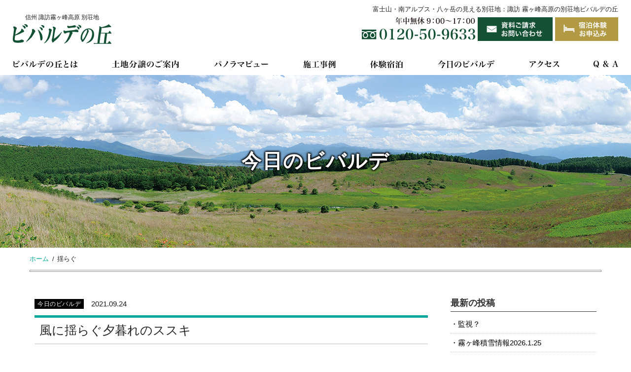

--- FILE ---
content_type: text/html; charset=UTF-8
request_url: https://www.vivalde.co.jp/tag/%E6%8F%BA%E3%82%89%E3%81%90/
body_size: 10657
content:
<!DOCTYPE html>
<html lang="ja">
<head>
<meta charset="UTF-8">
<meta name="viewport" content="width=device-width, initial-scale=1">
<meta name='robots' content='index, follow, max-image-preview:large, max-snippet:-1, max-video-preview:-1' />

	<!-- This site is optimized with the Yoast SEO plugin v26.8 - https://yoast.com/product/yoast-seo-wordpress/ -->
	<title>揺らぐ | 富士山・南アルプス・八ヶ岳の見える別荘地：諏訪 霧ヶ峰高原の別荘地ビバルデの丘</title>
	<meta name="description" content="長野県諏訪市 霧ケ峰高原の別荘地「ビバルデの丘」。富士山、南アルプス連峰、八ヶ岳連峰の見える360度ビューのパノラマが広がります。" />
	<link rel="canonical" href="https://www.vivalde.co.jp/tag/揺らぐ/" />
	<meta property="og:locale" content="ja_JP" />
	<meta property="og:type" content="article" />
	<meta property="og:title" content="揺らぐ | 富士山・南アルプス・八ヶ岳の見える別荘地：諏訪 霧ヶ峰高原の別荘地ビバルデの丘" />
	<meta property="og:description" content="長野県諏訪市 霧ケ峰高原の別荘地「ビバルデの丘」。富士山、南アルプス連峰、八ヶ岳連峰の見える360度ビューのパノラマが広がります。" />
	<meta property="og:url" content="https://www.vivalde.co.jp/tag/揺らぐ/" />
	<meta property="og:site_name" content="富士山・南アルプス・八ヶ岳の見える別荘地：諏訪 霧ヶ峰高原の別荘地ビバルデの丘" />
	<meta name="twitter:card" content="summary_large_image" />
	<script type="application/ld+json" class="yoast-schema-graph">{"@context":"https://schema.org","@graph":[{"@type":"CollectionPage","@id":"https://www.vivalde.co.jp/tag/%e6%8f%ba%e3%82%89%e3%81%90/","url":"https://www.vivalde.co.jp/tag/%e6%8f%ba%e3%82%89%e3%81%90/","name":"揺らぐ | 富士山・南アルプス・八ヶ岳の見える別荘地：諏訪 霧ヶ峰高原の別荘地ビバルデの丘","isPartOf":{"@id":"https://www.vivalde.co.jp/#website"},"description":"長野県諏訪市 霧ケ峰高原の別荘地「ビバルデの丘」。富士山、南アルプス連峰、八ヶ岳連峰の見える360度ビューのパノラマが広がります。","breadcrumb":{"@id":"https://www.vivalde.co.jp/tag/%e6%8f%ba%e3%82%89%e3%81%90/#breadcrumb"},"inLanguage":"ja"},{"@type":"BreadcrumbList","@id":"https://www.vivalde.co.jp/tag/%e6%8f%ba%e3%82%89%e3%81%90/#breadcrumb","itemListElement":[{"@type":"ListItem","position":1,"name":"ホーム","item":"https://www.vivalde.co.jp/"},{"@type":"ListItem","position":2,"name":"揺らぐ"}]},{"@type":"WebSite","@id":"https://www.vivalde.co.jp/#website","url":"https://www.vivalde.co.jp/","name":"富士山・南アルプス・八ヶ岳の見える別荘地：諏訪 霧ヶ峰高原の別荘地ビバルデの丘","description":"","potentialAction":[{"@type":"SearchAction","target":{"@type":"EntryPoint","urlTemplate":"https://www.vivalde.co.jp/?s={search_term_string}"},"query-input":{"@type":"PropertyValueSpecification","valueRequired":true,"valueName":"search_term_string"}}],"inLanguage":"ja"}]}</script>
	<!-- / Yoast SEO plugin. -->


<style id='wp-img-auto-sizes-contain-inline-css' type='text/css'>
img:is([sizes=auto i],[sizes^="auto," i]){contain-intrinsic-size:3000px 1500px}
/*# sourceURL=wp-img-auto-sizes-contain-inline-css */
</style>
<link rel='stylesheet' id='bootstrap-css' href='//www.vivalde.co.jp/asset/css/bootstrap/bootstrap.min.css' type='text/css' media='all' />
<style id='classic-theme-styles-inline-css' type='text/css'>
/*! This file is auto-generated */
.wp-block-button__link{color:#fff;background-color:#32373c;border-radius:9999px;box-shadow:none;text-decoration:none;padding:calc(.667em + 2px) calc(1.333em + 2px);font-size:1.125em}.wp-block-file__button{background:#32373c;color:#fff;text-decoration:none}
/*# sourceURL=/wp-includes/css/classic-themes.min.css */
</style>
<link rel='stylesheet' id='all-css' href='//www.vivalde.co.jp/asset/css/all.css' type='text/css' media='all' />
<link rel='stylesheet' id='style-css' href='//www.vivalde.co.jp/asset/css/style.css' type='text/css' media='all' />
	<style type="text/css">
		.header-image {
			background-image: url(https://www.vivalde.co.jp/top/wp-content/themes/vivalde2022/images/header.jpg);
			display: block;
		}
		@media only screen and (max-width: 1024px) {
			.header-inner {
				display: block;
			}
			.header-image {
				background-image: none;
				height: auto !important;
			}		
		}
	</style>
	<link rel="icon" href="https://www.vivalde.co.jp/top/asset/img/2021/05/cropped-favi-32x32.gif" sizes="32x32" />
<link rel="icon" href="https://www.vivalde.co.jp/top/asset/img/2021/05/cropped-favi-192x192.gif" sizes="192x192" />
<link rel="apple-touch-icon" href="https://www.vivalde.co.jp/top/asset/img/2021/05/cropped-favi-180x180.gif" />
<meta name="msapplication-TileImage" content="https://www.vivalde.co.jp/top/asset/img/2021/05/cropped-favi-270x270.gif" />
<!-- Global site tag (gtag.js) - Google Analytics -->
<script async src="https://www.googletagmanager.com/gtag/js?id=UA-60524852-1"></script>
<script>
  window.dataLayer = window.dataLayer || [];
  function gtag(){dataLayer.push(arguments);}
  gtag('js', new Date());
  
  gtag('config', 'UA-60524852-1');
</script>
<!-- Global site tag (gtag.js) - Google Analytics -->
<script async src="https://www.googletagmanager.com/gtag/js?id=G-QHL1JZWEWN"></script>
<script>
  window.dataLayer = window.dataLayer || [];
  function gtag(){dataLayer.push(arguments);}
  gtag('js', new Date());
  
  gtag('config', 'G-QHL1JZWEWN');
</script>
<style id='wp-block-media-text-inline-css' type='text/css'>
.wp-block-media-text{box-sizing:border-box;
  /*!rtl:begin:ignore*/direction:ltr;
  /*!rtl:end:ignore*/display:grid;grid-template-columns:50% 1fr;grid-template-rows:auto}.wp-block-media-text.has-media-on-the-right{grid-template-columns:1fr 50%}.wp-block-media-text.is-vertically-aligned-top>.wp-block-media-text__content,.wp-block-media-text.is-vertically-aligned-top>.wp-block-media-text__media{align-self:start}.wp-block-media-text.is-vertically-aligned-center>.wp-block-media-text__content,.wp-block-media-text.is-vertically-aligned-center>.wp-block-media-text__media,.wp-block-media-text>.wp-block-media-text__content,.wp-block-media-text>.wp-block-media-text__media{align-self:center}.wp-block-media-text.is-vertically-aligned-bottom>.wp-block-media-text__content,.wp-block-media-text.is-vertically-aligned-bottom>.wp-block-media-text__media{align-self:end}.wp-block-media-text>.wp-block-media-text__media{
  /*!rtl:begin:ignore*/grid-column:1;grid-row:1;
  /*!rtl:end:ignore*/margin:0}.wp-block-media-text>.wp-block-media-text__content{direction:ltr;
  /*!rtl:begin:ignore*/grid-column:2;grid-row:1;
  /*!rtl:end:ignore*/padding:0 8%;word-break:break-word}.wp-block-media-text.has-media-on-the-right>.wp-block-media-text__media{
  /*!rtl:begin:ignore*/grid-column:2;grid-row:1
  /*!rtl:end:ignore*/}.wp-block-media-text.has-media-on-the-right>.wp-block-media-text__content{
  /*!rtl:begin:ignore*/grid-column:1;grid-row:1
  /*!rtl:end:ignore*/}.wp-block-media-text__media a{display:block}.wp-block-media-text__media img,.wp-block-media-text__media video{height:auto;max-width:unset;vertical-align:middle;width:100%}.wp-block-media-text.is-image-fill>.wp-block-media-text__media{background-size:cover;height:100%;min-height:250px}.wp-block-media-text.is-image-fill>.wp-block-media-text__media>a{display:block;height:100%}.wp-block-media-text.is-image-fill>.wp-block-media-text__media img{height:1px;margin:-1px;overflow:hidden;padding:0;position:absolute;width:1px;clip:rect(0,0,0,0);border:0}.wp-block-media-text.is-image-fill-element>.wp-block-media-text__media{height:100%;min-height:250px}.wp-block-media-text.is-image-fill-element>.wp-block-media-text__media>a{display:block;height:100%}.wp-block-media-text.is-image-fill-element>.wp-block-media-text__media img{height:100%;object-fit:cover;width:100%}@media (max-width:600px){.wp-block-media-text.is-stacked-on-mobile{grid-template-columns:100%!important}.wp-block-media-text.is-stacked-on-mobile>.wp-block-media-text__media{grid-column:1;grid-row:1}.wp-block-media-text.is-stacked-on-mobile>.wp-block-media-text__content{grid-column:1;grid-row:2}}
/*# sourceURL=https://www.vivalde.co.jp/top/wp-includes/blocks/media-text/style.min.css */
</style>
<style id='wp-block-paragraph-inline-css' type='text/css'>
.is-small-text{font-size:.875em}.is-regular-text{font-size:1em}.is-large-text{font-size:2.25em}.is-larger-text{font-size:3em}.has-drop-cap:not(:focus):first-letter{float:left;font-size:8.4em;font-style:normal;font-weight:100;line-height:.68;margin:.05em .1em 0 0;text-transform:uppercase}body.rtl .has-drop-cap:not(:focus):first-letter{float:none;margin-left:.1em}p.has-drop-cap.has-background{overflow:hidden}:root :where(p.has-background){padding:1.25em 2.375em}:where(p.has-text-color:not(.has-link-color)) a{color:inherit}p.has-text-align-left[style*="writing-mode:vertical-lr"],p.has-text-align-right[style*="writing-mode:vertical-rl"]{rotate:180deg}
/*# sourceURL=https://www.vivalde.co.jp/top/wp-includes/blocks/paragraph/style.min.css */
</style>
<style id='global-styles-inline-css' type='text/css'>
:root{--wp--preset--aspect-ratio--square: 1;--wp--preset--aspect-ratio--4-3: 4/3;--wp--preset--aspect-ratio--3-4: 3/4;--wp--preset--aspect-ratio--3-2: 3/2;--wp--preset--aspect-ratio--2-3: 2/3;--wp--preset--aspect-ratio--16-9: 16/9;--wp--preset--aspect-ratio--9-16: 9/16;--wp--preset--color--black: #000000;--wp--preset--color--cyan-bluish-gray: #abb8c3;--wp--preset--color--white: #ffffff;--wp--preset--color--pale-pink: #f78da7;--wp--preset--color--vivid-red: #cf2e2e;--wp--preset--color--luminous-vivid-orange: #ff6900;--wp--preset--color--luminous-vivid-amber: #fcb900;--wp--preset--color--light-green-cyan: #7bdcb5;--wp--preset--color--vivid-green-cyan: #00d084;--wp--preset--color--pale-cyan-blue: #8ed1fc;--wp--preset--color--vivid-cyan-blue: #0693e3;--wp--preset--color--vivid-purple: #9b51e0;--wp--preset--gradient--vivid-cyan-blue-to-vivid-purple: linear-gradient(135deg,rgb(6,147,227) 0%,rgb(155,81,224) 100%);--wp--preset--gradient--light-green-cyan-to-vivid-green-cyan: linear-gradient(135deg,rgb(122,220,180) 0%,rgb(0,208,130) 100%);--wp--preset--gradient--luminous-vivid-amber-to-luminous-vivid-orange: linear-gradient(135deg,rgb(252,185,0) 0%,rgb(255,105,0) 100%);--wp--preset--gradient--luminous-vivid-orange-to-vivid-red: linear-gradient(135deg,rgb(255,105,0) 0%,rgb(207,46,46) 100%);--wp--preset--gradient--very-light-gray-to-cyan-bluish-gray: linear-gradient(135deg,rgb(238,238,238) 0%,rgb(169,184,195) 100%);--wp--preset--gradient--cool-to-warm-spectrum: linear-gradient(135deg,rgb(74,234,220) 0%,rgb(151,120,209) 20%,rgb(207,42,186) 40%,rgb(238,44,130) 60%,rgb(251,105,98) 80%,rgb(254,248,76) 100%);--wp--preset--gradient--blush-light-purple: linear-gradient(135deg,rgb(255,206,236) 0%,rgb(152,150,240) 100%);--wp--preset--gradient--blush-bordeaux: linear-gradient(135deg,rgb(254,205,165) 0%,rgb(254,45,45) 50%,rgb(107,0,62) 100%);--wp--preset--gradient--luminous-dusk: linear-gradient(135deg,rgb(255,203,112) 0%,rgb(199,81,192) 50%,rgb(65,88,208) 100%);--wp--preset--gradient--pale-ocean: linear-gradient(135deg,rgb(255,245,203) 0%,rgb(182,227,212) 50%,rgb(51,167,181) 100%);--wp--preset--gradient--electric-grass: linear-gradient(135deg,rgb(202,248,128) 0%,rgb(113,206,126) 100%);--wp--preset--gradient--midnight: linear-gradient(135deg,rgb(2,3,129) 0%,rgb(40,116,252) 100%);--wp--preset--font-size--small: 13px;--wp--preset--font-size--medium: 20px;--wp--preset--font-size--large: 36px;--wp--preset--font-size--x-large: 42px;--wp--preset--spacing--20: 0.44rem;--wp--preset--spacing--30: 0.67rem;--wp--preset--spacing--40: 1rem;--wp--preset--spacing--50: 1.5rem;--wp--preset--spacing--60: 2.25rem;--wp--preset--spacing--70: 3.38rem;--wp--preset--spacing--80: 5.06rem;--wp--preset--shadow--natural: 6px 6px 9px rgba(0, 0, 0, 0.2);--wp--preset--shadow--deep: 12px 12px 50px rgba(0, 0, 0, 0.4);--wp--preset--shadow--sharp: 6px 6px 0px rgba(0, 0, 0, 0.2);--wp--preset--shadow--outlined: 6px 6px 0px -3px rgb(255, 255, 255), 6px 6px rgb(0, 0, 0);--wp--preset--shadow--crisp: 6px 6px 0px rgb(0, 0, 0);}:where(.is-layout-flex){gap: 0.5em;}:where(.is-layout-grid){gap: 0.5em;}body .is-layout-flex{display: flex;}.is-layout-flex{flex-wrap: wrap;align-items: center;}.is-layout-flex > :is(*, div){margin: 0;}body .is-layout-grid{display: grid;}.is-layout-grid > :is(*, div){margin: 0;}:where(.wp-block-columns.is-layout-flex){gap: 2em;}:where(.wp-block-columns.is-layout-grid){gap: 2em;}:where(.wp-block-post-template.is-layout-flex){gap: 1.25em;}:where(.wp-block-post-template.is-layout-grid){gap: 1.25em;}.has-black-color{color: var(--wp--preset--color--black) !important;}.has-cyan-bluish-gray-color{color: var(--wp--preset--color--cyan-bluish-gray) !important;}.has-white-color{color: var(--wp--preset--color--white) !important;}.has-pale-pink-color{color: var(--wp--preset--color--pale-pink) !important;}.has-vivid-red-color{color: var(--wp--preset--color--vivid-red) !important;}.has-luminous-vivid-orange-color{color: var(--wp--preset--color--luminous-vivid-orange) !important;}.has-luminous-vivid-amber-color{color: var(--wp--preset--color--luminous-vivid-amber) !important;}.has-light-green-cyan-color{color: var(--wp--preset--color--light-green-cyan) !important;}.has-vivid-green-cyan-color{color: var(--wp--preset--color--vivid-green-cyan) !important;}.has-pale-cyan-blue-color{color: var(--wp--preset--color--pale-cyan-blue) !important;}.has-vivid-cyan-blue-color{color: var(--wp--preset--color--vivid-cyan-blue) !important;}.has-vivid-purple-color{color: var(--wp--preset--color--vivid-purple) !important;}.has-black-background-color{background-color: var(--wp--preset--color--black) !important;}.has-cyan-bluish-gray-background-color{background-color: var(--wp--preset--color--cyan-bluish-gray) !important;}.has-white-background-color{background-color: var(--wp--preset--color--white) !important;}.has-pale-pink-background-color{background-color: var(--wp--preset--color--pale-pink) !important;}.has-vivid-red-background-color{background-color: var(--wp--preset--color--vivid-red) !important;}.has-luminous-vivid-orange-background-color{background-color: var(--wp--preset--color--luminous-vivid-orange) !important;}.has-luminous-vivid-amber-background-color{background-color: var(--wp--preset--color--luminous-vivid-amber) !important;}.has-light-green-cyan-background-color{background-color: var(--wp--preset--color--light-green-cyan) !important;}.has-vivid-green-cyan-background-color{background-color: var(--wp--preset--color--vivid-green-cyan) !important;}.has-pale-cyan-blue-background-color{background-color: var(--wp--preset--color--pale-cyan-blue) !important;}.has-vivid-cyan-blue-background-color{background-color: var(--wp--preset--color--vivid-cyan-blue) !important;}.has-vivid-purple-background-color{background-color: var(--wp--preset--color--vivid-purple) !important;}.has-black-border-color{border-color: var(--wp--preset--color--black) !important;}.has-cyan-bluish-gray-border-color{border-color: var(--wp--preset--color--cyan-bluish-gray) !important;}.has-white-border-color{border-color: var(--wp--preset--color--white) !important;}.has-pale-pink-border-color{border-color: var(--wp--preset--color--pale-pink) !important;}.has-vivid-red-border-color{border-color: var(--wp--preset--color--vivid-red) !important;}.has-luminous-vivid-orange-border-color{border-color: var(--wp--preset--color--luminous-vivid-orange) !important;}.has-luminous-vivid-amber-border-color{border-color: var(--wp--preset--color--luminous-vivid-amber) !important;}.has-light-green-cyan-border-color{border-color: var(--wp--preset--color--light-green-cyan) !important;}.has-vivid-green-cyan-border-color{border-color: var(--wp--preset--color--vivid-green-cyan) !important;}.has-pale-cyan-blue-border-color{border-color: var(--wp--preset--color--pale-cyan-blue) !important;}.has-vivid-cyan-blue-border-color{border-color: var(--wp--preset--color--vivid-cyan-blue) !important;}.has-vivid-purple-border-color{border-color: var(--wp--preset--color--vivid-purple) !important;}.has-vivid-cyan-blue-to-vivid-purple-gradient-background{background: var(--wp--preset--gradient--vivid-cyan-blue-to-vivid-purple) !important;}.has-light-green-cyan-to-vivid-green-cyan-gradient-background{background: var(--wp--preset--gradient--light-green-cyan-to-vivid-green-cyan) !important;}.has-luminous-vivid-amber-to-luminous-vivid-orange-gradient-background{background: var(--wp--preset--gradient--luminous-vivid-amber-to-luminous-vivid-orange) !important;}.has-luminous-vivid-orange-to-vivid-red-gradient-background{background: var(--wp--preset--gradient--luminous-vivid-orange-to-vivid-red) !important;}.has-very-light-gray-to-cyan-bluish-gray-gradient-background{background: var(--wp--preset--gradient--very-light-gray-to-cyan-bluish-gray) !important;}.has-cool-to-warm-spectrum-gradient-background{background: var(--wp--preset--gradient--cool-to-warm-spectrum) !important;}.has-blush-light-purple-gradient-background{background: var(--wp--preset--gradient--blush-light-purple) !important;}.has-blush-bordeaux-gradient-background{background: var(--wp--preset--gradient--blush-bordeaux) !important;}.has-luminous-dusk-gradient-background{background: var(--wp--preset--gradient--luminous-dusk) !important;}.has-pale-ocean-gradient-background{background: var(--wp--preset--gradient--pale-ocean) !important;}.has-electric-grass-gradient-background{background: var(--wp--preset--gradient--electric-grass) !important;}.has-midnight-gradient-background{background: var(--wp--preset--gradient--midnight) !important;}.has-small-font-size{font-size: var(--wp--preset--font-size--small) !important;}.has-medium-font-size{font-size: var(--wp--preset--font-size--medium) !important;}.has-large-font-size{font-size: var(--wp--preset--font-size--large) !important;}.has-x-large-font-size{font-size: var(--wp--preset--font-size--x-large) !important;}
/*# sourceURL=global-styles-inline-css */
</style>
</head>

<body>

<div id="page" class="hfeed site">
<a class="skip-link screen-reader-text" href="#content">Skip to content</a>
<header id="com_header" class="clearfix">
<div class="header-top">
	<h1>富士山・南アルプス・八ヶ岳の見える別荘地：諏訪 霧ヶ峰高原の別荘地ビバルデの丘</h1>

	<div class="header_inner clearfix">
		<div class="header_logo">
		<p>信州 諏訪霧ヶ峰高原 別荘地</p>
		<h2><a href="https://www.vivalde.co.jp/"><img src="//www.vivalde.co.jp/asset/images/shear/logo.svg" alt="富士山・南アルプス・八ヶ岳の見える別荘地：諏訪 霧ヶ峰高原の別荘地ビバルデの丘"></a></h2>
		</div>
		<div class="header_contact">
		<ul>
		<li class="list01"><img src="//www.vivalde.co.jp/asset/images/shear/h-tel.svg" alt="0120-50-9633"></li>
		<li class="list02"><a href="https://www.vivalde.co.jp/form/vivalde_form02.html"><img src="//www.vivalde.co.jp/asset/images/shear/h-contact.svg" alt="資料請求・お問い合せ"></a></li>
		<li class="list03"><a href="https://www.vivalde.co.jp/taiken.html"><img src="//www.vivalde.co.jp/asset/images/shear/h-stay.svg" alt="体験宿泊お申込み"></a></li>
		</ul>
		</div>
	</div>
</div><!--/.header-top-->
<!--  headnav pc -->
<nav id="gnav" class="clearfix"><div class="inner">
	<ul class="pc-menu">
		<!--<li class="nav01"><a href="https://www.vivalde.co.jp/"><span><img src="//www.vivalde.co.jp/asset/images/shear/gnav1.svg" alt="ホーム"></span></a></li>-->
<li class="nav07"><a href="https://www.vivalde.co.jp/vivalde/index.html" title="ビバルデの丘とは"><span><img src="//www.vivalde.co.jp/asset/images/shear/gnav7.svg" alt="ビバルデの丘とは"></span></a>
	<div class="sub-menu"><div class="sub-menu_inner">
	<ul>
	<li><a href="https://www.vivalde.co.jp/vivalde/vivalde.html" title="ビバルデの丘のご案内"><div class="sub-menu_img"><img src="//www.vivalde.co.jp/asset/images/shear/menu-vivalde01.jpg" alt="ビバルデの丘のご案内"></div><span class="sub-menu_ttl">ビバルデの丘のご案内</span></a></li>
	<li><a href="https://www.vivalde.co.jp/vivalde/guide.html" title="別荘周辺くらしガイド"><div class="sub-menu_img"><img src="//www.vivalde.co.jp/asset/images/shear/menu-vivalde02.jpg" alt="別荘周辺くらしガイド"></div><span class="sub-menu_ttl">別荘周辺くらしガイド</span></a></li>
	<li><a href="https://www.vivalde.co.jp/vivalde/history.html" title="霧ヶ峰高原の歴史"><div class="sub-menu_img"><img src="//www.vivalde.co.jp/asset/images/shear/menu-vivalde03.jpg" alt="霧ヶ峰高原の歴史"></div><span class="sub-menu_ttl">霧ヶ峰高原の歴史</span></a></li>
	<li><a href="https://www.vivalde.co.jp/vivalde/service.html" title="管理サービス"><div class="sub-menu_img"><img src="//www.vivalde.co.jp/asset/images/shear/menu-vivalde04.jpg" alt="管理サービス"></div><span class="sub-menu_ttl">管理サービス</span></a></li>
	</ul>
	</div></div>
	</li>
		<li class="nav02"><a href="https://www.vivalde.co.jp/outline/index.html" title="土地分譲のご案内"><span><img src="//www.vivalde.co.jp/asset/images/shear/gnav2.svg" alt="土地分譲のご案内"></span></a>
		<div class="sub-menu"><div class="sub-menu_inner">
		<ul>
		<li><a href="https://www.vivalde.co.jp/outline/index.html" title="土地分譲"><div class="sub-menu_img"><img src="//www.vivalde.co.jp/asset/images/shear/menu-tochi01.jpg" alt="土地分譲"></div><span class="sub-menu_ttl">土地分譲</span></a></li>
		<li><a href="https://www.vivalde.co.jp/outline/gaiyou.html" title="物件概要"><div class="sub-menu_img"><img src="//www.vivalde.co.jp/asset/images/shear/menu-tochi02.jpg" alt="物件概要"></div><span class="sub-menu_ttl">物件概要</span></a></li>
		<li><a href="https://www.vivalde.co.jp/bukken/" title="おすすめ物件"><div class="sub-menu_img"><img src="//www.vivalde.co.jp/asset/images/shear/menu-tochi03.jpg" alt="おすすめ物件"></div><span class="sub-menu_ttl">おすすめ物件</span></a></li>
		<!--<li><a href="https://www.vivalde.co.jp/outline/k-kukaku.html" title="新規分譲のご案内"><div class="sub-menu_img"><img src="//www.vivalde.co.jp/asset/images/shear/menu-tochi04.jpg" alt="新規分譲のご案内"></div><span class="sub-menu_ttl">新規分譲のご案内</span></a></li>-->
		</ul>
		</div></div>
		</li>
		<li class="nav04"><a href="https://www.vivalde.co.jp/panorama.html" title="パノラマビュー"><img src="//www.vivalde.co.jp/asset/images/shear/gnav4.svg" alt="パノラマビュー"></a></li>
	<li class="nav05"><a href="https://www.vivalde.co.jp/sekou/" title="施工事例"><span><img src="//www.vivalde.co.jp/asset/images/shear/gnav5.svg" alt="施工事例"></span></a>
	<div class="sub-menu"><div class="sub-menu_inner">
	<ul>
	<li><a href="https://www.vivalde.co.jp/sekou/" title="施工事例"><div class="sub-menu_img"><img src="//www.vivalde.co.jp/asset/images/shear/menu-sekou01.jpg" alt="施工事例"></div><span class="sub-menu_ttl">施工事例</span></a></li>
	<li><a href="https://www.shibusaki.co.jp/villa/" target="_blank"><div class="sub-menu_img"><img src="//www.vivalde.co.jp/asset/images/shear/menu-sekou02.jpg" alt="渋崎建設の別荘"></div><span class="sub-menu_ttl">暮らしに寄り添う別荘</span></a></li>
	</ul>
	</div></div>
	</li>
	<li class="nav06"><a href="https://www.vivalde.co.jp/taiken.html" title="体験宿泊"><span><img src="//www.vivalde.co.jp/asset/images/shear/gnav6.svg" alt="体験宿泊"></span></a></li>
	<li class="nav10"><a href="https://www.vivalde.co.jp/category/staff-blog/" title="今日のビバルデ"><span><img src="//www.vivalde.co.jp/asset/images/shear/gnav10.svg" alt="今日のビバルデ"></span></a></li>
   <li class="nav08"><a href="https://www.vivalde.co.jp/access.html" title="アクセス"><span><img src="//www.vivalde.co.jp/asset/images/shear/gnav8.svg" alt="アクセス"></span></a></li>
	<li class="nav09"><a href="https://www.vivalde.co.jp/qa.html" title="Q &amp; A"><span><img src="//www.vivalde.co.jp/asset/images/shear/gnav9.svg" alt="よくある質問"></span></a></li>
	</ul>
</div></nav><!-- //headnav -->
</header><!-- /#com_header -->



<div class="page-ttl">
	<div class="main-area">
		<div class="Inner-ttl"><h1 class="slide-copy">今日のビバルデ</h1></div>
	</div>
</div>
<section class="h-breadcrumb"><div class="breadcrumb"><ul><li><a href="https://www.vivalde.co.jp"><span class="ico-home">ホーム</span></a></li><li><span>揺らぐ</span></li></ul></div></section>
<div id="content" class="page-wrap">
<div class="container content-wrapper">
		
		
		
<div id="primary" class="content-area single-main">
<main id="main" class="post-wrap" role="main">

					
			<div class="posts-layout">
											
<article id="post-5266" class="post-5266 post type-post status-publish format-standard hentry category-staff-blog tag-57 tag-127 tag-91 tag-128 tag-13 tag-107 tag-15 tag-119 tag-18 tag-120 tag-21 tag-121 tag-22 tag-122 tag-26 tag-123 tag-27 tag-124 tag-30 tag-125 tag-41 tag-126">
<ul class="cat-day">
<li class="cat">今日のビバルデ</li>
<li class="time">2021.09.24</li>
</ul>

<header class="entry-header">
		<h2 class="title-archive entry-title"><a href="https://www.vivalde.co.jp/staff-blog/5266/" rel="bookmark">風に揺らぐ夕暮れのススキ</a></h2></header><!-- .entry-header -->

<div class="entry-post">
					<p>⇦　クリック</p>
		
</div><!-- .entry-post -->

</article><!-- #post-## -->
								</div>
		
<div class="page pagination">
</div>

		</main><!-- #main -->
	</div><!-- #primary -->

	

<div id="secondary" class="widget-area col-md-3">
<!--<div id="sticked">-->
<aside id="recent-posts-2" class="widget widget_recent_entries">
		<h3 class="widget-title">最新の投稿</h3>
<ul>
                    <li><a href="https://www.vivalde.co.jp/staff-blog/13478/">監視？</a></li>
                    <li><a href="https://www.vivalde.co.jp/staff-blog/13462/">霧ヶ峰積雪情報2026.1.25</a></li>
                    <li><a href="https://www.vivalde.co.jp/staff-blog/13446/">冬のイベント</a></li>
                    <li><a href="https://www.vivalde.co.jp/staff-blog/13428/">雪ではなく雲</a></li>
                    <li><a href="https://www.vivalde.co.jp/staff-blog/13407/">雲の舞（霧ヶ峰の空）</a></li>
                    <li><a href="https://www.vivalde.co.jp/staff-blog/13394/">霧ヶ峰積雪情報2026.1.12</a></li>
                    <li><a href="https://www.vivalde.co.jp/staff-blog/13378/">梅の花と年始の諏訪大社</a></li>
                    <li><a href="https://www.vivalde.co.jp/staff-blog/13366/">２０２５年、三大ニュース</a></li>
                    <li><a href="https://www.vivalde.co.jp/staff-blog/13350/">2026年　元旦</a></li>
                    <li><a href="https://www.vivalde.co.jp/staff-blog/13326/">ビバルデの丘　年の瀬</a></li>
                    <li><a href="https://www.vivalde.co.jp/staff-blog/13319/">今年を振り返ると・・・</a></li>
                    <li><a href="https://www.vivalde.co.jp/staff-blog/13304/">ペンで描く霧ヶ峰の季節</a></li>
                    <li><a href="https://www.vivalde.co.jp/staff-blog/13267/">ミクロカフェ</a></li>
                    <li><a href="https://www.vivalde.co.jp/staff-blog/13285/">凍った方が滑るし、危ない！</a></li>
                    <li><a href="https://www.vivalde.co.jp/staff-blog/13252/">趣味　その２（公園づくり）</a></li>
        </ul>
</aside>



<aside class="widget widget_recent_entries">
  <h3 class="widget-title">アーカイブ</h3>
  <form class="archive-dropdown" method="get">
    <select name="archive-dropdown" onChange='document.location.href=this.options[this.selectedIndex].value;'>
      <option value="">月を選択</option>
      	<option value='https://www.vivalde.co.jp/date/2026/01/'> 2026 / 01 &nbsp;(10)</option>
	<option value='https://www.vivalde.co.jp/date/2025/12/'> 2025 / 12 &nbsp;(9)</option>
	<option value='https://www.vivalde.co.jp/date/2025/11/'> 2025 / 11 &nbsp;(7)</option>
	<option value='https://www.vivalde.co.jp/date/2025/10/'> 2025 / 10 &nbsp;(7)</option>
	<option value='https://www.vivalde.co.jp/date/2025/09/'> 2025 / 09 &nbsp;(6)</option>
	<option value='https://www.vivalde.co.jp/date/2025/08/'> 2025 / 08 &nbsp;(7)</option>
	<option value='https://www.vivalde.co.jp/date/2025/07/'> 2025 / 07 &nbsp;(6)</option>
	<option value='https://www.vivalde.co.jp/date/2025/06/'> 2025 / 06 &nbsp;(6)</option>
	<option value='https://www.vivalde.co.jp/date/2025/05/'> 2025 / 05 &nbsp;(8)</option>
	<option value='https://www.vivalde.co.jp/date/2025/04/'> 2025 / 04 &nbsp;(8)</option>
	<option value='https://www.vivalde.co.jp/date/2025/03/'> 2025 / 03 &nbsp;(8)</option>
	<option value='https://www.vivalde.co.jp/date/2025/02/'> 2025 / 02 &nbsp;(7)</option>
	<option value='https://www.vivalde.co.jp/date/2025/01/'> 2025 / 01 &nbsp;(9)</option>
	<option value='https://www.vivalde.co.jp/date/2024/12/'> 2024 / 12 &nbsp;(10)</option>
	<option value='https://www.vivalde.co.jp/date/2024/11/'> 2024 / 11 &nbsp;(6)</option>
	<option value='https://www.vivalde.co.jp/date/2024/10/'> 2024 / 10 &nbsp;(7)</option>
	<option value='https://www.vivalde.co.jp/date/2024/09/'> 2024 / 09 &nbsp;(8)</option>
	<option value='https://www.vivalde.co.jp/date/2024/08/'> 2024 / 08 &nbsp;(10)</option>
	<option value='https://www.vivalde.co.jp/date/2024/07/'> 2024 / 07 &nbsp;(8)</option>
	<option value='https://www.vivalde.co.jp/date/2024/06/'> 2024 / 06 &nbsp;(9)</option>
	<option value='https://www.vivalde.co.jp/date/2024/05/'> 2024 / 05 &nbsp;(10)</option>
	<option value='https://www.vivalde.co.jp/date/2024/04/'> 2024 / 04 &nbsp;(10)</option>
	<option value='https://www.vivalde.co.jp/date/2024/03/'> 2024 / 03 &nbsp;(10)</option>
	<option value='https://www.vivalde.co.jp/date/2024/02/'> 2024 / 02 &nbsp;(19)</option>
	<option value='https://www.vivalde.co.jp/date/2024/01/'> 2024 / 01 &nbsp;(12)</option>
	<option value='https://www.vivalde.co.jp/date/2023/12/'> 2023 / 12 &nbsp;(12)</option>
	<option value='https://www.vivalde.co.jp/date/2023/11/'> 2023 / 11 &nbsp;(10)</option>
	<option value='https://www.vivalde.co.jp/date/2023/10/'> 2023 / 10 &nbsp;(10)</option>
	<option value='https://www.vivalde.co.jp/date/2023/09/'> 2023 / 09 &nbsp;(8)</option>
	<option value='https://www.vivalde.co.jp/date/2023/08/'> 2023 / 08 &nbsp;(11)</option>
	<option value='https://www.vivalde.co.jp/date/2023/07/'> 2023 / 07 &nbsp;(13)</option>
	<option value='https://www.vivalde.co.jp/date/2023/06/'> 2023 / 06 &nbsp;(12)</option>
	<option value='https://www.vivalde.co.jp/date/2023/05/'> 2023 / 05 &nbsp;(17)</option>
	<option value='https://www.vivalde.co.jp/date/2023/04/'> 2023 / 04 &nbsp;(8)</option>
	<option value='https://www.vivalde.co.jp/date/2023/03/'> 2023 / 03 &nbsp;(7)</option>
	<option value='https://www.vivalde.co.jp/date/2023/02/'> 2023 / 02 &nbsp;(10)</option>
	<option value='https://www.vivalde.co.jp/date/2023/01/'> 2023 / 01 &nbsp;(14)</option>
	<option value='https://www.vivalde.co.jp/date/2022/12/'> 2022 / 12 &nbsp;(12)</option>
	<option value='https://www.vivalde.co.jp/date/2022/11/'> 2022 / 11 &nbsp;(6)</option>
	<option value='https://www.vivalde.co.jp/date/2022/10/'> 2022 / 10 &nbsp;(10)</option>
	<option value='https://www.vivalde.co.jp/date/2022/09/'> 2022 / 09 &nbsp;(8)</option>
	<option value='https://www.vivalde.co.jp/date/2022/08/'> 2022 / 08 &nbsp;(13)</option>
	<option value='https://www.vivalde.co.jp/date/2022/07/'> 2022 / 07 &nbsp;(14)</option>
	<option value='https://www.vivalde.co.jp/date/2022/06/'> 2022 / 06 &nbsp;(18)</option>
	<option value='https://www.vivalde.co.jp/date/2022/05/'> 2022 / 05 &nbsp;(22)</option>
	<option value='https://www.vivalde.co.jp/date/2022/04/'> 2022 / 04 &nbsp;(20)</option>
	<option value='https://www.vivalde.co.jp/date/2022/03/'> 2022 / 03 &nbsp;(22)</option>
	<option value='https://www.vivalde.co.jp/date/2022/02/'> 2022 / 02 &nbsp;(23)</option>
	<option value='https://www.vivalde.co.jp/date/2022/01/'> 2022 / 01 &nbsp;(29)</option>
	<option value='https://www.vivalde.co.jp/date/2021/12/'> 2021 / 12 &nbsp;(23)</option>
	<option value='https://www.vivalde.co.jp/date/2021/11/'> 2021 / 11 &nbsp;(14)</option>
	<option value='https://www.vivalde.co.jp/date/2021/10/'> 2021 / 10 &nbsp;(18)</option>
	<option value='https://www.vivalde.co.jp/date/2021/09/'> 2021 / 09 &nbsp;(24)</option>
	<option value='https://www.vivalde.co.jp/date/2021/08/'> 2021 / 08 &nbsp;(21)</option>
	<option value='https://www.vivalde.co.jp/date/2021/07/'> 2021 / 07 &nbsp;(26)</option>
	<option value='https://www.vivalde.co.jp/date/2021/06/'> 2021 / 06 &nbsp;(19)</option>
	<option value='https://www.vivalde.co.jp/date/2021/05/'> 2021 / 05 &nbsp;(23)</option>
	<option value='https://www.vivalde.co.jp/date/2021/04/'> 2021 / 04 &nbsp;(21)</option>
	<option value='https://www.vivalde.co.jp/date/2021/03/'> 2021 / 03 &nbsp;(23)</option>
	<option value='https://www.vivalde.co.jp/date/2021/02/'> 2021 / 02 &nbsp;(28)</option>
	<option value='https://www.vivalde.co.jp/date/2021/01/'> 2021 / 01 &nbsp;(25)</option>
	<option value='https://www.vivalde.co.jp/date/2020/12/'> 2020 / 12 &nbsp;(10)</option>
	<option value='https://www.vivalde.co.jp/date/2020/11/'> 2020 / 11 &nbsp;(7)</option>
	<option value='https://www.vivalde.co.jp/date/2020/10/'> 2020 / 10 &nbsp;(7)</option>
	<option value='https://www.vivalde.co.jp/date/2020/09/'> 2020 / 09 &nbsp;(4)</option>
	<option value='https://www.vivalde.co.jp/date/2020/08/'> 2020 / 08 &nbsp;(5)</option>
	<option value='https://www.vivalde.co.jp/date/2020/07/'> 2020 / 07 &nbsp;(6)</option>
	<option value='https://www.vivalde.co.jp/date/2020/06/'> 2020 / 06 &nbsp;(4)</option>
	<option value='https://www.vivalde.co.jp/date/2020/05/'> 2020 / 05 &nbsp;(8)</option>
	<option value='https://www.vivalde.co.jp/date/2020/04/'> 2020 / 04 &nbsp;(5)</option>
	<option value='https://www.vivalde.co.jp/date/2020/03/'> 2020 / 03 &nbsp;(7)</option>
	<option value='https://www.vivalde.co.jp/date/2020/02/'> 2020 / 02 &nbsp;(8)</option>
	<option value='https://www.vivalde.co.jp/date/2020/01/'> 2020 / 01 &nbsp;(8)</option>
	<option value='https://www.vivalde.co.jp/date/2019/12/'> 2019 / 12 &nbsp;(7)</option>
	<option value='https://www.vivalde.co.jp/date/2019/11/'> 2019 / 11 &nbsp;(6)</option>
	<option value='https://www.vivalde.co.jp/date/2019/10/'> 2019 / 10 &nbsp;(6)</option>
	<option value='https://www.vivalde.co.jp/date/2019/09/'> 2019 / 09 &nbsp;(5)</option>
	<option value='https://www.vivalde.co.jp/date/2019/08/'> 2019 / 08 &nbsp;(5)</option>
	<option value='https://www.vivalde.co.jp/date/2019/07/'> 2019 / 07 &nbsp;(4)</option>
	<option value='https://www.vivalde.co.jp/date/2019/06/'> 2019 / 06 &nbsp;(7)</option>
	<option value='https://www.vivalde.co.jp/date/2019/05/'> 2019 / 05 &nbsp;(6)</option>
	<option value='https://www.vivalde.co.jp/date/2019/04/'> 2019 / 04 &nbsp;(2)</option>
	<option value='https://www.vivalde.co.jp/date/2019/03/'> 2019 / 03 &nbsp;(2)</option>
	<option value='https://www.vivalde.co.jp/date/2019/02/'> 2019 / 02 &nbsp;(3)</option>
	<option value='https://www.vivalde.co.jp/date/2019/01/'> 2019 / 01 &nbsp;(3)</option>
	<option value='https://www.vivalde.co.jp/date/2018/12/'> 2018 / 12 &nbsp;(3)</option>
	<option value='https://www.vivalde.co.jp/date/2018/11/'> 2018 / 11 &nbsp;(1)</option>
	<option value='https://www.vivalde.co.jp/date/2018/10/'> 2018 / 10 &nbsp;(3)</option>
	<option value='https://www.vivalde.co.jp/date/2018/09/'> 2018 / 09 &nbsp;(2)</option>
	<option value='https://www.vivalde.co.jp/date/2018/08/'> 2018 / 08 &nbsp;(1)</option>
	<option value='https://www.vivalde.co.jp/date/2018/07/'> 2018 / 07 &nbsp;(4)</option>
	<option value='https://www.vivalde.co.jp/date/2018/06/'> 2018 / 06 &nbsp;(2)</option>
	<option value='https://www.vivalde.co.jp/date/2018/05/'> 2018 / 05 &nbsp;(3)</option>
	<option value='https://www.vivalde.co.jp/date/2018/04/'> 2018 / 04 &nbsp;(3)</option>
	<option value='https://www.vivalde.co.jp/date/2018/03/'> 2018 / 03 &nbsp;(3)</option>
	<option value='https://www.vivalde.co.jp/date/2018/02/'> 2018 / 02 &nbsp;(3)</option>
	<option value='https://www.vivalde.co.jp/date/2018/01/'> 2018 / 01 &nbsp;(3)</option>
	<option value='https://www.vivalde.co.jp/date/2017/12/'> 2017 / 12 &nbsp;(2)</option>
	<option value='https://www.vivalde.co.jp/date/2017/11/'> 2017 / 11 &nbsp;(3)</option>
	<option value='https://www.vivalde.co.jp/date/2017/10/'> 2017 / 10 &nbsp;(3)</option>
	<option value='https://www.vivalde.co.jp/date/2017/09/'> 2017 / 09 &nbsp;(4)</option>
	<option value='https://www.vivalde.co.jp/date/2017/08/'> 2017 / 08 &nbsp;(2)</option>
	<option value='https://www.vivalde.co.jp/date/2017/07/'> 2017 / 07 &nbsp;(2)</option>
	<option value='https://www.vivalde.co.jp/date/2017/06/'> 2017 / 06 &nbsp;(3)</option>
	<option value='https://www.vivalde.co.jp/date/2017/05/'> 2017 / 05 &nbsp;(3)</option>
	<option value='https://www.vivalde.co.jp/date/2017/04/'> 2017 / 04 &nbsp;(4)</option>
	<option value='https://www.vivalde.co.jp/date/2017/03/'> 2017 / 03 &nbsp;(2)</option>
	<option value='https://www.vivalde.co.jp/date/2017/02/'> 2017 / 02 &nbsp;(2)</option>
	<option value='https://www.vivalde.co.jp/date/2017/01/'> 2017 / 01 &nbsp;(5)</option>
	<option value='https://www.vivalde.co.jp/date/2016/12/'> 2016 / 12 &nbsp;(4)</option>
	<option value='https://www.vivalde.co.jp/date/2016/11/'> 2016 / 11 &nbsp;(4)</option>
	<option value='https://www.vivalde.co.jp/date/2016/10/'> 2016 / 10 &nbsp;(5)</option>
	<option value='https://www.vivalde.co.jp/date/2016/09/'> 2016 / 09 &nbsp;(4)</option>
	<option value='https://www.vivalde.co.jp/date/2016/08/'> 2016 / 08 &nbsp;(3)</option>
	<option value='https://www.vivalde.co.jp/date/2016/07/'> 2016 / 07 &nbsp;(4)</option>
	<option value='https://www.vivalde.co.jp/date/2016/06/'> 2016 / 06 &nbsp;(2)</option>
	<option value='https://www.vivalde.co.jp/date/2016/05/'> 2016 / 05 &nbsp;(3)</option>
	<option value='https://www.vivalde.co.jp/date/2016/04/'> 2016 / 04 &nbsp;(3)</option>
	<option value='https://www.vivalde.co.jp/date/2016/03/'> 2016 / 03 &nbsp;(4)</option>
	<option value='https://www.vivalde.co.jp/date/2016/02/'> 2016 / 02 &nbsp;(4)</option>
	<option value='https://www.vivalde.co.jp/date/2016/01/'> 2016 / 01 &nbsp;(3)</option>
	<option value='https://www.vivalde.co.jp/date/2015/12/'> 2015 / 12 &nbsp;(4)</option>
	<option value='https://www.vivalde.co.jp/date/2015/11/'> 2015 / 11 &nbsp;(5)</option>
	<option value='https://www.vivalde.co.jp/date/2015/10/'> 2015 / 10 &nbsp;(5)</option>
	<option value='https://www.vivalde.co.jp/date/2015/09/'> 2015 / 09 &nbsp;(6)</option>
	<option value='https://www.vivalde.co.jp/date/2015/08/'> 2015 / 08 &nbsp;(4)</option>
	<option value='https://www.vivalde.co.jp/date/2015/07/'> 2015 / 07 &nbsp;(2)</option>
	<option value='https://www.vivalde.co.jp/date/2015/06/'> 2015 / 06 &nbsp;(4)</option>
	<option value='https://www.vivalde.co.jp/date/2015/05/'> 2015 / 05 &nbsp;(5)</option>
	<option value='https://www.vivalde.co.jp/date/2015/04/'> 2015 / 04 &nbsp;(4)</option>
	<option value='https://www.vivalde.co.jp/date/2015/03/'> 2015 / 03 &nbsp;(4)</option>
	<option value='https://www.vivalde.co.jp/date/2015/02/'> 2015 / 02 &nbsp;(2)</option>
	<option value='https://www.vivalde.co.jp/date/2015/01/'> 2015 / 01 &nbsp;(4)</option>
    </select>
  </form>
</aside>


	
<div class="side_nav">
		<h3><span>土地分譲のご案内</span></h3>
	<ul class="side_nav_list">
	<li><a href="https://www.vivalde.co.jp/outline/" title="土地分譲">土地分譲</a></li>
	<li><a href="https://www.vivalde.co.jp/outline/gaiyou.html" title="物件概要">物件概要</a></li>
	<li><a href="https://www.vivalde.co.jp/bukken/" title="おすすめ物件">おすすめ物件</a></li>
	<!--<li><a href="https://www.vivalde.co.jp/outline/k-kukaku.html" title="新規分譲のご案内">新規分譲のご案内</a></li>-->
	</ul>
</div>
	
<div class="banner-area">
	<ul class="banner-area01">
<li><a href="https://www.vivalde.co.jp/plant/"><div class="photo opacity-img"><img src="//www.vivalde.co.jp/asset/images/index/btn-plants.jpg" alt="ビバルデの丘植物図鑑"></div><h3><img src="//www.vivalde.co.jp/asset/images/index/btn-plants-h3.svg" alt="ビバルデの丘植物図鑑"></h3></a></li>
	<li><a href="https://www.vivalde.co.jp/photo-gallery/"><div class="photo opacity-img"><img src="//www.vivalde.co.jp/asset/images/index/btn-gallery.jpg" alt="フォトギャラリー"></div><h3><img src="//www.vivalde.co.jp/asset/images/index/btn-gallery-h3.svg" alt="フォトギャラリー"></h3></a></li>
	<li><a href="https://www.youtube.com/@%E9%9C%A7%E3%83%B6%E5%B3%B0%E9%AB%98%E5%8E%9F%E3%83%93%E3%83%90%E3%83%AB%E3%83%87%E3%81%AE%E4%B8%98" title="ビバルデの丘ムービー" target="_blank"><div class="photo opacity-img"><img src="//www.vivalde.co.jp/asset/images/index/btn-movie.jpg" alt="別荘地「ビバルデの丘」ムービー" title="ビバルデの丘ムービー"></div><h3><img src="//www.vivalde.co.jp/asset/images/index/btn-move-top.png" alt="ビバルデの丘ムービー"></h3></a></li>
	</ul>
	<ul class="banner-area02">
	<li><a href="https://www.vivalde.co.jp/dogrun.html"><div class="photo opacity-img"><img src="//www.vivalde.co.jp/asset/images/index/btn-dogrun.jpg" alt="オーナー専用ドッグラン" title="オーナー専用ドッグラン"></div><h3><img src="//www.vivalde.co.jp/asset/images/index/btn-dogrun-h3.svg" alt="オーナー専用ドッグラン"></h3></a></li>
	<li><a href="https://www.vivalde.co.jp/service.html"><div class="photo opacity-img"><img src="//www.vivalde.co.jp/asset/images/index/btn-service.jpg" alt="管理サービス" title="管理サービス"></div><h3><img src="//www.vivalde.co.jp/asset/images/index/btn-service-h3.svg" alt="管理サービス"></h3></a></li>
	</ul>
	<ul class="banner-area03">
	<li><a href="https://www.vivalde.co.jp/vivalde/guide.html"><div class="photo opacity-img"><img src="//www.vivalde.co.jp/asset/images/index/btn-guide.jpg" alt="別荘周辺くらしガイド" title="別荘周辺くらしガイド"></div><h3><img src="//www.vivalde.co.jp/asset/images/index/btn-guid-h3.svg" alt="別荘周辺くらしガイド"></h3></a></li>
	<li><a href="https://www.vivalde.co.jp/qa.html"><div class="photo opacity-img"><img src="//www.vivalde.co.jp/asset/images/index/btn-qa.jpg" alt="ビバルデの丘 Q＆A一覧へ" title="ビバルデの丘 Q＆A一覧へ"></div><h3><img src="//www.vivalde.co.jp/asset/images/index/btn-qa-h3.svg" alt="ビバルデの丘 Q＆A"></h3></a></li>
	</ul>
</div>

<!--</div>-->
</div><!-- #secondary -->

</div>
</div> <!--#content -->

	
<div class="breadcrumb"><ul><li><a href="https://www.vivalde.co.jp"><span class="ico-home">ホーム</span></a></li><li><span>揺らぐ</span></li></ul></div>
<div id="f_contact" class="clearfix">
	<div class="inner">
	  <h5 class="tit">資料ご請求・体験宿泊のお申込み、お問い合わせ・ご相談も承ります。</h5>
		  <ul>
				<li><img src="//www.vivalde.co.jp/asset/images/shear/h-tel.svg" alt="0120-50-9633"></li>
				<li><a href="https://www.vivalde.co.jp/form/vivalde_form02.html"><img src="//www.vivalde.co.jp/asset/images/shear/h-contact.svg" alt="資料請求・お問い合せ"></a></li>
				<li><a href="https://www.vivalde.co.jp/taiken.html"><img src="//www.vivalde.co.jp/asset/images/shear/h-stay.svg" alt="体験宿泊お申込み"></a></li>
		  </ul>
	</div>
</div><!--/#f_contact-->

<div id="f_sitemap">
	<div class="inner clearfix">
		<div class="f_sitemap_block">
			<ul>
			<li><a href="https://www.vivalde.co.jp/vivalde/" title="ビバルデの丘とは">ビバルデの丘とは</a>
			  <ul>
				<li><a href="https://www.vivalde.co.jp/vivalde/vivalde.html" title="ビバルデの丘のご案内"><i class="fa fa-angle-right"></i>ビバルデの丘のご案内</a></li>
				<li><a href="https://www.vivalde.co.jp/vivalde/guide.html" title="別荘周辺くらしガイド"><i class="fa fa-angle-right"></i>別荘周辺くらしガイド</a></li>
				<li><a href="https://www.vivalde.co.jp/vivalde/history.html" title="霧ヶ峰高原の歴史"><i class="fa fa-angle-right"></i>霧ヶ峰高原の歴史</a></li>
				<li><a href="https://www.vivalde.co.jp/vivalde/service.html" title="管理サービス"><i class="fa fa-angle-right"></i>管理サービス</a></li>
			  </ul>
			</li>
			</ul>
		</div>

		<div class="f_sitemap_block">
			<ul>
			<li><a href="https://www.vivalde.co.jp/outline/" title="土地分譲のご案内">土地分譲のご案内</a>
				<ul>
				<li><a href="https://www.vivalde.co.jp/outline/" title="土地分譲"><i class="fa fa-angle-right"></i>土地分譲</a></li>
				<li><a href="https://www.vivalde.co.jp/outline/gaiyou.html" title="物件概要"><i class="fa fa-angle-right"></i>物件概要</a></li>
				<li><a href="https://www.vivalde.co.jp/bukken/" title="おすすめ物件"><i class="fa fa-angle-right"></i>おすすめ物件</a></li>
				<!--<li><a href="https://www.vivalde.co.jp/outline/k-kukaku.html" title="新規分譲のご案内"><i class="fa fa-angle-right"></i>新規分譲のご案内</a></li>-->
			  </ul>
			</li>
			</ul>
			<ul>
			<li><a href="https://www.vivalde.co.jp/panorama.html" title="パノラマビュー">パノラマビュー</a></li>
			</ul>
		</div>
		
		<div class="f_sitemap_block">
			<ul>
			<li><a href="https://www.vivalde.co.jp/sekou/" title="施工事例">施工事例</a>
			<ul>
			<li><a href="https://www.shibusaki.co.jp/villa/" target="_blank"><i class="fa fa-angle-right"></i>暮らしに寄り添う別荘</a></li>
			<!--<li><a href="https://www.vivalde.co.jp/seko/kenchiku.html"><i class="fa fa-angle-right"></i>別荘を知り尽くした建築士</a></li>-->
			</ul>
			</li>
			</ul>
			<ul>
			<li><a href="https://www.vivalde.co.jp/taiken.html" title="体験宿泊">体験宿泊</a></li>
			</ul>
			<ul>
			<li><a href="https://www.vivalde.co.jp/access.html" title="アクセス">アクセス</a></li>
			</ul>
			<ul>
			<li><a href="https://www.vivalde.co.jp/qa.html" title="Q &amp; A">Q & A</a></li>
			</ul>
		</div>
		

		
		<div class="f_sitemap_block">
<ul>
				<li><a href="https://www.vivalde.co.jp/plant/">ビバルデの丘 植物図鑑</a></li>
			</ul>
		<ul>
			<li><a href="https://www.youtube.com/@%E9%9C%A7%E3%83%B6%E5%B3%B0%E9%AB%98%E5%8E%9F%E3%83%93%E3%83%90%E3%83%AB%E3%83%87%E3%81%AE%E4%B8%98" title="ビバルデの丘ムービー" target="_blank">ビバルデの丘YouTube</a></li>
		  </ul>
		<ul>
			<li><a href="https://www.vivalde.co.jp/photo-gallery/" title="フォトギャラリー">フォトギャラリー</a></li>
		  </ul>
<ul>
			<li><a href="https://www.vivalde.co.jp/dogrun.html" title="オーナー専用ドッグラン">オーナー専用ドッグラン</a></li>
			</ul>
		  <ul>
			<li><a href="https://www.vivalde.co.jp/category/staff-blog/">今日のビバルデ</a></li>
			</ul>
	  </div>
		
		<div class="f_sitemap_block">
		  <ul>
			<li><a href="https://www.vivalde.co.jp/form/vivalde_form02.html" title="資料請求・お問い合わせ">資料請求・お問い合わせ</a></li>
		  </ul>
			<ul>
			<li><a href="https://www.vivalde.co.jp/taiken.html" title="体験宿泊のお申込み">体験宿泊のお申込み</a></li>
			</ul>
			<ul>
			<li><a href="https://www.vivalde.co.jp/privacy.html" title="プライバシーポリシー">プライバシーポリシー</a></li>
			</ul>
		</div>
	</div>
	</div><!--/f_sitemap-->

    <a class="go-top"><i class="sydney-svg-icon"><svg xmlns="http://www.w3.org/2000/svg" viewBox="0 0 448 512"><path d="M240.971 130.524l194.343 194.343c9.373 9.373 9.373 24.569 0 33.941l-22.667 22.667c-9.357 9.357-24.522 9.375-33.901.04L224 227.495 69.255 381.516c-9.379 9.335-24.544 9.317-33.901-.04l-22.667-22.667c-9.373-9.373-9.373-24.569 0-33.941L207.03 130.525c9.372-9.373 24.568-9.373 33.941-.001z" /></svg><span class="screen-text">pagetop</span></i></a>
		
<footer>
	<div class="f_logo clearfix">
		<h2><img src="//www.vivalde.co.jp/asset/images/shear/f-logo.svg" alt="八ヶ岳 諏訪霧ヶ峰高原別荘地ビバルデの丘"/></h2>
		<div class="f_logoL">
	<dl><dt><span class="strong">売主・事業主</span></dt>
	<dd>株式会社ビバルデの丘　長野県知事(3)第5395号<br />
	〒392-0008　長野県諏訪市大字四賀字霧ヶ峰7718</dd>
	</dl>
	</div>
	<div class="f_logoR">
	<dl><p class="mt10"><a href="https://www.vivalde.co.jp/company.html" title="会社概要" class="square_btn btn">ビバルデの丘 会社概要 <i class="fa fa-angle-double-right" aria-hidden="true"></i></a></p></dl>
	</div>
	<p><span class="strong">お問い合わせ・現地ご案内</span><br class="br-sp">「ビバルデの丘」販売管理センター</p>
	<p><img src="//www.vivalde.co.jp/asset/images/shear/f-tel.svg" alt="電話:0120-50-9633" class="f-tel"/></p>
	</div>
	<div class="copyright"><p>&copy; 2026 VIVALDE.CO,LTD. All rights reserved.</p></div>
</footer><!-- //footer -->

<!-- gnav_sp -->
<div id="gnav_sp">
<h1><a href="https://www.vivalde.co.jp/"><img src="//www.vivalde.co.jp/asset/images/shear/logo.svg" alt="八ヶ岳 諏訪 霧ヶ峰高原別荘地「ビバルデの丘」"></a></h1>
<p class="tel pc"><a href="tel:0120509633"><img src="//www.vivalde.co.jp/asset/images/shear/h-tel.svg" alt="0120-50-9633"></a></p>
<p class="tel sp"><a href="tel:0120509633"><i class="fas fa-phone-alt"></i></a></p>
<div class="menu-mobile-toggle item-button navbar-toggle-wrapper">
	<div class="openbtn"><span></span><span></span><span></span></div>
	</div> <!--.navbar-toggle-wrapper-->
	<nav id="sp-nav">
	<div id="g-nav-list">
	<ul class="menu">
		<li><a href="https://www.vivalde.co.jp/">HOME</a></li>
<li><a href="https://www.vivalde.co.jp/vivalde/">ビバルデの丘とは</a>
				<div class="mlist-right"><span><i class="fa fa-plus-circle"></i></span></div>
					<ul class="second-level toggle_contents">
					<li><a href="https://www.vivalde.co.jp/vivalde/vivalde.html">ビバルデの丘のご案内</a></li>
					<li><a href="https://www.vivalde.co.jp/vivalde/guide.html">別荘周辺くらしガイド</a></li>
					<li><a href="https://www.vivalde.co.jp/vivalde/history.html">霧ヶ峰高原の歴史</a></li>
					<li><a href="https://www.vivalde.co.jp/vivalde/service.html">管理サービス</a></li>
					</ul>
			</li>
			<li><a href="https://www.vivalde.co.jp/outline/index.html">土地分譲のご案内</a>
				<div class="mlist-right"><span><i class="fa fa-plus-circle"></i></span></div>
					<ul class="second-level toggle_contents">
					<li><a href="https://www.vivalde.co.jp/outline/index.html">土地分譲</a></li>
					<li><a href="https://www.vivalde.co.jp/outline/gaiyou.html">物件概要</a></li>
					<li><a href="https://www.vivalde.co.jp/bukken/">おすすめ物件</a></li>
					<!--<li><a href="https://www.vivalde.co.jp/outline/k-kukaku.html">新規分譲のご案内</a></li>-->
					</ul>
			</li>
			<li><a href="https://www.vivalde.co.jp/panorama.html">パノラマビュー</a></li>
			<li><a href="https://www.vivalde.co.jp/sekou/">施工事例</a>
				<div class="mlist-right"><span><i class="fa fa-plus-circle"></i></span></div>
					<ul class="second-level toggle_contents">
			<li><a href="https://www.vivalde.co.jp/sekou/">施工事例</a></li>
			<li><a href="https://www.shibusaki.co.jp/villa/" target="_blank">暮らしに寄り添う別荘</a></li>
					</ul>
</li>
			<li><a href="https://www.vivalde.co.jp/taiken.html">体験宿泊</a></li>
			<li><a href="https://www.vivalde.co.jp/access.html">アクセス</a></li>
			<li><a href="https://www.vivalde.co.jp/qa.html">Q＆A</a></li>
			<li><a href="https://www.vivalde.co.jp/dogrun.html">オーナー専用ドッグラン</a></li>
<li><a href="https://www.vivalde.co.jp/plant/">ビバルデの丘 植物図鑑</a></li>
			<li><a href="https://www.youtube.com/@%E9%9C%A7%E3%83%B6%E5%B3%B0%E9%AB%98%E5%8E%9F%E3%83%93%E3%83%90%E3%83%AB%E3%83%87%E3%81%AE%E4%B8%98" title="ビバルデの丘ムービー" target="_blank">ビバルデの丘YouTube</a></li>
			<li><a href="https://www.vivalde.co.jp/photo-gallery/">フォトギャラリー</a></li>
			<li><a href="https://www.vivalde.co.jp/company.html">会社概要</a></li>
			<li><a href="hhttps://www.vivalde.co.jp/category/staff-blog/">今日のビバルデ</a></li>
			<li><a href="https://www.vivalde.co.jp/privacy.html">プライバシーポリシー</a></li>
		</ul>
		<ul class="menu-sp-link">
			<li class="menu-sp-link01"><a href="https://www.vivalde.co.jp/form/vivalde_form02.html"><img src="//www.vivalde.co.jp/asset/images/shear/h-contact.svg" alt="資料請求・お問い合せ"></a></li>
		<li class="menu-sp-link02"><a href="https://www.vivalde.co.jp/taiken.html"><img src="//www.vivalde.co.jp/asset/images/shear/h-stay.svg" alt="体験宿泊お申込み"></a></li>
		</ul>
	</div>
	</nav>
</div><!-- //.gnav_sp -->

</div><!-- #page -->

	
<script type="speculationrules">
{"prefetch":[{"source":"document","where":{"and":[{"href_matches":"/*"},{"not":{"href_matches":["/top/wp-*.php","/top/wp-admin/*","/top/asset/img/*","/top/wp-content/*","/top/wp-content/plugins/*","/top/wp-content/themes/vivalde2022/*","/*\\?(.+)"]}},{"not":{"selector_matches":"a[rel~=\"nofollow\"]"}},{"not":{"selector_matches":".no-prefetch, .no-prefetch a"}}]},"eagerness":"conservative"}]}
</script>
	<script>
	/(trident|msie)/i.test(navigator.userAgent)&&document.getElementById&&window.addEventListener&&window.addEventListener("hashchange",function(){var t,e=location.hash.substring(1);/^[A-z0-9_-]+$/.test(e)&&(t=document.getElementById(e))&&(/^(?:a|select|input|button|textarea)$/i.test(t.tagName)||(t.tabIndex=-1),t.focus())},!1);
	</script>
	<script type="text/javascript" src="https://ajax.googleapis.com/ajax/libs/jquery/3.6.0/jquery.min.js" id="jquery-js"></script>
<script type="text/javascript" src="//www.vivalde.co.jp/asset/js/jquery-migrate.min.js" id="query-migrate-js"></script>
<script type="text/javascript" src="//www.vivalde.co.jp/asset/js/scripts.js" id="scripts-js"></script>
<script type="text/javascript" src="//cdnjs.cloudflare.com/ajax/libs/jquery-easing/1.4.1/jquery.easing.min.js" id="easing-js"></script>
<script type="text/javascript" src="//www.vivalde.co.jp/asset/js/main.js" id="main-js"></script>







</body>
</html>


--- FILE ---
content_type: image/svg+xml
request_url: https://www.vivalde.co.jp/asset/images/shear/gnav8.svg
body_size: 1182
content:
<svg xmlns="http://www.w3.org/2000/svg" viewBox="0 0 54.31 12.73"><g id="レイヤー_2" data-name="レイヤー 2"><g id="レイヤー_2-2" data-name="レイヤー 2"><path d="M1.46,12.6a11.14,11.14,0,0,0,2.79-4A11.74,11.74,0,0,0,5.1,5.13a.81.81,0,0,0-.38-.73,1.79,1.79,0,0,0-.66-.34.76.76,0,0,1,.57-.19,4.84,4.84,0,0,1,2.31,1A10.77,10.77,0,0,0,9.76,2.13C9.76,2,9.63,2,9.21,2a26.77,26.77,0,0,0-4.11.57,10.55,10.55,0,0,0-2.64.87,1.31,1.31,0,0,1-.66.21A2,2,0,0,1,.46,2.55,2.7,2.7,0,0,1,0,1.33,1.23,1.23,0,0,1,.09.9a1.68,1.68,0,0,0,1.66,1,22.92,22.92,0,0,0,2.84-.26c2.62-.31,3.45-.41,4.05-.5a2.72,2.72,0,0,0,.9-.23A.55.55,0,0,1,9.81.83c.27,0,.54.15,1,.55C11.58,2,12,2.62,12,3a.47.47,0,0,1-.3.46,1,1,0,0,1-.45.13,2.88,2.88,0,0,0-.58.22C9.4,4.38,8.89,4.59,7,5.31,6.76,6.17,6.6,6.73,6.49,7a9.57,9.57,0,0,1-2.71,4.2,9.29,9.29,0,0,1-2.2,1.51Z"/><path d="M14.5,7.26a18.21,18.21,0,0,0,3.86-4.64A3.47,3.47,0,0,0,19,1.12.74.74,0,0,0,18.79.6a1.57,1.57,0,0,0-.72-.51A.93.93,0,0,1,18.46,0a4,4,0,0,1,2,.79,1,1,0,0,1,.48.69c0,.21,0,.27-.41.75l-.42.56.3,0A14.25,14.25,0,0,0,22,2.61a3.25,3.25,0,0,0,1-.33c.27-.13.33-.16.45-.16a1.85,1.85,0,0,1,1,.63c.39.37.59.67.59.91a.58.58,0,0,1-.29.48c-.31.22-.33.24-.76,1a18.17,18.17,0,0,1-2.64,3.62,14.65,14.65,0,0,1-6.51,4l-.08-.16A12.68,12.68,0,0,0,17,11.13a20.35,20.35,0,0,0,4.51-5,17.15,17.15,0,0,0,1.38-2.6,1.62,1.62,0,0,0,.06-.19.16.16,0,0,0,0-.08.16.16,0,0,0,0-.07h-.11l-.06,0a.91.91,0,0,1-.16,0,8.78,8.78,0,0,0-1.14.25l-.57.18-.2,0a1.46,1.46,0,0,1-.93-.51,13.66,13.66,0,0,1-5.14,4.17Z"/><path d="M35.29,7.8a19.12,19.12,0,0,0,2.19-2.88,2.7,2.7,0,0,0,.29-.54.1.1,0,0,0-.11-.09,26.53,26.53,0,0,0-4.3,1.53c-.06.67-.09,1.51-.09,2.07,0,2,.25,2.32,1.84,2.32a6.69,6.69,0,0,0,2.7-.46.83.83,0,0,1,.36-.11A1.81,1.81,0,0,1,39,10a1.12,1.12,0,0,1,.68.88.61.61,0,0,1-.54.59,16,16,0,0,1-3,.22c-2.26,0-3.36-.43-3.78-1.53A11.87,11.87,0,0,1,32,6.3,15.05,15.05,0,0,0,30,7.36a.8.8,0,0,1-.53.21c-.72,0-1.81-1.29-1.81-2.14a1,1,0,0,1,0-.24A1.63,1.63,0,0,0,29,6a14.79,14.79,0,0,0,3-.79,24.22,24.22,0,0,0-.14-3.45c-.12-.48-.51-.79-1.24-1a1,1,0,0,1,.76-.22,5,5,0,0,1,2,.51c.45.24.69.51.69.8s0,.18-.18.49a6.27,6.27,0,0,0-.43,2.41c.82-.25,2.46-.79,3-1a2.4,2.4,0,0,0,1.11-.57.75.75,0,0,1,.5-.21,2.69,2.69,0,0,1,1.45.79c.44.38.62.65.62.9s-.11.36-.5.53a3.92,3.92,0,0,0-.84.54,16.91,16.91,0,0,1-3.39,2.16Z"/><path d="M42.42,11.85A20.9,20.9,0,0,0,46.88,8a24.24,24.24,0,0,0,3.71-5.64,16.27,16.27,0,0,0-4,1.17,1,1,0,0,1-.57.18c-.34,0-.69-.27-1.08-.83a2.61,2.61,0,0,1-.49-1.3.58.58,0,0,1,.11-.37,1.64,1.64,0,0,0,1.57,1,25.12,25.12,0,0,0,3.25-.48,3.11,3.11,0,0,0,1.46-.48.65.65,0,0,1,.4-.13,2.23,2.23,0,0,1,1.1.67c.33.32.48.54.48.75s-.06.25-.24.38a2.92,2.92,0,0,0-.87,1.09A27.4,27.4,0,0,1,49.8,6.7a13.69,13.69,0,0,1,3.88,2.24,2,2,0,0,1,.63,1.5c0,.76-.34,1.33-.81,1.33-.25,0-.43-.18-.61-.6a10.75,10.75,0,0,0-3.36-4.12,16.25,16.25,0,0,1-3.59,3.28A13.37,13.37,0,0,1,42.51,12Z"/></g></g></svg>

--- FILE ---
content_type: image/svg+xml
request_url: https://www.vivalde.co.jp/asset/images/shear/logo.svg
body_size: 15195
content:
<svg xmlns="http://www.w3.org/2000/svg" viewBox="0 0 187.49 37.46"><defs><style>.cls-1{fill:#145134;}</style></defs><g id="レイヤー_2" data-name="レイヤー 2"><g id="レイヤー_2-2" data-name="レイヤー 2"><path class="cls-1" d="M120.86,10.1a2.63,2.63,0,0,1,1.37.3,2.42,2.42,0,0,1,.59.23s.06.11.1.13.16.05.24.1.39.34.58.47a2.3,2.3,0,0,1,.35.2c.07.06.1.17.17.23s.09,0,.11,0l.2.3s0,.07,0,.1l.1.06a2.19,2.19,0,0,1,.18.47l.07,0a3.07,3.07,0,0,1-.14,1.59l-.07,0c0,.07,0,.16-.07.23a1.65,1.65,0,0,1-.93.67,6.24,6.24,0,0,1-1.86-.17h-.34c-.36,0-.81-.18-1.17-.23s-.38,0-.62,0l-.17-.07c-.17,0-.35,0-.52,0l-.13-.07c-.23,0-.47,0-.69,0s-.34-.09-.45-.1c-.6-.06-1.25,0-1.86,0a8.85,8.85,0,0,0-1,0c-.06,0-.24.09-.31.1-.38,0-.79,0-1.17,0-.08,0-.23.09-.31.1s-.45,0-.55.07-.07.29,0,.23,0,.08,0,.13.24.18.35.27c.38.31,1.25,1.11.79,1.88-.22.36-.65.55-.86.93,0,.07,0,.08,0,.17s-.09.07-.1.1-.09.25-.17.39-.1.07-.1.1,0,.09,0,.13-.12.12-.14.17-.07.24-.14.4-.12.12-.14.16,0,.19-.07.26l-.06,0c-.06.12,0,.18-.07.3s-.2.27-.25.39,0,.11,0,.17l-.07,0c-.09.2-.46,1.33-.56,1.53a2.38,2.38,0,0,1-.17.29l-.07,0s0,.09,0,.13h0c-.07.12-.09.28-.17.4l-.07,0c0,.11,0,.17-.07.27s-.14.17-.17.23-.14.34-.24.52-.14.15-.17.2,0,.13-.07.24a.48.48,0,0,1-.11.09c-.09.16-.11.31-.2.47s-.17.16-.21.23-.09.27-.17.4-.1,0-.1.06,0,.08,0,.1-.1,0-.11.07-.11.31-.2.46-.2.18-.25.27,0,.07,0,.1-.11.09-.13.13,0,.1,0,.16-.16.16-.2.23,0,.18-.11.27-.16.14-.2.2,0,.07,0,.1l-.18.26-.17.24h-.07s0,.08,0,.13-.12.09-.14.13,0,.07,0,.1-.27.28-.37.43,0,.08,0,.13-.11.06-.14.1-.08.16-.14.23-.11.07-.14.1,0,.07,0,.1a3.65,3.65,0,0,1-.27.3c0,.05,0,.07,0,.13s-.29.25-.38.4,0,.08,0,.13-.2.15-.24.2-.16.29-.27.43-.28.2-.38.33-.09.2-.17.3-.1,0-.14.06v.07l-.17.2c-.21.23-.5.41-.73.63s-.15.22-.24.3-.08,0-.1,0,0,.09-.07.13-.26.11-.38.2a1.69,1.69,0,0,1-.24.2v.06c-.05,0-.08,0-.13,0s-.25.26-.38.36-.3.14-.45.23-.38.34-.59.47-.34.13-.51.23-.28.22-.41.3-.29.09-.45.16l0,.07c-.1.06-.23.07-.34.13s-.35.24-.48.3-.24,0-.38.1a3.38,3.38,0,0,1-1,.33c-.09-.13-.24-.24-.14-.47s.24-.19.34-.26.41-.39.62-.56.48-.52.72-.76a3.09,3.09,0,0,1,.31-.23s0-.12.07-.14h.07c.07-.07.07-.18.14-.26s.3-.23.41-.37,0-.11.07-.16h.07l.17-.2v-.07s.09,0,.11,0,0-.09,0-.13.12-.06.14-.1,0-.08,0-.1.07,0,.1,0l.17-.2s0-.08,0-.1.1-.06.11-.07.11-.24.2-.36H101s.11-.23.14-.27.11-.05.14-.1,0-.12.07-.2h.06s0-.14.07-.16.08,0,.11,0,.11-.26.2-.4.17-.13.21-.2,0-.11,0-.16.1,0,.11-.07,0-.08,0-.1.1-.06.13-.1,0-.08,0-.13.09-.05.1-.07,0-.08,0-.1.12-.06.14-.1,0-.11,0-.16h.07a4.3,4.3,0,0,1,.21-.43s.09-.05.1-.07,0-.06,0-.1.26-.28.28-.33,0-.07,0-.1.11-.06.13-.1.08-.26.14-.36.12-.1.14-.13,0-.07,0-.1.09-.06.1-.07a3.4,3.4,0,0,0,.18-.3c0-.07,0-.09,0-.16s.21-.21.24-.3,0-.09,0-.13.09-.05.1-.07,0-.09,0-.16.12-.12.13-.17,0-.13,0-.2.18-.2.24-.3,0-.07,0-.13.1,0,.11-.07.06-.25.14-.39.11-.12.13-.17,0-.18.07-.26l.07,0c0-.05,0-.1,0-.14s.12-.09.14-.13,0-.09,0-.13.12-.13.14-.17,0-.1,0-.16.19-.23.24-.34,0-.15.07-.23l.07,0c0-.09,0-.15,0-.23s.11-.11.13-.16,0-.09,0-.14l.07,0c0-.11,0-.18.07-.3s.09-.07.1-.1c.08-.19.09-.34.18-.53,0,0,.09-.08.1-.1s.47-1.31.55-1.49.1-.07.11-.1,0-.14,0-.23.09-.07.1-.1,0-.15,0-.26.09-.11.1-.13,0-.22.07-.34.1-.1.1-.13,0-.17,0-.26.16-.33.21-.47,0-.21.07-.33.09-.1.1-.13,0-.18,0-.3l.11-.13c0-.05,0-.11,0-.17s.12-.23.13-.32c0-.26,0-.47,0-.73a.93.93,0,0,1,.1-.2,1.55,1.55,0,0,0,0-.43c0-.26-.2-.85-.41-.93a3.69,3.69,0,0,0-1.21.17c-.26,0-.45.1-.62.13s-.3,0-.48,0-.35.13-.51.17-.32,0-.52.07l-.07.06c-.21.05-.3.09-.45.13s-.57.09-.86.2c-.11,0-.26.16-.38.2s-.21,0-.34.07-.19.12-.28.16-.4.13-.61.23-.19.16-.28.2c-.37.19-.75.3-1.13.47a2.27,2.27,0,0,1-.55.23,2.45,2.45,0,0,1-1-.33s0-.09-.06-.1-.17-.05-.25-.1a1.76,1.76,0,0,1-.24-.3c-.09-.11-.22-.19-.31-.3s-.09-.21-.17-.33-.19-.18-.24-.26-.07-.25-.14-.37l-.07,0a4.63,4.63,0,0,1-.21-.56s-.08-.08-.1-.1,0-.19,0-.3-.12-.15-.14-.2,0-.16,0-.23a2.63,2.63,0,0,0-.14-.3c-.6-1.72.81-2.92,1.62-2.12a4.81,4.81,0,0,0,1,.8,5.32,5.32,0,0,0,1.66.23c.08,0,.31,0,.44,0s.34-.09.45-.1c.44-.05.73,0,1.17-.06l.14-.07c.21,0,.34,0,.55,0l.13-.07c.25,0,.42,0,.66,0s.42-.11.59-.14c.41-.05.68,0,1.09-.09.07,0,.23-.1.28-.1s.3,0,.45,0l.13-.07c.16,0,.3,0,.45,0l.14-.07c.41-.06.71-.07,1.1-.13l.14-.07c.15,0,.3,0,.45,0s.66-.16,1-.19c.14,0,.3,0,.45,0,.36,0,.93-.13,1.31-.17.17,0,.34,0,.51,0s.26-.09.35-.1.36,0,.55,0,.22-.09.27-.1a2.84,2.84,0,0,0,.35,0c.09,0,.3-.09.37-.1s.33,0,.48,0,.26-.09.35-.1c.61-.07,1.08-.09,1.69-.17.17,0,.4-.13.55-.16a2.43,2.43,0,0,1,.27,0,8.22,8.22,0,0,0,.83-.2c.27-.08.57-.24.83-.33a6.14,6.14,0,0,1,.68-.17C120.45,10.26,120.67,10.13,120.86,10.1Z"/><path class="cls-1" d="M47.25,10.17a2.6,2.6,0,0,1,.58.26c.14.07.23.06.35.13s.2.2.31.27.33.15.51.26.29.31.45.43.33.21.48.33.19.28.31.34h0v.06c.07.06.14,0,.2.1s.12.22.21.3h.07c.09,0,.28.36.38.4h.07c.09.08.1.19.17.29s.12.07.14.1v.07c.06.06.19.09.24.16s0,.11,0,.14l.1,0c0,.05,0,.09,0,.13S52,14,52,14s0,.1,0,.13.09,0,.11,0,.09.23.17.33.37.37.52.57,0,.08,0,.13.16.13.21.2,0,.1.07.16.16.14.2.2a4.25,4.25,0,0,1,.21.43c.07.12.24.27.28.4s0,.07,0,.1.12.11.13.17S54,17,54,17s.09.05.11.07.11.26.2.4l.07,0c.12.25.15.5.28.76l.07,0c.05.08,0,.15.07.24s.16.2.2.29,0,.18.07.3.11.14.14.2.07.28.14.46a1.21,1.21,0,0,0,.1.14c.08.23.08.43.17.66,0,.05.12.15.14.2a6.52,6.52,0,0,1,.13.69c0,.08.12.22.14.3.08.26.07.43.14.73l.07.06c0,.11.05.26.07.33s0,.3,0,.5.1.27.11.36a2.67,2.67,0,0,0,0,.4s.09.18.1.23c.06.37-.07.53,0,.86,0,.14.1.44.11.6s-.1.57-.11.79a3.75,3.75,0,0,1,0,.67c0,.06-.09.2-.1.26s0,.2,0,.3-.09.13-.1.16a2.43,2.43,0,0,0,0,.27,6,6,0,0,1-.17.63L56,29c0,.09,0,.15,0,.23s-.13.12-.14.17,0,.07,0,.09-.09.05-.1.07,0,.15-.07.23a2.24,2.24,0,0,1-1.28,1,2.29,2.29,0,0,1-.75,0,1.34,1.34,0,0,1-.83-.69l-.07,0s0-.07,0-.1-.09-.07-.1-.1a5.92,5.92,0,0,1-.17-.8c0-.1-.12-.27-.14-.39-.08-.65-.11-1.26-.21-1.92l-.07-.17a4,4,0,0,0,0-.49L52,26.05a6.26,6.26,0,0,1,0-.63c0-.06-.09-.2-.1-.26,0-.39,0-.64-.07-1,0-.06-.09-.2-.1-.26s0-.22,0-.33l-.07-.07a1.77,1.77,0,0,1,0-.23c0-.39-.14-.78-.21-1.19a4.34,4.34,0,0,0-.14-.43,2.33,2.33,0,0,0,0-.3,1.28,1.28,0,0,1-.1-.17c0-.06,0-.14,0-.19a4.56,4.56,0,0,1-.14-.44,1.76,1.76,0,0,0,0-.23c0-.06-.12-.2-.14-.26s0-.16,0-.23-.09-.16-.1-.2,0-.18,0-.3-.12-.16-.13-.23a1.76,1.76,0,0,1,0-.23c0-.08-.12-.22-.14-.3s0-.14,0-.2-.09-.13-.1-.17c-.09-.27-.1-.44-.18-.72S50,17,49.9,16.82s0-.14,0-.2a2.29,2.29,0,0,1-.14-.27s0-.12,0-.16-.12-.12-.14-.17,0-.11,0-.16l-.06,0a2,2,0,0,1-.07-.37l-.07,0c-.05-.11,0-.19-.07-.3a1.13,1.13,0,0,1-.1-.13c0-.09,0-.15,0-.23s-.09-.07-.1-.1,0-.14,0-.23-.11-.15-.13-.2,0-.09,0-.14-.1-.1-.11-.13a5.43,5.43,0,0,0-.17-.53s-.11-.11-.14-.16-.06-.27-.14-.43-.11-.12-.13-.17,0-.06,0-.1-.09-.07-.11-.1,0-.12,0-.2l-.07,0c0-.11,0-.18-.07-.3l-.1-.13c0-.07,0-.12,0-.2l-.1-.06c0-.07,0-.11,0-.17s-.2-.23-.24-.33,0-.12,0-.2l-.14-.23s-.09,0-.1,0a1.35,1.35,0,0,1-.07-.37A.59.59,0,0,0,47.25,10.17Z"/><path class="cls-1" d="M37.91,9A2.16,2.16,0,0,1,39,9.21c.06,0,.17.13.23.16s.15,0,.25.07l0,.06c.18.12.38.18.55.3v.07a3.23,3.23,0,0,1,.45.36h.07c.07,0,.11.16.17.2s.09,0,.14,0v.07c.15.08.14.15.24.27s.51.48.72.76c.09.11.09.23.17.36l.11.07s0,.07,0,.1h0v0c.07,0,.1.16.1.16h.08A2.3,2.3,0,0,1,42.71,14c0,.06-.12.12-.14.17s0,.12,0,.2l-.11.06c-.08.11-.09.22-.17.33s-.09,0-.1.07-.07.18-.14.26-.11.06-.14.1,0,.08,0,.14-.14.08-.17.13-.08.18-.14.26-.17.14-.21.2-.12.28-.2.43-.26.31-.35.47,0,.08,0,.16-.06,0-.06,0a3.8,3.8,0,0,0-.24.5c0,.07-.17.16-.21.23s-.08.28-.17.43-.19.18-.24.27-.09.25-.18.39-.09.05-.1.07-.11.33-.2.5-.26.26-.35.39-.09.25-.17.37-.09,0-.1.06-.12.29-.21.43-.09.05-.11.07-.09.24-.17.36-.09.05-.1.07,0,.1,0,.17-.1,0-.11.06-.16.31-.27.47-.12.05-.14.09,0,.11,0,.17-.29.31-.38.43,0,.07,0,.1-.12.07-.14.1,0,.07,0,.1-.1.05-.11.06,0,.14-.06.2-.18.16-.24.23,0,.08,0,.14-.09,0-.1.06-.09.22-.17.33-.18.15-.24.23,0,.08,0,.14-.29.25-.38.4,0,.1,0,.13-.1,0-.1,0,0,.08,0,.13-.18.16-.24.24-.07.15-.14.23-.11,0-.14.06,0,.08,0,.13a2.91,2.91,0,0,1-.24.27s-.11.06-.14.1,0,.08,0,.13-.08,0-.1,0v.07c0,.08-.22.16-.28.23s0,.11-.07.17H34l-.14.2s-.1,0-.13.06v.07s-.37.42-.42.46-.09,0-.14.07,0,.12-.06.13H33c-.07.07-.08.16-.14.23s-.17.1-.24.17,0,.09-.07.13-.08,0-.1,0,0,.1-.07.13a3.24,3.24,0,0,1-.35.27s0,.08,0,.1l-.38.3s0,.07,0,.1-.08,0-.11,0-.13.21-.2.3h-.07a2.31,2.31,0,0,1-.14.19l-.21.17h-.07v.07l-.34.29h-.07c-.1.09-.15.21-.27.27h0v.07s-.12,0-.14.06v.07l-.44.33h-.07s0,.1-.07.13c-.19.16-.42.25-.62.4,0,0-.07.1-.1.13-.25.2-.53.42-.79.6s-.23.09-.35.16-.45.41-.69.57-.28.11-.41.19-.23.25-.38.33a1.12,1.12,0,0,1-.65.2c-.14,0-.12-.18-.21-.26s0,0,0,0,0-.13,0-.2.3-.2.38-.4l0,0h.07s0-.09,0-.13a2.59,2.59,0,0,1,.37-.37c.1-.09.16-.28.28-.33h0s0-.08,0-.1.3-.23.38-.37,0-.09,0-.13.1,0,.13-.06a1,1,0,0,0,.14-.17s0-.07,0-.1.31-.25.42-.4,0-.07,0-.09h0c.13-.07.19-.28.28-.4s.08,0,.1,0,0-.1,0-.14.34-.31.37-.39,0-.08,0-.1.21-.18.28-.27,0-.07,0-.1.22-.18.27-.26,0-.07,0-.1.12-.07.14-.1,0-.08,0-.13.09,0,.11,0,0-.09,0-.13.19-.15.24-.23.11-.27.17-.33.1,0,.11,0,.06-.2.14-.3.12-.06.13-.1,0-.08,0-.1.11-.06.14-.1.1-.22.18-.33.15-.12.17-.17v-.06h.06s0-.07,0-.1.24-.22.28-.3,0-.11,0-.16.1-.05.11-.07,0-.08,0-.1.11-.07.13-.1.1-.21.18-.33.09-.05.1-.07,0-.1,0-.16.1,0,.11-.07.12-.26.21-.39.09-.05.1-.07,0-.1,0-.17l.28-.39h.07c0-.06,0-.11,0-.17s.09-.05.1-.07,0-.13.07-.19a2.41,2.41,0,0,0,.21-.24c.13-.23.21-.45.34-.69,0-.07.17-.17.21-.23s0-.11,0-.17l.11-.06c0-.09,0-.15.07-.24s.17-.16.2-.23.12-.32.21-.49l.07,0c0-.07,0-.13.07-.19s.16-.19.2-.27,0-.1,0-.17.09,0,.1-.06,0-.11,0-.17.11-.08.13-.13,0-.09,0-.13.12-.12.14-.17,0-.13,0-.2l.07,0c.09-.14.11-.26.2-.4s.09,0,.1-.06,0-.09,0-.14.1-.07.11-.09,0-.1,0-.17.11-.11.14-.16,0-.14,0-.2.09-.06.1-.1,0-.09,0-.14.13-.14.14-.19,0-.08,0-.1.12-.09.14-.13,0-.15,0-.21.09,0,.1-.06,0-.13,0-.2.1-.05.11-.07,0-.13,0-.19.1-.05.1-.07,0-.17,0-.26.2-.28.24-.37,0-.17,0-.26l.06,0c.05-.07,0-.15.07-.23s.09-.07.1-.1,0-.08,0-.13.13-.12.14-.16,0-.16,0-.24.09-.07.1-.1,0-.18,0-.29.1-.09.11-.1,0-.19.07-.3l.07,0c0-.15,0-.23,0-.37a1.47,1.47,0,0,0,.1-.13c.05-.12,0-.17,0-.3s.09-.16.1-.2a4.72,4.72,0,0,0,0-1.59,9.14,9.14,0,0,0-.43-1C36.54,9.9,37.57,9.07,37.91,9Z"/><path class="cls-1" d="M70,8.45c.23.05.42.06.58.1a4.3,4.3,0,0,1,1.86.76c.3.21.62.36.9.59,0,0,0,.08,0,.1s.22.11.27.2,0,.07,0,.1h.07c.11,0,.37.52.41.66a2.38,2.38,0,0,1-.27,1.42,1.34,1.34,0,0,0-.11.14c-.08.21-.09.37-.17.59a7.41,7.41,0,0,0-.31.7c0,.06,0,.13,0,.19s-.17.41-.21.57-.07.52-.13.83-.29.88-.38,1.29-.16.91-.27,1.42c-.08.32-.19.65-.28,1l-.07.07c0,.13,0,.21,0,.33s-.09.12-.1.16,0,.14,0,.2-.12.23-.14.3,0,.25-.07.4l-.06,0c-.08.25-.07.4-.14.66,0,.08-.12.2-.14.27s0,.22-.07.36-.16.33-.2.46,0,.15,0,.24a1.47,1.47,0,0,0-.1.13c0,.09,0,.14,0,.23l-.06,0c-.1.26-.12.46-.21.73s-.19.36-.24.5,0,.14,0,.23-.09.07-.1.1,0,.16,0,.23-.1.06-.11.1,0,.19-.07.3a1.07,1.07,0,0,1-.1.23l-.07,0c-.08.19-.08.32-.17.5s-.11.09-.14.13,0,.07,0,.1-.14.3-.17.36-.09,0-.1.07,0,.06,0,.1-.22.28-.28.4,0,.1,0,.16-.19.21-.25.3-.09.25-.17.4a3.36,3.36,0,0,1-.24.29c-.07.11-.07.23-.14.34s-.2.22-.27.33,0,.13-.07.19h-.07s0,.1,0,.14l-.1.06a3.18,3.18,0,0,1-.18.37s-.08,0-.1,0-.09.2-.14.27-.11.06-.13.09,0,.15-.07.17H66.9s0,.15-.07.17h-.07c0,.05,0,.08,0,.13s-.2.17-.27.26-.07.18-.14.27-.3.23-.41.36-.09.21-.18.3h-.06s0,.11-.07.13a2.33,2.33,0,0,0-.35.27c-.08.09-.09.19-.17.29a6.48,6.48,0,0,1-.62.54,8.8,8.8,0,0,1-.65.72c-.12.1-.26.14-.38.23V34c-.2.1-.27.28-.45.4s-.44.26-.65.43v.06a.79.79,0,0,0-.17.14,8.82,8.82,0,0,1-2.44,1.29c-.05,0-.12-.1-.14-.14s0-.35.1-.53h.07s0-.14.07-.16h.07c.11-.13.14-.24.31-.33v-.07s.08,0,.1,0,0-.12.07-.14h.07s0-.07,0-.13.21-.17.28-.26a2.15,2.15,0,0,1,.14-.26c.06-.09.2-.15.27-.24s.07-.17.14-.26l.17-.2h.07c0-.06,0-.14.07-.2s.11-.07.14-.1.14-.24.24-.36.1-.06.13-.1c.14-.19.19-.37.31-.56h.07a5,5,0,0,1,.41-.67,1.37,1.37,0,0,0,.18-.16s0-.08,0-.1.21-.2.27-.3,0-.1,0-.17.09,0,.1-.06,0-.1,0-.16.2-.19.25-.27,0-.1,0-.17.09,0,.1-.06.07-.22.14-.33.22-.21.27-.33a3.48,3.48,0,0,1,.18-.43s.09-.05.1-.07,0-.07,0-.1.12-.09.14-.13,0-.13,0-.2.1-.05.11-.07a3.84,3.84,0,0,1,.14-.36c0-.05.11-.11.13-.17s0-.13,0-.19.1-.05.11-.07.08-.26.14-.36.11-.12.14-.17,0-.17,0-.26.1-.06.1-.07,0-.09,0-.13.11-.12.14-.17.09-.28.17-.46.09-.08.11-.1,0-.13,0-.2l.07,0c.05-.09,0-.17.07-.27s.09-.07.1-.1,0-.16,0-.26.1-.08.11-.1,0-.14,0-.23l.1-.13c0-.1,0-.15,0-.24s.09-.07.1-.1a5.08,5.08,0,0,0,.18-.59c0-.08.11-.19.13-.26s0-.18,0-.3l.07,0c0-.08,0-.14,0-.23s.12-.15.14-.2,0-.11,0-.16c0-.22.22-.5.27-.7.13-.44.18-.82.31-1.26.05-.14.17-.37.21-.53s0-.27.07-.43.1-.14.1-.16,0-.22,0-.33.12-.24.14-.33,0-.23,0-.37l.11-.16c0-.11,0-.23,0-.33l.06-.13c0-.07,0-.14,0-.21l.07-.06c0-.17,0-.29,0-.46s.1-.11.1-.13,0-.21,0-.3.15-.52.17-.76a2.43,2.43,0,0,1,0-.27s.1-.13.11-.16,0-.27,0-.4l.07-.13c0-.23.08-.46.1-.63s0-.32,0-.47.09-.2.1-.26c0-.24,0-.5,0-.73l.07-.16a1.37,1.37,0,0,0-.07-.4,3.11,3.11,0,0,0-.13-.86c-.06-.15-.19-.22-.28-.33s-.09-.18-.17-.23C68,10.27,68.53,8.12,70,8.45Z"/><path class="cls-1" d="M121.13,4.21a2.05,2.05,0,0,1,.31.07c.21,0,.39,0,.55,0a3.49,3.49,0,0,1,.38.1c.46.07.8.06,1.2.16a3.34,3.34,0,0,1,.38.17c.25.08.49.1.72.2l0,.06a1.77,1.77,0,0,1,.41.24,1.66,1.66,0,0,1,.21.06c.09.05.16.17.24.23a3.76,3.76,0,0,1,.65.53,3.08,3.08,0,0,1,.31.63l.07,0s.18.43.18.43a2.43,2.43,0,0,0,0,.27s.09.13.09.16a3,3,0,0,1-.09,1,1.77,1.77,0,0,0,0,.23l-.07.2-.07,0c0,.06,0,.12,0,.17s-.09.08-.11.1-.24.48-.38.53h-.07v.07c-.09,0-.16.1-.23.13a1.39,1.39,0,0,1-1.21-.13V9.84s-.11-.07-.13-.1a2.87,2.87,0,0,1-.18-.4s-.09-.06-.1-.1,0-.07,0-.1l-.1-.06c-.14-.22-.21-.42-.35-.63,0,0-.09,0-.1-.07s0-.11,0-.16a3.5,3.5,0,0,0-.24-.3c-.17-.26-.28-.51-.45-.76,0,0-.09,0-.1-.07s0-.07,0-.1-.1,0-.1-.06-.08-.2-.14-.3-.23-.24-.31-.37,0-.08,0-.13h-.07s0-.13-.07-.16-.1-.06-.14-.1-.14-.29-.24-.4-.27-.18-.27-.2V5.21h-.07a3.18,3.18,0,0,1-.52-.57l-.07,0C120.72,4.36,120.89,4.22,121.13,4.21Z"/><path class="cls-1" d="M51.89,5.86a4.47,4.47,0,0,1,.8.1,5.85,5.85,0,0,1,1.48.34c.09,0,.23.17.34.19h.1s.1.11.14.14a3.42,3.42,0,0,1,.34.13c.06,0,.09.13.14.16s.1,0,.14,0a2.68,2.68,0,0,1,.28.3l.27.19v.07s.07,0,.1,0,0,.06,0,.1.31.3.41.47a2.93,2.93,0,0,1,.14.39c0,.06.12.16.13.23s0,.12,0,.17a1,1,0,0,1,.14.27,4,4,0,0,1,0,1.09s-.1.16-.11.19,0,.12,0,.17-.11.09-.13.13,0,.09,0,.14-.12.12-.14.16,0,.06,0,.1l-.07,0a1.45,1.45,0,0,1-.86.66,1.25,1.25,0,0,1-.93-.2c-.15-.09-.21-.27-.31-.42s-.09-.05-.1-.07a3.7,3.7,0,0,1-.17-.4c-.06-.1-.19-.23-.24-.33s0-.06,0-.1-.12-.12-.14-.16,0-.13,0-.2-.09-.05-.1-.07,0-.07,0-.1h0c-.06-.11-.08-.21-.14-.33a2.31,2.31,0,0,0-.24-.29s0-.08,0-.1S53,9,53,9s0-.07,0-.13-.09-.05-.1-.07,0-.16-.07-.2-.08,0-.1,0-.09-.22-.18-.33-.08,0-.1,0,0-.08,0-.13l-.28-.33H52c-.08-.1-.09-.2-.17-.3a5.58,5.58,0,0,0-1.07-.92l-.1-.1a.72.72,0,0,1,0-.27A4.44,4.44,0,0,1,51.89,5.86Z"/><path class="cls-1" d="M76.91,4.64c.3.05.53.08.76.1a2.85,2.85,0,0,1,.44,0c.17.06.38.21.56.27s.19,0,.3.06a5.89,5.89,0,0,1,.73.44c.15.08.3.1.44.19s.12.13.18.17a3.79,3.79,0,0,1,.34.2s.07.12.1.13h.07V6.3s.11,0,.14.06v.07c0,.08.24.14.27.23v.07a1.9,1.9,0,0,1,.28.29c0,.09,0,.15,0,.24l.07,0a3,3,0,0,1,.14.43,1.61,1.61,0,0,1-.24.92c-.08.22-.09.39-.17.6l-.11.13c0,.06,0,.12,0,.17s-.11.14-.13.2,0,.08,0,.13-.23.37-.28.53,0,.18,0,.3-.19.47-.24.66c-.11.43-.2.91-.28,1.32a5.54,5.54,0,0,1-.07.57l-.07.06c0,.18,0,.3,0,.5l-.07.1c-.05.25,0,.45-.07.69,0,.06-.09.18-.1.23-.08.33,0,.59-.1.93s-.18.56-.21.79c-.07.45-.09.77-.17,1.23,0,.06-.1.21-.11.26s0,.24,0,.37-.11.35-.13.49,0,.32,0,.53-.09.23-.1.3,0,.36,0,.56-.12.35-.13.5,0,.22,0,.33-.1.16-.11.2,0,.24,0,.36-.14.57-.17.8,0,.22,0,.33a1.58,1.58,0,0,1-.1.16c0,.14,0,.3,0,.44s-.15.58-.17.82,0,.64-.11,1l-.07.13c0,.15,0,.28,0,.43a3.67,3.67,0,0,0-.1,1.52.77.77,0,0,0,.28,0,4.62,4.62,0,0,0,1-.49s.05-.09.07-.1.13,0,.2-.07.12-.13.18-.16.25-.09.37-.17a3.27,3.27,0,0,0,.35-.3c.09-.06.18-.06.27-.13s.07-.1.11-.13.15-.05.24-.1.13-.15.2-.2a3.48,3.48,0,0,0,.38-.23s.07-.1.11-.13.18-.07.27-.13,0-.08,0-.1.17-.08.23-.14.14-.17.21-.23h.07c.07,0,.12-.16.17-.2s.14,0,.21-.1.22-.24.34-.33.14,0,.21-.1.24-.28.38-.39.21-.1.31-.17l.34-.33v-.07c.08-.08.2-.12.28-.19s0-.08,0-.1.24-.12.35-.2.28-.32.44-.47.11,0,.14-.06,0-.08,0-.1a2.32,2.32,0,0,1,.48-.4c.11-.09.2-.25.31-.36.26-.27.65-.47.93-.73,0-.05,0-.11.07-.17h.07s0-.13.06-.16.35-.27.48-.43,0-.11.07-.13h.07l.48-.47v-.06H89l.31-.27c.07-.06.08-.16.14-.23s.23-.15.28-.23,0-.09,0-.13.08,0,.1,0v-.06c0-.1.37-.3.45-.4s0-.13.1-.2.52-.41.56-.49v-.07s.12-.06.13-.1,0-.08,0-.1.22-.14.28-.23,0-.07,0-.1.08,0,.1,0,.06-.18.11-.24c.2-.25.52-.43.72-.69,0,0,0-.09,0-.13s.19-.14.24-.2.16-.25.35-.4a.49.49,0,0,1,.24,0s0,.09.07.1h.07a.57.57,0,0,1,0,.43s-.09.1-.1.13,0,.15,0,.23-.17.21-.21.3-.12.35-.21.53-.21.3-.27.43-.09.31-.18.46-.16.19-.2.27,0,.07,0,.1a3,3,0,0,1-.21.39s-.1.11-.1.14,0,.07,0,.1-.17.16-.21.23-.14.33-.24.49-.09.05-.1.07-.09.26-.17.4-.1.06-.11.1,0,.07,0,.09-.09.05-.1.07,0,.14-.07.2-.09.05-.1.07,0,.07,0,.1-.12.06-.14.09,0,.07,0,.1-.12.09-.14.14,0,.1,0,.16-.16.13-.21.2,0,.08,0,.13-.1.05-.1.07-.1.21-.18.33-.09.05-.1.07c-.18.29-.29.55-.48.82s-.26.24-.35.37,0,.08,0,.13a2.68,2.68,0,0,1-.28.3c0,.05,0,.11-.06.16s-.1.05-.11.07,0,.15-.1.23-.21.2-.28.3,0,.09,0,.13a2.31,2.31,0,0,0-.24.2c-.07.1-.07.18-.14.26s-.12,0-.14.07,0,.09,0,.13-.18.16-.24.24-.07.18-.14.26-.2.12-.28.2,0,.12-.07.13h-.06c0,.07,0,.13-.07.2h-.07s-.12.21-.14.23-.1,0-.14.07-.15.3-.27.43-.23.12-.28.16v.07h0c-.1,0-.14.21-.21.3s-.12.05-.17.1v.06s-.43.42-.48.47a1.48,1.48,0,0,0-.21.13s0,.07,0,.1a2.83,2.83,0,0,1-.28.23v0h-.07s0,.1-.07.13-.13.06-.17.1,0,.09-.07.13a2.28,2.28,0,0,1-.55.47s0,.07,0,.1c-.24.2-.52.36-.76.56,0,0,0,.08,0,.1a3,3,0,0,1-.45.36v0h-.07c-.1.08-.14.21-.24.29a6.1,6.1,0,0,1-.59.4s-.06.12-.1.14h-.07c-.08.05-.13.17-.2.22s-.17.08-.25.14a8.31,8.31,0,0,1-1.1.93v.06c-.15.13-.36.21-.51.33a1.94,1.94,0,0,0-.21.27h-.07s-.07.14-.1.16a2,2,0,0,1-.27.17v0h-.07c-.12.1-.17.26-.28.37s-.17.07-.24.13-.31.34-.38.36h-.07v.07a7,7,0,0,1-.55.49c-.08.07-.19.07-.27.14v.06h0c-.1,0-.15.18-.24.23a.92.92,0,0,1-.62.1c-.14,0-.22-.18-.31-.26a2.07,2.07,0,0,1-.24-.17c-.07-.08-.07-.16-.13-.26s-.1,0-.11-.07a4.38,4.38,0,0,1-.34-.76l-.07,0c0-.09,0-.15,0-.23s-.1-.11-.13-.17,0-.09,0-.13-.1-.1-.11-.13,0-.16,0-.27-.2-.37-.24-.53a2.43,2.43,0,0,1,0-.3c0-.07-.12-.22-.14-.29a1.76,1.76,0,0,0,0-.23,2.63,2.63,0,0,1-.2-1.33l.07,0c0-.09,0-.15,0-.23s.09-.11.1-.14,0-.18,0-.29a1.7,1.7,0,0,1,.1-.14c.08-.18.09-.32.17-.53,0,0,.1-.1.11-.13s0-.15,0-.23.1-.07.11-.1,0-.2,0-.33.09-.13.1-.17,0-.22,0-.36.19-.55.24-.79,0-.35.07-.57.12-.35.14-.49a2.43,2.43,0,0,1,0-.27s.09-.2.1-.26,0-.2,0-.3l.07-.07a8.35,8.35,0,0,0,.1-.89c0-.06.09-.2.1-.26s0-.22,0-.33.1-.21.11-.27c.06-.31,0-.56.07-.89,0,0,.09-.16.1-.2s0-.29,0-.43.12-.4.14-.5,0-.4,0-.63a1.24,1.24,0,0,0,.1-.2c0-.14,0-.28,0-.43l.07-.1a5.36,5.36,0,0,0,.11-.76,3.53,3.53,0,0,1,0-.46s.09-.13.1-.16,0-.32,0-.47.09-.22.1-.3c.06-.39,0-.7.07-1.12,0-.06.1-.2.1-.27.07-.44,0-.75.08-1.19,0-.05.09-.22.1-.3s0-.42,0-.63a1.4,1.4,0,0,1,.1-.16c.11-.53,0-1,.07-1.56,0,0,.09-.2.1-.26,0-.26,0-.53,0-.79,0,0,.1-.2.11-.27,0-.29,0-.6,0-.89l.06-.2a4.94,4.94,0,0,0,0-1.39c0-.07-.12-.19-.14-.27s0-.09,0-.13l-.17-.26s-.09,0-.1,0-.13-.19-.28-.27V6.92c-.06,0-.16,0-.2-.06A1.3,1.3,0,0,1,76.91,4.64Z"/><path class="cls-1" d="M104.89,3.05a4.55,4.55,0,0,0,2.06.63,7.39,7.39,0,0,0,1.24,0l.14-.06c.32,0,.65,0,1,0,.11,0,.34-.1.45-.11a3.84,3.84,0,0,0,.48,0l.11-.06c.12,0,.25,0,.37,0,.5,0,1.13-.19,1.59-.27a10.68,10.68,0,0,0,1.34-.23l2.17-.66a4,4,0,0,1,1.07-.33,3.33,3.33,0,0,1,.58.1,4.81,4.81,0,0,1,1.58.49c.07,0,.14.15.21.2a1.91,1.91,0,0,1,.41.33,2.75,2.75,0,0,1,.14.3,3.25,3.25,0,0,1,.21.37,2.71,2.71,0,0,1-.25,1.39c0,.09-.18.2-.24.29s-.06.23-.17.3a3.45,3.45,0,0,1-.48.2c-.06,0-.11.1-.17.13a2.9,2.9,0,0,1-.93.13c-.11,0-.33.09-.45.1a3.77,3.77,0,0,1-.69,0,12.75,12.75,0,0,0-1.55.1c-.22,0-.46,0-.68,0s-.27.09-.35.1-.41,0-.62,0-.3.09-.41.1c-.43,0-.72,0-1.13.07l-.14.06c-.21,0-.32,0-.52,0s-.23.09-.31.1c-.5.06-.87.06-1.34.14-.11,0-.27.11-.38.13s-.23,0-.34,0-.42.11-.59.13-.37,0-.69,0l-.13.07c-.22,0-.44,0-.66,0l-.17.07a2.82,2.82,0,0,1-1.48-.14,1.7,1.7,0,0,1-.34-.26c-.08-.06-.17-.07-.24-.13a2.51,2.51,0,0,0-.21-.23h-.07a2.09,2.09,0,0,1-.17-.37s-.09-.05-.11-.07a4.3,4.3,0,0,1-.27-.62s-.09-.08-.1-.1,0-.16,0-.27-.09-.1-.1-.13,0-.25,0-.4-.06-.2-.11-.33A1.1,1.1,0,0,1,104.89,3.05Z"/><path class="cls-1" d="M2.34,4.34a3.77,3.77,0,0,1,1.52.17s.1.09.14.1.19,0,.31.06.11.11.17.14.15,0,.24.06.12.14.17.17.15,0,.24.06l0,.07c.12.08.23.09.34.16s.16.18.24.24.12,0,.17.06.22.27.35.37.13,0,.2.1.08.12.11.13h.07c.06.06.08.16.13.23s.31.23.31.33v0h.07a2.11,2.11,0,0,1,.38,1.32,2.26,2.26,0,0,1-.24.69l-.1.1c0,.07,0,.13,0,.2s-.09.07-.1.1a3.22,3.22,0,0,1-.21.46l-.07,0s0,.07,0,.09-.12.13-.13.17,0,.17-.07.27a3.35,3.35,0,0,0-.21.36s0,.11,0,.17-.22.54-.28.76-.07.55-.13.86l-.17.79a2.4,2.4,0,0,0-.11.23c0,.24,0,.33-.07.56,0,.07-.09.21-.1.27-.07.48-.09.8-.17,1.29,0,.14-.14.39-.17.53s0,.32,0,.53-.06.42-.1.63l-.07.1c0,.13,0,.26,0,.4s-.15.51-.17.72,0,.32,0,.47a5.38,5.38,0,0,0-.07.79c.08,0,.1,0,.21,0a2.7,2.7,0,0,0,.65-.3l0-.06c.13-.07.24-.07.38-.13s.43-.29.62-.4a3.23,3.23,0,0,0,.42-.2s0-.08.06-.1.09,0,.14,0,.1-.11.14-.13.28-.12.41-.2.21-.2.31-.27.14,0,.21-.06c.25-.15.48-.37.72-.53s.37-.18.55-.3l.14-.16s.08,0,.14,0,.22-.21.34-.3.48-.29.72-.46c.09-.06.15-.17.24-.23s.33-.18.49-.3.07-.13.13-.16.09,0,.14,0,.14-.14.21-.2.23-.11.34-.19V14.9c.2-.11.28-.27.45-.4H13v-.06a4.86,4.86,0,0,0,.41-.34s0-.1.07-.13h.07a6,6,0,0,0,.48-.36c.05,0,.06-.12.11-.17s.08,0,.1,0,0-.08,0-.1l.24-.16s0-.08,0-.1h.07v0a1.86,1.86,0,0,0,.31-.26s.05-.11.1-.13h0v-.07s.11,0,.14-.07.27-.46.41-.53h0v-.06s.09,0,.1,0a4.48,4.48,0,0,0,.42-.72c.09-.51-.37-3.2,1.13-2.39l.28.14c.13,0,.2,0,.34.06a3.34,3.34,0,0,1,.62.33s.05.09.07.1.26.11.38.2a2,2,0,0,1,.17.23s.2.13.24.17a1.33,1.33,0,0,1,.17.16v.07s.12,0,.14.07v.06s.1,0,.14.07.17.27.28.4.08,0,.1,0,0,.1,0,.13.19.16.24.23,0,.1,0,.13.11.06.13.1.07.25.14.37S21,12,21,12s0,.14.07.23.09.07.1.1,0,.15,0,.23a1.47,1.47,0,0,0,.1.13c0,.12,0,.2,0,.34l.07.06a1.7,1.7,0,0,1-.1,1.06s-.09.05-.1.07,0,.06,0,.1-.23.18-.31.26v.07c-.15.07-.25.19-.38.26s-.15,0-.24.07-.45.25-.66.33-.33.07-.51.13-.59.29-.86.4a11.59,11.59,0,0,0-1.35.56,3.55,3.55,0,0,1-.31.23c-.06,0-.13,0-.2.07s-.05.09-.07.1-.31.08-.48.16-.21.18-.31.23a5.5,5.5,0,0,1-.55.27s-.07,0-.11,0-.14.13-.2.17-.24.08-.38.13l0,.06s-.07,0-.11,0l0,.07c-.17.06-.27.14-.41.2s-.22,0-.35.1a6.54,6.54,0,0,1-.59.3s-.06,0-.1,0l0,.06c-.32.12-.57.3-.86.43a45.73,45.73,0,0,1-6.75,2.32c-.21.05-.63.09-.68.3a1.7,1.7,0,0,0,0,.39c0,.13-.12.25-.14.37s0,.27,0,.4-.1.18-.11.23,0,.31,0,.46-.14.61-.17.86a3.17,3.17,0,0,1,0,.63l-.07,0c0,.18,0,.38,0,.56s-.09.35-.11.47,0,.12,0,.2-.09.43-.1.56,0,.33,0,.5-.1.24-.11.29a4.32,4.32,0,0,0,.28,2.12s.09,0,.1.07a2.71,2.71,0,0,0,.48.53c.06,0,.12,0,.18.06s0,.09.06.1a3.93,3.93,0,0,0,1.11.27c.29.05.74.16,1,.2a20.15,20.15,0,0,0,2.34,0,7.38,7.38,0,0,0,.82,0c.09,0,.27-.1.35-.11.26,0,.53,0,.79,0s.53,0,.79-.09l.1-.07a10.07,10.07,0,0,0,1.14-.17c.27-.06.56-.22.83-.29s.23,0,.38-.07.12-.12.17-.13.09,0,.13,0l.35-.13s0-.07,0-.07.15,0,.24-.07l0-.06c.22-.09.39-.12.62-.2a2.44,2.44,0,0,1,.72-.23,7.58,7.58,0,0,1,2.58.56l0,.07a1.65,1.65,0,0,1,.35.16c.1.06.19,0,.31.1s.26.27.41.36.09,0,.14,0v.07c.17.09.2.2.31.36s.17.15.2.23a2.63,2.63,0,0,1,.14,1.26h0a1.42,1.42,0,0,1-.11.33l-.06,0c0,.1,0,.2-.07.3a3.58,3.58,0,0,1-1.52,1.16,5.83,5.83,0,0,1-.93.2c-.14,0-.35.13-.51.16-.37.06-.58.05-1,.1l-.13.07c-.21,0-.39,0-.62,0-.08,0-.24.09-.31.1-.25,0-.52,0-.76,0L15,35c-.26,0-.39,0-.61,0s-.76.1-1.11.13-.82-.06-1.31,0c-.08,0-.28.09-.37.1a3.72,3.72,0,0,1-.62,0c-.28,0-.5.06-.79,0a5.43,5.43,0,0,0-.83,0,8,8,0,0,1-1.62,0c-.14,0-.45-.08-.62-.1a4.34,4.34,0,0,1-.51,0L6.44,35c-.24,0-.39,0-.62,0l-.14-.07c-.11,0-.22,0-.34,0a9.73,9.73,0,0,1-1-.26c-.15,0-.26,0-.41-.07s-.14-.09-.18-.1c-.28-.1-.52-.12-.79-.23-.11,0-.2-.18-.31-.23A4.56,4.56,0,0,1,2,33.66a6.77,6.77,0,0,1-.51-.56H1.42a2.43,2.43,0,0,1-.14-.2s-.11,0-.14-.06-.07-.18-.14-.27-.11-.06-.14-.1,0-.09,0-.13-.09-.06-.1-.07,0-.09,0-.16S.62,32,.59,31.94s0-.09,0-.13-.09-.07-.1-.1,0-.22-.07-.33l-.11-.13c0-.11,0-.23,0-.33s-.09-.14-.1-.17,0-.22,0-.36l-.07-.07c0-.21,0-.42,0-.63L0,29.52a10.29,10.29,0,0,1,.07-2.24c0-.32,0-.65,0-1,0-.07.1-.31.1-.4s0-.36,0-.53.09-.22.1-.3c.06-.42,0-.74.07-1.16,0,0,.1-.18.11-.23s0-.42,0-.63c0,0,.09-.16.1-.2s0-.28,0-.43.09-.3.1-.39,0-.22,0-.4l.07-.1c0-.14,0-.29,0-.43s.1-.21.1-.26,0-.27,0-.4.1-.32.11-.4-.06-.21,0-.36.1-.16.11-.2,0-.32,0-.47.12-.22.14-.32,0-.36,0-.54L1.24,18c0-.16,0-.34,0-.5l.07-.09a4.92,4.92,0,0,1,0-.56s.09-.14.1-.17,0-.38,0-.56l.07-.1c0-.14,0-.29,0-.43s.09-.25.1-.33a3.69,3.69,0,0,1,0-.47l.07-.06c.05-.3,0-.52,0-.83l.07-.17c0-.14,0-.28,0-.43a2.26,2.26,0,0,0,.11-.26c0-.19,0-.38,0-.56l.07-.1c0-.11,0-.23,0-.33s.08-.35.1-.47,0-.51,0-.76c0-.06.09-.25.1-.33A7.62,7.62,0,0,0,2,8.05c-.05-.12-.19-.23-.25-.33a1.59,1.59,0,0,0-.07-.2,1.4,1.4,0,0,0-.2-.17s0-.08,0-.13-.17-.11-.25-.17C1,6.85.43,5,1.38,4.67l0-.06A4.43,4.43,0,0,1,2,4.48,1.24,1.24,0,0,1,2.34,4.34Z"/><path class="cls-1" d="M18.34,2.62a5.77,5.77,0,0,1,1.11,0l.13.07c.17,0,.33,0,.49,0l.2.1a6.53,6.53,0,0,1,.66.1c.09,0,.24.13.34.16s.41.08.62.17c0,0,.07.09.1.1a2.45,2.45,0,0,1,.59.26s0,.09.07.1a5.46,5.46,0,0,1,.48.27c.07.06.1.16.17.23s.08,0,.1,0,.2.33.21.33h.07c0,.06,0,.09,0,.14a1.79,1.79,0,0,1,.25.23c.09.16.09.31.17.49a.71.71,0,0,0,.1.14,2.58,2.58,0,0,1,.17,1.22,3.89,3.89,0,0,1-.17.47,1.78,1.78,0,0,1-1.07,1.25,1.4,1.4,0,0,1-1.06-.2C22,8.26,22,8.19,22,8.12a2.71,2.71,0,0,1-.42-.57h-.06c0-.06,0-.13-.07-.2s-.1,0-.11-.06,0-.08,0-.1-.11-.06-.13-.1-.08-.23-.14-.33-.16-.12-.17-.17V6.53h-.07s-.17-.3-.17-.3,0-.08,0-.1-.24-.19-.28-.3,0-.07,0-.1-.11-.06-.13-.1,0-.07,0-.09l-.11-.07c0-.06,0-.11,0-.17s-.21-.17-.28-.26,0-.07,0-.1-.2-.16-.24-.23,0-.09,0-.14-.07,0-.11,0-.12-.2-.21-.26-.07,0-.1,0,0-.07,0-.1h0C19,4.1,19,4,19,4s-.27-.19-.27-.2V3.71s-.1,0-.14,0l-.41-.36V3.25c-.07,0-.14,0-.21-.1a2.42,2.42,0,0,1-.31-.33,1.22,1.22,0,0,0,.07-.17C17.91,2.65,18.19,2.63,18.34,2.62Z"/><path class="cls-1" d="M55.23,1.76a5.36,5.36,0,0,1,.62.1c.24,0,.38,0,.62,0a5.12,5.12,0,0,1,3,1.53,1.71,1.71,0,0,1,.17.36s.09.06.11.1,0,.13,0,.2l.07,0a3.74,3.74,0,0,1,0,1.79s-.09.07-.1.1,0,.09,0,.13l-.07,0c-.06.09-.05.18-.11.27l-.1.06c-.07.09-.07.19-.14.27a1.36,1.36,0,0,1-.24.13,1.24,1.24,0,0,1-.48.26,1.16,1.16,0,0,1-.72-.1l-.07,0c-.05,0,0-.09-.07-.13s-.08,0-.11,0,0-.12-.06-.17-.26-.26-.35-.39-.09-.25-.17-.37-.09,0-.1-.07c-.12-.17-.18-.33-.31-.49s-.13-.08-.18-.13A2.24,2.24,0,0,1,56.37,5H56.3V4.91c-.07-.19-.31-.31-.45-.43s-.07-.18-.14-.24-.15-.08-.2-.13c-.24-.2-.41-.47-.66-.66-.07-.06-.13-.05-.2-.1s-.21-.26-.35-.36c-.35-.28-.66-.37-.93-.73,0-.06.08-.17.14-.2s.11,0,.17,0A5.17,5.17,0,0,1,55.23,1.76Z"/><path class="cls-1" d="M125.89,1.47a3.26,3.26,0,0,1,.6.17c.23.06.37,0,.61.1a5.09,5.09,0,0,1,2.8,1.88A1.88,1.88,0,0,1,130,4s.08.07.09.11,0,.13,0,.2l.07,0A3.74,3.74,0,0,1,130,6.13s-.1,0-.12.08,0,.09,0,.13l-.07,0c-.07.07-.07.17-.14.25s-.1,0-.11,0-.09.18-.17.25a1.86,1.86,0,0,1-.25.1,1.26,1.26,0,0,1-.52.2,1.29,1.29,0,0,1-.7-.18l-.07,0s0-.09-.05-.14-.08,0-.09-.05,0-.12-.05-.17-.22-.29-.29-.44-.06-.25-.12-.38-.09-.06-.1-.08a4.9,4.9,0,0,0-.24-.52c0-.06-.12-.1-.15-.16s0-.18-.1-.28h-.07V4.71c-.05-.19-.28-.34-.39-.48s-.06-.18-.11-.25-.13-.1-.19-.15c-.2-.23-.34-.52-.56-.74-.06-.06-.13-.06-.19-.12s-.18-.29-.3-.4c-.31-.32-.6-.44-.82-.84,0-.05.1-.15.16-.18s.1,0,.17,0A5.07,5.07,0,0,1,125.89,1.47Z"/><path class="cls-1" d="M187.43,16.79c-.05-.13-.2-.23-.27-.34s0-.12,0-.13h-.06c-.05-.06,0-.13-.07-.2h-.07s0-.1,0-.13l-.17-.2h-.07c-.08-.09-.09-.2-.17-.3s-.28-.22-.38-.36,0-.08,0-.13h0c-.07,0-.24-.38-.27-.4h-.07s0-.08,0-.13l-.18-.23h-.07s0-.09,0-.14-.18-.15-.24-.23-.35-.49-.55-.72-.49-.42-.79-.3c-.08,0-.11.12-.18.16a1.75,1.75,0,0,0-.38.43s-.09.05-.1.07,0,.08,0,.13-.12.06-.14.1,0,.06,0,.1l-.14.23s-.09,0-.1.07,0,.09,0,.16-.08,0-.1.07,0,.11,0,.16-.12.06-.14.11,0,.06,0,.09l-.14.24s-.11,0-.14.09,0,.07,0,.1-.09.05-.1.07c-.12.19-.19.34-.31.53,0,0-.09.05-.1.07s-.28.55-.42.59a2.46,2.46,0,0,1-.47,0,8.51,8.51,0,0,1-1,0c-.95-.07-1.93,0-2.89,0-.8,0-1.63-.06-2.44,0-1.3.09-2.77,0-4.23,0,0,0-.11,0-.14,0-.69-.07-1.52,0-2.27,0-.13,0-.38-.05-.41-.16a4.57,4.57,0,0,1,.17-1.2c0-.13,0-.2,0-.36a2,2,0,0,1,.1-.26c.17-1.13.23-2.16.38-3.28,0-.07.09-.23.1-.3s0-.35,0-.53l.07-.1c0-.13,0-.26,0-.4s.1-.29.11-.39a1.78,1.78,0,0,1,0-.26c0-.13.12-.33.14-.47a4.17,4.17,0,0,1,0-.5l.07-.06c0-.08,0-.26,0-.3s0-.23,0-.36l.07,0s0-.08,0-.1l.14-.06a3.34,3.34,0,0,1,.55,0,8.17,8.17,0,0,1,1-.14,4.41,4.41,0,0,0,.66,0c.12,0,.34-.12.45-.14.27,0,.47,0,.72,0s.44-.09.55-.1.44,0,.65,0c.05,0,.2-.09.24-.1a4.51,4.51,0,0,1,.66,0c.16,0,.4-.12.55-.13a2.36,2.36,0,0,1,.31,0c.08,0,.27-.1.34-.1.51-.07.84,0,1.34-.1a2.31,2.31,0,0,1,.28-.1c.17,0,.23,0,.38,0s.27-.09.34-.1.35,0,.52,0l.62-.1c.06,0,.21-.09.27-.1s.28,0,.42,0l.1-.06a5,5,0,0,1,.55,0l.17-.07c.16,0,.33,0,.48,0L181,6c.14,0,.28,0,.42,0s.33-.12.44-.13c.26,0,.44,0,.69,0,.07,0,.24-.09.31-.1.31,0,.48,0,.76-.09a3,3,0,0,1,.52-.13,3.88,3.88,0,0,1,1,0,3.51,3.51,0,0,0,.75.13,2.66,2.66,0,0,0,.45-.13.94.94,0,0,0,.38-.14,1,1,0,0,0,.07-1.19s-.09,0-.1-.06,0-.12-.07-.17h-.07c-.06,0-.12-.16-.17-.2s-.18-.07-.24-.13V3.61a4.44,4.44,0,0,0-.55-.49s0-.08,0-.1-.14,0-.2-.1-.23-.25-.35-.36a4.35,4.35,0,0,0-.45-.43h-.07s0-.11-.07-.14-.26-.13-.37-.23V1.69c-.3-.16-.46-.49-.72-.69s-.31-.18-.45-.3-.28-.32-.55-.43c0,0,0,0-.07,0s-.15,0-.21.06V.37a3.37,3.37,0,0,0-.55.43V.87c-.11.06-.14.14-.24.19h0v.07a5.06,5.06,0,0,1-.68.4c-.1.06-.18.18-.28.23s-.07,0-.1,0a2.09,2.09,0,0,0-.28.17c-.11.05-.18,0-.31.1s-.11.11-.17.13-.07,0-.1,0-.35.22-.52.3-.3.09-.48.16a1.7,1.7,0,0,1-.14.1s-.07,0-.1,0-.21.16-.31.2-.36.08-.55.16-.28.18-.42.24-.19,0-.3.06-.25.16-.35.2-.09,0-.14,0-.33.17-.48.2-.09,0-.13,0-.15.11-.21.13a4,4,0,0,1-.52.13c-.14,0-.32.16-.48.2s-.21,0-.34.07-.4.2-.59.26c-.64.21-1.27.35-1.92.53-.08,0-.22.12-.28.14s-.25,0-.41.06-.23.11-.31.13-.3,0-.49.07-.64.26-.89.3c-.57.09-1-.39-1.37-.56-.16-.09-.32-.12-.48-.2s-.17-.16-.25-.2a2.09,2.09,0,0,1-.37-.17s-.06-.09-.08-.1c-.24-.15-.5-.23-.75-.36-.1,0-.21-.18-.31-.23s-.28-.08-.41-.17l0-.06a.41.41,0,0,0-.41.06,1.64,1.64,0,0,0,0,.83,2.81,2.81,0,0,0,0,.3,20.15,20.15,0,0,1,0,2,2.65,2.65,0,0,1-.11.3c0,.25,0,.53,0,.79a2,2,0,0,1-.1.26c-.06.44,0,.77-.06,1.19,0,0-.1.17-.11.2,0,.18,0,.38,0,.57,0,0-.09.16-.1.19s0,.34,0,.5-.06.51-.11.76l-.06.13a3.08,3.08,0,0,0,0,.43c0,.29-.15.68-.18,1a4,4,0,0,1,0,.49c0,.12-.11.28-.13.4v.07s0,.1,0,.13c0,.18-.07.37-.1.56s0,.62-.11.93c0,.06-.09.21-.1.26s0,.38,0,.57-.09.2-.1.26c-.06.4,0,.7-.07,1.09,0,0-.1.16-.1.2s0,.34,0,.5l-.11.16c0,.16,0,.34,0,.5s0,.38-.07.59c0,.05-.09.19-.1.24s0,.35,0,.53c0,0-.1.16-.1.2s0,.28,0,.43-.1.27-.11.36c0,.36,0,.59-.06,1,0,0-.1.19-.11.23s0,.31,0,.47l-.07.19a5.23,5.23,0,0,1,0,.56s-.1.11-.1.14,0,.29,0,.43-.1.21-.1.26,0,.34,0,.5-.15.56-.17.76,0,.38,0,.6l-.07.09c-.06.4,0,.66-.07,1.06,0,.11-.12.3-.14.4s0,.34,0,.5l-.06.06a3.69,3.69,0,0,0,0,.47l-.07.16c0,.18,0,.38,0,.56a2.29,2.29,0,0,0-.14.27c0,.18,0,.38,0,.56a1.75,1.75,0,0,0-.1.3c0,.27,0,.48,0,.76,0,.08-.09.23-.1.3-.05.24,0,.46,0,.73,0,.12-.12.42-.13.56s0,.45,0,.69c0,0-.1.17-.1.2s0,.36,0,.53-.1.18-.1.2,0,.27,0,.4a.48.48,0,0,1-.24.3,4.77,4.77,0,0,1-1,0h-1.65c-.29,0-.61,0-.9,0a3.43,3.43,0,0,0-.52-.1c-.24,0-.54,0-.82,0-.11,0-.33-.09-.41-.1-.24,0-.49,0-.73,0s-.43-.12-.62,0-.16.25-.14.43l.08,0c0,.14,0,.26,0,.43a2.17,2.17,0,0,0,.31.76c.06,0,.07,0,.14,0a2.25,2.25,0,0,0,.89,0s.19-.09.24-.1c.24,0,.51,0,.76,0l.38-.06c.31,0,.74,0,1,0,.66,0,1.41,0,2,0a7.88,7.88,0,0,1,1,0,8.53,8.53,0,0,0,.9,0c.56,0,1.32,0,1.89,0a1,1,0,0,1,.24,0c.1,0,.34,0,.48,0,.88-.06,1.81,0,2.76,0,.28,0,.74,0,1,0l.14,0,.17,0a14.71,14.71,0,0,1,2.1,0c.68,0,1.27,0,1.85,0s.93,0,1.38,0c.89,0,1.89,0,2.72,0,.59-.05,1.32.06,1.89.06s1.52-.08,2.17-.06c.25,0,.75.06,1,.06,1.39,0,2.86,0,4.16,0a.79.79,0,0,0,.21,0,6,6,0,0,0,1.37-.09.89.89,0,0,0,.31-.9c0-.14-.19-.23-.27-.33s-.07-.17-.14-.27-.11-.06-.14-.1-.16-.27-.27-.39-.18-.13-.24-.2,0-.08,0-.14-.2-.17-.27-.26-.07-.17-.14-.26-.2-.14-.27-.23-.08-.19-.14-.27c-.21-.24-.47-.47-.66-.73,0-.05,0-.08,0-.13s-.11-.06-.14-.1v-.06s-.11-.07-.14-.1-.07-.16-.13-.23a3.27,3.27,0,0,0-.35-.3.71.71,0,0,0-.1-.14.89.89,0,0,0-.38-.09c-.32,0-.46.3-.62.49,0,0-.12.07-.14.1s0,.07,0,.13-.17.13-.21.2,0,.1,0,.17-.28.28-.38.43-.12.23-.21.36-.19.15-.24.23,0,.12,0,.17h-.07v.06a3.72,3.72,0,0,1-.45.53,2.8,2.8,0,0,1-.31.5s-.08,0-.1,0,0,.08,0,.13A2.32,2.32,0,0,1,180,36a16.55,16.55,0,0,1-2.65,0,1.6,1.6,0,0,1-.23-.1c0-.31,0-.62.06-.83s0-.28,0-.43.1-.25.11-.33a4.69,4.69,0,0,1,0-.76l.07-.07c.06-.39,0-.69.07-1.09,0,0,.09-.18.1-.23,0-.23,0-.3,0-.5s.15-.6.18-.86a3.82,3.82,0,0,1,0-.59l.07-.1c.06-.41,0-.73.07-1.13,0-.12.12-.33.13-.46s0-.38,0-.56.1-.19.11-.23-.05-.19,0-.34.14-.63.17-.82,0-.37,0-.6a2.63,2.63,0,0,0,.1-.36c0-.09,0-.1,0-.2s.09-.36.1-.5a2.8,2.8,0,0,1,0-.29c0-.05.1-.2.11-.24s0-.4,0-.59c0,0,.09-.21.1-.27,0-.25.06-.52.07-.72s-.05-.21,0-.34.13-.2.14-.26,0-.38,0-.56l.07-.07a4.22,4.22,0,0,0,0-.63c0-.26.14-.65.17-.89s0-.34,0-.5.1-.23.11-.3c0-.37,0-.63.07-1,0-.06.09-.21.1-.26s0-.1,0-.14l.07,0a5.18,5.18,0,0,1,1.68-.06,22.74,22.74,0,0,1,2.86,0c.54,0,.86-.06,1.34,0,.24,0,.63,0,1,0,0,0,.16,0,.13,0a3,3,0,0,0,.52,0,.73.73,0,0,0,.41-.36A.68.68,0,0,0,187.43,16.79Zm-12.18,2-.06.14c0,.12,0,.26,0,.39l-.08.1c0,.19,0,.38,0,.56a3.19,3.19,0,0,1-.13.37c0,.17,0,.35,0,.53s-.15.63-.17.86,0,.34,0,.49-.1.24-.11.3c0,.26,0,.46,0,.7l-.07.1c0,.1.05.12,0,.23a2.77,2.77,0,0,1-.1.26c0,.18,0,.35,0,.53a2.44,2.44,0,0,0-.1.24c-.07.39,0,.67-.07,1a2.44,2.44,0,0,0-.1.24c0,.16,0,.33,0,.49s-.1.17-.11.2c-.08.44,0,.79-.07,1.22a1.86,1.86,0,0,0-.1.2c0,.18,0,.36,0,.53s-.1.11-.1.14a6.56,6.56,0,0,0,0,.76c0,.12,0,.34-.07.53l-.06.09a3.63,3.63,0,0,0,0,.47c0,.07-.1.24-.11.29s0,.25,0,.37-.09.33-.1.43,0,.33,0,.5l-.07.1c0,.16,0,.33,0,.49s-.12.35-.14.5,0,.5,0,.79-.13.41-.14.6v.07c0-.13,0,.24,0,.36s-.1.13-.1.16c-.07.35.09.72-.24.8a3,3,0,0,1-.55,0c-.53,0-1.24,0-1.76,0s-1.24.08-1.86,0c-.78-.06-1.59,0-2.37,0l-.17,0c-.3,0-.82,0-1.1-.07,0,0-.11,0-.14,0s0-.08,0-.1a2.87,2.87,0,0,1,0-.66l.07-.1c0-.18,0-.38,0-.56l.07-.13c0-.24,0-.42,0-.67,0,0,.1-.16.1-.19s0-.34,0-.5l.07-.13c0-.14,0-.29,0-.43s.09-.32.1-.43,0-.29,0-.43.1-.16.11-.2,0-.38,0-.57l.07-.13c0-.13,0-.26,0-.39s.09-.23.1-.3,0-.36,0-.53.09-.17.1-.2a2.67,2.67,0,0,0,0-.4c0-.27.14-.7.17-1s0-.31,0-.46.1-.21.1-.27c.05-.27,0-.48,0-.76s.12-.45.14-.59,0-.36,0-.53.11-.28.14-.4,0-.06,0-.06c0-.16.09-.4.11-.5a4.17,4.17,0,0,1,0-.5l.06-.1c0-.2,0-.39,0-.59s.1-.19.11-.23,0-.27,0-.4.05-.58.1-.83l.07-.1a2.49,2.49,0,0,0,0-.39c0-.15.13-.34.14-.5s0-.19,0-.3a7.49,7.49,0,0,1,.18-.79c0-.21,0-.42,0-.63s.08-.23.1-.3a3.91,3.91,0,0,1,.17-.89c.25,0,.69-.05.93-.07s.49,0,.66,0c.6,0,1.46,0,2.06,0,1.42.05,2.91-.08,4.37,0,0,0,.06,0,.07.06a.64.64,0,0,1,0,.3C175.24,18.36,175.28,18.59,175.25,18.8Z"/><path class="cls-1" d="M21.92,0a9.09,9.09,0,0,1,1.73,0l.1.07c.18,0,.29,0,.48,0s.2.09.24.1c.22,0,.35,0,.55.06A7.89,7.89,0,0,1,26.5.9c.12.06.24.07.34.13s.23.22.35.3.13,0,.21.1,0,.1.07.13h.06l.31.37c0,.05,0,.09,0,.13a3,3,0,0,1,.24.26,4.37,4.37,0,0,1,.17.67,3.61,3.61,0,0,1,.07,1.25,2.58,2.58,0,0,1-.24.53s0,.06,0,.1l-.07,0C28,5,28,5,28,5.1a1.76,1.76,0,0,1-.89.63A1.6,1.6,0,0,1,26,5.43a2.8,2.8,0,0,1-.41-.49s-.12-.07-.14-.1,0-.08,0-.1-.11-.07-.14-.1,0-.08,0-.13h-.07a4.13,4.13,0,0,1-.2-.37c-.06-.07-.16-.12-.21-.19s0-.09,0-.14-.16-.15-.2-.23-.21-.41-.35-.63S24,2.77,24,2.69s0-.11,0-.17-.11,0-.14-.06-.08-.17-.13-.24-.11-.06-.14-.09-.08-.17-.14-.24H23.3s0-.1-.07-.13-.08,0-.1,0-.15-.2-.24-.26-.12,0-.17-.07l-.32-.27V1.06s-.07,0-.13,0S22,.8,21.89.74s-.31-.09-.45-.17-.16-.14-.24-.2,0-.08,0-.13A1.76,1.76,0,0,1,21.92,0Z"/><path class="cls-1" d="M154.47,18.61c.05,0,0-.21,0-.27,0-.25,0-.65,0-1,0,0-.07-.22-.07-.23s0-.31,0-.46a1.86,1.86,0,0,1-.1-.2c-.06-.3,0-.51-.11-.8,0-.13-.14-.27-.17-.39s0-.14,0-.2-.1-.11-.1-.13,0-.09,0-.14-.12-.2-.14-.26,0-.24-.07-.37l-.07,0c0-.05,0-.12,0-.17s-.23-.34-.27-.46,0-.09,0-.13-.12-.12-.14-.16,0-.15-.07-.24-.14-.13-.17-.2-.11-.3-.21-.46-.09,0-.1-.07-.13-.29-.17-.33-.08,0-.11,0,0-.07,0-.1-.12-.06-.13-.1,0-.07,0-.1l-.21-.23H152s0-.08,0-.13-.27-.2-.38-.3,0-.1-.07-.13-.31-.21-.45-.33-.05-.15-.1-.17h-.07s0-.1-.07-.13-.11,0-.17-.07-.14-.15-.21-.2-.21-.08-.31-.16-.06-.1-.1-.13-.25-.1-.38-.17-.05-.09-.07-.1a5.76,5.76,0,0,0-.62-.26,4.87,4.87,0,0,0-.45-.27c-.23-.09-.41-.11-.65-.2a3.54,3.54,0,0,0-.34-.16c-.2-.05-.3,0-.49-.07s-.41-.17-.61-.2c-.42-.05-.68,0-1.11-.09a9.3,9.3,0,0,0-1.78-.07c-.35,0-.8.14-1.11.2s-.51,0-.79.1a2.24,2.24,0,0,0-.27.13c-.14,0-.22,0-.35,0s-.55.22-.79.3-.19,0-.3.07-.48.24-.7.33-.22,0-.34.1c-.36.16-.69.44-1,.62,0,0-.07,0-.1,0l0,.07c-.18.11-.37.15-.55.27s-.14.15-.21.19c-.27.19-.57.33-.82.53,0,0,0,.11-.07.14s-.34.18-.49.29-.12.19-.2.27-.18.09-.24.16,0,.09,0,.1S135,12,135,12v.07c0,.07-.15.08-.21.13s0,.07,0,.1-.07,0-.1,0-.18.25-.21.27h-.07v.06h0c-.13.07-.2.27-.3.37s-.11,0-.14.06v.07l-.28.33c-.06.07-.19.12-.24.2s0,.09,0,.13-.21.15-.28.23-.07.18-.14.27-.18.14-.24.23-.09.21-.17.33-.18.17-.24.26,0,.09,0,.14-.17.12-.21.19,0,.15-.07.24-.11.06-.14.1-.06.2-.13.33-.13.07-.14.13,0,.07,0,.1-.12.05-.14.1,0,.15-.07.23-.18.21-.2.3,0,.09,0,.13l-.11.06c0,.07,0,.1,0,.17s-.12.11-.14.16,0,.09,0,.14a4.25,4.25,0,0,1-.27.46,2.89,2.89,0,0,0-.14.47c-.06.15-.22.34-.28.49s0,.09,0,.13-.12.15-.14.2,0,.12,0,.17-.12.17-.14.23a1.6,1.6,0,0,1,0,.23l-.1.13c0,.07,0,.14,0,.2,0,.22-.22.49-.28.7,0,.06,0,.13,0,.2s-.12.22-.13.29,0,.15,0,.2a1.63,1.63,0,0,0-.11.17c0,.06,0,.13,0,.2s-.14.46-.17.66,0,.22,0,.33-.1.19-.1.23a4,4,0,0,0,0,.5c0,.14-.12.41-.14.56,0,.36,0,.71,0,1.06a7.86,7.86,0,0,0,0,1.68s.1.17.11.2,0,.23,0,.34A2.55,2.55,0,0,0,129,28c0,.1,0,.15,0,.23s.09.14.1.17,0,.09,0,.13.13.11.14.17,0,.09,0,.13.22.22.28.33,0,.11,0,.17.13.08.17.13.05.15.1.23.2.15.25.23,0,.11,0,.17l.1.06s0,.09,0,.14.12.1.14.16,0,.15,0,.23.09.11.1.13,0,.12,0,.17.21.37.27.53,0,.09,0,.13.13.15.14.2,0,.12,0,.17.18.28.24.39,0,.1,0,.17.11.09.13.13,0,.11,0,.17.13.08.17.13.14.24.24.3a1.86,1.86,0,0,0,1.07.13,2.84,2.84,0,0,0,.86-.46c.07-.06.16-.24.24-.27H134c.08-.08.12-.19.21-.26s.15-.08.2-.13.14-.28.24-.33h0v-.07c.07-.08.2-.15.27-.23s0-.08,0-.1.11-.06.14-.1,0-.08,0-.14h.07s0-.1,0-.13a3.71,3.71,0,0,1,.27-.29c.08-.11.09-.23.18-.33s.25-.27.34-.4.11-.27.2-.4.16-.13.21-.2.12-.28.21-.43.26-.31.34-.46,0-.14.07-.2.16-.13.21-.2.12-.31.2-.46.25-.27.28-.4,0-.08,0-.1.19-.18.24-.26,0-.11,0-.17.08-.05.1-.06.09-.25.17-.37.11-.09.14-.13.07-.24.13-.37.12-.09.14-.13,0-.07,0-.1l.07,0a2.37,2.37,0,0,0,.17-.36h0s0-.08,0-.1.11-.09.13-.13a3.71,3.71,0,0,1,.15-.4s.11-.09.13-.13,0-.08,0-.1l.14-.1s0-.08,0-.1l.07,0a3.09,3.09,0,0,0,.17-.29s0-.07,0-.1.15-.17.17-.24,0-.09,0-.13.12-.11.14-.16,0-.1,0-.14l.1-.06c0-.06,0-.1,0-.17s.12-.11.13-.16,0-.1,0-.13.1-.05.11-.07.09-.28.17-.43l.07,0a4,4,0,0,0,.34-.76l.07,0c0-.12,0-.18.07-.3s.09-.07.1-.09c.09-.18.12-.33.21-.5l.07,0c0-.05,0-.1,0-.16s.12-.11.14-.17,0-.25.11-.39.23-.34.3-.5.07-.28.14-.43.31-.49.41-.73c0,0,0-.09,0-.13s.14-.19.18-.26,0-.24.1-.37l.1-.1a4.18,4.18,0,0,0,.18-.39c0-.1,0-.15,0-.24s.09-.06.1-.1.06-.29.14-.46.09-.08.1-.1,0-.16.07-.26l.07,0a3.29,3.29,0,0,0,.07-.36A2.15,2.15,0,0,1,144,15a6.79,6.79,0,0,0,.27-1c0-.12,0-.24,0-.36l.07-.1a1.26,1.26,0,0,0-.07-.46c0-.14,0-.27,0-.4a3,3,0,0,0-.13-.3,2.57,2.57,0,0,1-.07-.4,2.44,2.44,0,0,0-.21-.36c-.07-.13-.07-.28-.14-.4s-.34-.3-.41-.43,0-.11,0-.16h-.08l0-.1a4,4,0,0,0-.51-.5h0a1.11,1.11,0,0,1,0-.26,3.83,3.83,0,0,1,1.48-.14c.11,0,.31.09.41.1.34.05.56,0,.86.1s.36.13.52.17a3.79,3.79,0,0,1,.38.06c.22.09.47.27.68.37a3.82,3.82,0,0,1,.76.36c.07,0,.09.09.17.14V11c.09.07.19.07.28.13a5.12,5.12,0,0,1,.58.56c.06.07.05.14.11.2s.11.06.14.1,0,.09,0,.14.21.14.24.23,0,.07,0,.1.12.05.14.1,0,.07,0,.1.14.25.17.29.09.05.11.07,0,.07,0,.1.14.17.17.26,0,.08,0,.1.09.05.1.07,0,.12,0,.16.12.21.14.27,0,.16,0,.26a1.71,1.71,0,0,0,.11.14c.08.24.09.44.17.69,0,0,.1.15.1.17s0,.26,0,.39.15.48.17.73,0,.38,0,.57a2.29,2.29,0,0,1,.1.23,4.33,4.33,0,0,1,0,.72,6.63,6.63,0,0,1,0,1.26s-.09.16-.1.2c-.07.41,0,.76-.07,1.12a1.33,1.33,0,0,1-.1.24c0,.12,0,.24,0,.36s-.09.26-.1.33a5.51,5.51,0,0,1-.07.63c0,.05-.1.17-.1.2a1.77,1.77,0,0,0,0,.23c0,.07-.1.2-.11.27a3.61,3.61,0,0,1-.07.49s-.09.12-.1.17c-.08.27-.08.46-.17.72,0,0-.1.12-.1.14s0,.16,0,.26-.09.11-.1.14c-.08.2-.08.39-.17.59,0,0-.09.07-.11.1s0,.09,0,.13-.11.18-.14.23,0,.13,0,.2-.21.3-.28.43-.14.47-.27.7h-.07c0,.1,0,.19-.1.3s-.17.16-.21.23-.09.28-.17.43-.19.18-.24.26,0,.1,0,.17-.09,0-.1.06,0,.08,0,.14-.12.09-.13.13,0,.07,0,.1-.28.28-.38.43,0,.08,0,.13-.1.07-.13.1-.07.21-.14.26-.08,0-.1,0,0,.08,0,.13a5.51,5.51,0,0,1-.41.43c-.06.07-.07.16-.14.23l-.31.33h-.07c0,.05,0,.11-.07.17h-.06v0l-.18.23c-.12.12-.25.22-.38.33a5.17,5.17,0,0,0-.55.5s0,.09,0,.1-.09,0-.1,0,0,.1-.07.13a3.07,3.07,0,0,1-.31.17s0,.1-.07.13-.08,0-.11,0-.09.16-.16.23-.36.2-.52.33-.13.17-.21.23-.13,0-.2.1,0,.1-.07.13-.12,0-.18.07-.07.11-.1.13a3.54,3.54,0,0,1-.65.4v.06s-.08,0-.11,0-.05.09-.07.1-.16,0-.24.1-.05.1-.1.13a5.28,5.28,0,0,1-.58.3c-.15.08-.31.23-.45.3s-.15,0-.24.07l0,.06-.44.27c-.09,0-.18,0-.25.1l-.06.1a.3.3,0,0,0,.13.33,2.91,2.91,0,0,0,1-.17c1.07-.23,2-.48,3-.79.21-.07.42-.18.65-.27l0-.06c.27-.12.52-.15.79-.27l0-.06a12.57,12.57,0,0,0,1.38-.67v-.06c.18-.11.37-.13.55-.24s.18-.17.27-.23.38-.17.56-.29.17-.23.27-.3.08,0,.14,0,.12-.17.21-.24.21-.09.31-.16a4,4,0,0,1,.34-.37c.08,0,.13,0,.21-.06s.57-.54.58-.57v-.06c.16-.18.36-.32.52-.5l.2-.23v-.06s.11,0,.14-.07.17-.3.28-.43.47-.49.65-.76c.08-.12.09-.25.17-.37a3,3,0,0,0,.24-.26c.05-.08,0-.15.07-.23l.07,0a3.18,3.18,0,0,0,.31-.53c0-.1,0-.14.07-.23l.07,0c.08-.12.1-.27.17-.4s.14-.14.17-.2,0-.16.07-.26.09-.06.1-.1,0-.14,0-.23a1.43,1.43,0,0,1,.14-.2c.08-.17.06-.28.14-.46s.18-.33.23-.47a5.56,5.56,0,0,0,.18-.53s0-.09,0-.13.12-.14.13-.2a1.77,1.77,0,0,0,0-.23,2.4,2.4,0,0,0,.11-.23c0-.12,0-.2,0-.33s.19-.56.24-.76a6,6,0,0,0,.07-.76c0-.06.1-.21.11-.27s0-.22,0-.33.09-.19.1-.23c0-.2,0-.43,0-.63s.09-.32.1-.43a2.23,2.23,0,0,1,0-.23s0-.07,0-.1C154.45,19.5,154.5,19.07,154.47,18.61Zm-13.18-6.29-.07.1c-.05.31,0,.51-.07.83a1.47,1.47,0,0,0-.1.13c-.05.14,0,.21,0,.36s-.09.08-.1.1,0,.2,0,.33-.22.48-.27.7c0,.05,0,.11,0,.16l-.1.13c0,.09,0,.15,0,.24s-.09.07-.1.09,0,.15,0,.24-.1.07-.11.1,0,.15,0,.26-.2.3-.24.43-.09.35-.18.56c0,0-.09.07-.1.1s0,.15,0,.23-.12.08-.14.13,0,.13,0,.17-.13.28-.17.37a.87.87,0,0,0-.11.09c0,.1,0,.18,0,.27s-.21.29-.24.36,0,.09,0,.14-.12.13-.14.19,0,.14,0,.2-.1.07-.11.1,0,.12,0,.17-.21.26-.27.39,0,.09,0,.14-.12.11-.14.16,0,.15,0,.23-.18.24-.21.3a4.4,4.4,0,0,1-.21.5s-.09.05-.1.07,0,.12,0,.19-.09.07-.11.1-.06.28-.13.43-.12.11-.14.17,0,.13,0,.2l-.1.06c0,.07,0,.1,0,.17a1.09,1.09,0,0,0-.11.1c0,.07,0,.13,0,.2s-.24.29-.28.43,0,.09,0,.13-.2.24-.24.33,0,.15,0,.23-.09.07-.11.1,0,.14,0,.2-.09,0-.11.07,0,.09,0,.16-.06,0-.06,0,0,.17-.07.24L136,25c-.05.08,0,.14-.07.23s-.2.18-.24.26,0,.13,0,.2-.09.05-.11.07,0,.1,0,.17-.09,0-.1.06-.08.28-.17.43-.2.19-.24.27,0,.12,0,.2l-.1.06c0,.06,0,.1,0,.17s-.2.15-.24.23l-.18.3s0,.08,0,.1-.1.05-.13.09-.08.17-.14.27-.19.19-.28.3v.06a5.1,5.1,0,0,1-.86.73,1,1,0,0,1-.34,0c-.12,0-.17-.17-.24-.26s-.1,0-.1-.07a4.38,4.38,0,0,1-.45-1.55c0-.21,0-.43,0-.63s-.1-.27-.11-.33a8.52,8.52,0,0,1,0-1.13,3.87,3.87,0,0,1,0-.59l.11-.3c0-.32,0-.56,0-.86s.12-.37.14-.5,0-.24,0-.36a2.75,2.75,0,0,1,.14-.3,1.77,1.77,0,0,1,0-.23c0-.11.12-.26.14-.37s0-.18,0-.26.09-.13.1-.17,0-.25.07-.39.16-.35.2-.47.09-.39.17-.63.15-.25.18-.36,0-.09,0-.13l.07,0c.05-.08,0-.2.07-.29s.09-.07.1-.1,0-.15,0-.23l.07,0c0-.1,0-.16.07-.26s.09,0,.1-.07a5.52,5.52,0,0,0,.17-.53s.1-.05.11-.06,0-.15.07-.24.16-.16.2-.23,0-.07,0-.1.09-.08.11-.1c.1-.2.13-.36.24-.56s.16-.16.21-.23,0-.1,0-.17l.1-.06a3.41,3.41,0,0,1,.17-.33H135c0-.09.13-.16.17-.23s.1-.25.17-.37h.08a2,2,0,0,1,.16-.26c0-.06,0-.08,0-.13s.18-.14.21-.17.11-.25.21-.37.08,0,.1,0,0-.09,0-.13a4,4,0,0,1,.42-.4l.13-.16s0-.08,0-.1a.91.91,0,0,1,.14-.07c.07-.05.08-.14.14-.2s0,0,.1,0,.11-.17.17-.23h.07s0-.11.07-.13.12,0,.14-.07v-.07s.1,0,.14-.06c.21-.23.42-.42.65-.63,0,0,0-.1.07-.14s.24-.09.34-.16.33-.34.52-.46.6-.31.9-.47a1.64,1.64,0,0,1,.51-.26c.33,0,.29.1.38.3l.1.06a4.37,4.37,0,0,1,.07.76l.07.07a2,2,0,0,1,0,.4A2.17,2.17,0,0,1,141.29,12.32Z"/></g></g></svg>

--- FILE ---
content_type: image/svg+xml
request_url: https://www.vivalde.co.jp/asset/images/index/btn-plants-h3.svg
body_size: 4148
content:
<?xml version="1.0" encoding="UTF-8"?>
<svg id="_レイヤー_2" data-name="レイヤー 2" xmlns="http://www.w3.org/2000/svg" xmlns:xlink="http://www.w3.org/1999/xlink" viewBox="0 0 397.59 37.14">
  <defs>
    <style>
      .cls-1 {
        fill: #fff;
      }

      .cls-2 {
        fill: none;
        filter: url(#drop-shadow-1);
      }
    </style>
    <filter id="drop-shadow-1" filterUnits="userSpaceOnUse">
      <feOffset dx="1" dy="1"/>
      <feGaussianBlur result="blur" stdDeviation="2"/>
      <feFlood flood-color="#000" flood-opacity=".75"/>
      <feComposite in2="blur" operator="in"/>
      <feComposite in="SourceGraphic"/>
    </filter>
  </defs>
  <g id="_レイヤー_4のコピー" data-name="レイヤー 4のコピー">
    <g class="cls-2">
      <path class="cls-1" d="m15.69,9.18c.34-.42,1.38-.65,2.23-.65,2.88,0,5.43,3.19,5.14,4.84-.17.96-1.23.65-2.3,1.07-4.42,1.77-9.87,3.69-15.54,4.49-.21.96-.36,1.84-.51,2.65-.92,5.19-.32,6.38,4.33,6.38,2.92,0,7.41-.19,10.27-1.61,1.54,0,4.43,1.46,4.16,2.96-.51,2.92-8.63,3-15.35,3C2.58,32.3-.67,30.08.12,23.2c.16-1.34.5-3.26.8-4.99.22-1.27,1.58-7.41,1.82-8.8.3-1.73.18-2.54-.44-2.96-.58-.42-1.19-.65-1.9-.58l-.03-.04c.39-.69,1.82-1.61,3.13-1.61,2.61,0,5.68,2,5.35,3.84-.09.54-.62,1.11-.89,1.54-.97,1.34-2.17,6.84-2.49,8.22,3.91-1.46,7.64-3.5,9.83-4.99,1.4-.96,1.86-1.38,1.97-2.04.09-.5-.63-1.42-1.59-1.42v-.19Zm4.4-6.42c3.12.58,5.3,2.42,4.96,4.3-.18,1.04-.95,1.69-1.8,1.69-.54,0-1.13-.35-1.24-1.23-.13-1-1.04-3.46-2.27-4.34l.34-.42Zm5.22-1.73c3.44.73,5.5,2.34,5.15,4.34-.18,1.04-.99,1.69-1.83,1.69-.54,0-1.1-.31-1.2-1.23-.12-1.07-.93-3.42-2.45-4.38l.34-.42Z"/>
      <path class="cls-1" d="m40.57,10.72c.58-.88,1.6-1.46,2.79-1.46,3.23,0,6.59,2.92,6.34,4.34-.17.96-.89.92-1.64,2.11-3.8,6.07-9.78,12.33-17.01,15.63l-.26-.46c7.88-6.8,12.11-16.4,12.36-17.82.24-1.38-.98-2.3-2.55-2.3l-.03-.04Zm15.42-.35c8.22,4.11,12.04,10.14,11.06,15.67-.43,2.46-2.33,4.26-4.25,4.26s-2.49-1.57-2.41-3.34c.19-4.11-.62-11.71-4.85-16.06l.44-.54Zm3.2-5.3c3.12.58,5.3,2.42,4.96,4.3-.18,1.04-.95,1.69-1.8,1.69-.54,0-1.13-.34-1.24-1.23-.13-1-1.04-3.46-2.27-4.34l.34-.42Zm4.98-2.54c3.44.73,5.5,2.34,5.15,4.34-.18,1.04-.99,1.69-1.83,1.69-.54,0-1.1-.31-1.2-1.23-.12-1.08-.93-3.42-2.46-4.38l.34-.42Z"/>
      <path class="cls-1" d="m78.39,10.37c.77-.88,2.23-1.54,3.38-1.54,2.11,0,5.37,2.23,5.15,3.46-.09.5-.31.69-.64,1-.41.38-.58.65-.77,1.31-2.7,9.22-6.28,15.36-15.38,20.55l-.34-.46c6.32-5.8,9.64-14.13,10.99-20.93l.09-.5c.12-.69.24-1.57-.08-1.92-.42-.46-1.36-.77-2.41-.69v-.27Zm30.61,4.34c-3.4,7.72-9.01,13.4-15.27,16.67-.8.42-1.54.88-2.1,1.46-.66.69-1.07,1.27-1.8,1.27-1.19,0-3.49-3.07-3.2-4.72.09-.5.75-1.23.99-1.69.31-.69.52-1.61.74-2.69.47-2,1.21-5.8,1.83-9.3,1.56-8.83,1.36-9.87.88-10.41-.42-.46-1.55-.81-2.45-.69l-.03-.04c.33-.81,1.98-1.65,3.25-1.65,2.42,0,5.71,1.38,5.37,3.3-.12.69-.54,1.08-.95,1.69-.36.54-.75,1.19-1.08,2.65-.69,3.03-1.82,8.56-2.63,13.17-.18,1-.31,1.96-.46,2.84,0,.23.05.38.28.38.08,0,.16-.04.28-.08,5.07-1.77,12.19-7.26,15.87-12.45l.49.27Z"/>
      <path class="cls-1" d="m115.99,12.33c.32,1.92,1.93,2.57,4.92,2.57,3.3,0,13.63-1.07,16.99-1.57,1.34-.19,2.54-.46,3.54-1.34,3.41.92,5.34,1.96,5.03,3.69-.19,1.07-1.23,1.3-2.8,1.3-1.46,0-3.11-.23-5.01-.35-.65-.04-1.45-.04-2.34-.04-1.04,0-2.15,0-3.05.08.72.46,1.29,1.19,1.21,1.65-.15.84-.86.96-1.1,1.46-3.19,6.99-7.63,12.75-16.91,15.98l-.3-.46c7.94-5.19,11.58-14.29,12.07-17.05.1-.58.02-.77-.19-1.11-1.89.27-4.67.58-6.33,1.04-1.5.42-2.04,1.11-3.69,1.11-1.34,0-3.73-2.8-3.32-5.11.14-.77.8-1.69,1.25-1.88l.03.04Zm25.16-5.88c-.22,1.23-2.54,1.54-4.34,1.54-3.53,0-8.22,1.11-10.76,1.11-2.8,0-4.79-2.27-4.32-4.46l.18-.15c.96.88,2.66,1.04,4.42,1.04,2.8,0,8.16-.73,10.5-2.27,2.3.27,4.63,1.38,4.33,3.11v.08Zm.99-4.11c3.19.88,4.86,2.73,4.51,4.69-.18,1-.91,1.69-1.64,1.69-.58,0-1.3-.23-1.29-1.19-.04-1.54-.78-3.65-1.93-4.76l.34-.42Zm4.91-2.34c2.63.77,4.88,2.38,4.45,4.8-.16.92-.82,1.61-1.55,1.61-.53-.04-1.26-.27-1.36-1.23-.11-1.57-.57-3.53-1.93-4.76l.38-.42Z"/>
      <path class="cls-1" d="m164.79,33.34c9.41-2.42,13.88-9.03,14.9-14.79,1.3-7.37-.23-12.21-7.45-12.21-1.23,0-2.57.23-3.74.54,1.65.65,3.24,2.11,2.69,5.22-1.35,7.68-8.15,18.32-14.02,18.32-3.76,0-5.87-3.3-4.83-9.22,1.38-7.8,9.38-16.17,20.25-16.17,9.6,0,14.51,5.49,13.06,13.71-1.42,8.03-6.98,14.1-20.8,15.17l-.05-.58Zm2.54-26.19c-5.83,2.15-9.2,7.95-10.23,13.83-.44,2.5-.07,3.65,1.16,3.65,2.61,0,8.26-8.07,9.5-15.09.24-1.38-.13-2.07-.43-2.38Z"/>
      <path class="cls-1" d="m219.2,29.92l4.99,4.15c-.34.42-.86.54-2.02.54h-34.49l-.08-.61h6.3l5.07-28.77,5.21,1.84c5.25-1.92,10.89-4.46,14.07-6.42l5.04,5.15c-.31.23-.76.38-1.33.38-.42,0-.94-.11-1.56-.31-4.18,1.04-10.42,2.04-16.32,2.57l-1.38,7.83h14.06l3.72-3.92,4.79,4c-.38.42-.94.54-2.01.54h-5.65l-3.01,17.09h.73l3.87-4.07Zm-16.6-13.02l-3.01,17.09h9.26l3.01-17.09h-9.26Z"/>
      <path class="cls-1" d="m273.02,29.42c-.02.12-.58.46-1.48.77l3.5,3.23c-.38.42-.94.54-1.98.54h-16.75l-.32,1.81c-.01.08-1.08,1.34-5,1.34l2.42-13.71c-.33.15-.69.23-1.04.23-.73,0-1.4-.34-1.83-1.19.11-.38.21-.77.28-1.15.26-1.46.23-3.04-.13-4.26l-3.29,18.67c-.08.42-2.41,1.46-4.41,1.46h-1.04l2.42-13.75c-1.49,1.69-3.18,3.23-5.01,4.65l-.37-.5c3.24-4.46,5.68-10.64,7.36-16.48h-4.46l-.05-.61h4.8l1.73-9.8,6.57.65c-.17.54-.53.85-1.67,1l-1.42,8.07,2.56-3.19,3.1,3.34c-.38.42-.94.54-1.94.54h-3.84l-.9,5.11c1.62.62,2.76,1.31,3.49,2l.91-5.15,6.01.54c-.16.46-.48.77-1.5.88l-3.33,18.9h11.29l2.54-2.84c-.68.15-1.22.15-2.68.15l.46-2.61h-3.69l-.26,1.46c-.06.35-1.79,1.46-4.33,1.46h-.92l3.75-21.28,3.8,1.54c.25-1.19.5-2.61.77-4.15h-8.83l-.05-.61h8.99c.35-1.96.67-4,.98-5.8l6.71.5c-.19.65-.73,1.08-1.79,1.23-.29,1.19-.65,2.61-1.03,4.07h.58l3.11-3.46,3.91,3.53c-.34.42-.94.54-1.94.54h-5.84c-.39,1.58-.82,3.11-1.15,4.34l2.36-2.5,4.38,3.69c-.33.34-.75.58-1.7.73l-2.84,16.09Zm-8.56-2h3.69l.81-4.57h-3.69l-.81,4.57Zm5.44-9.95h-3.69l-.84,4.76h3.69l.84-4.76Zm.11-.62l.8-4.53h-3.69l-.8,4.53h3.69Z"/>
      <path class="cls-1" d="m313.88,6.76l4.54,4.11c-.37.34-.92.65-1.83.81-3.15,16.09-4.5,21.35-7.09,23.43-1.78,1.38-3.37,1.92-6.19,2,.51-2.88.64-4.49-3.11-5.45l.11-.42c1.3.04,3.44.08,4.33.08,1.77,0,2.75-.58,5.7-15.33-3.76,8.07-9.3,15.48-17.61,20.36l-.19-.46c7.24-6.45,12.05-16.05,14.93-25.62h-.12c-2.96,6.99-7.89,14.06-14.84,18.59l-.18-.5c4.48-4.72,7.98-11.48,10-17.74h-.04c-2.34,3.26-4.95,5.88-7.96,7.87l-.41-.31c1.32-1.8,2.68-4.3,3.91-7.14-.28.04-.63.08-1.05.08h-3.99l-1.44,8.14,5.98-.58-.03.38c-1.65.88-3.75,1.88-6.45,3.03l-2.34,13.29c-.09.54-2.5,1.77-4.46,1.77h-.96l2.25-12.75c-.91.38-1.9.77-2.93,1.15-.36.5-.88.84-1.4.96l-1.3-6.38c1.4-.08,3.65-.23,6.46-.46l1.51-8.57h-2.38c-1.3,2.57-2.82,4.88-4.47,6.65l-.54-.23c1.01-2.92,2.09-7.49,2.86-11.87.18-1,.35-1.96.48-2.92l5.38.85.51-2.88,6.5.61c-.17.54-.5.88-1.67,1l-1.38,7.84,2.61-3.46,2.72,3.3c1.21-2.92,2.27-6.15,3.07-9.33l6.87,1.58c-.25.54-.61.85-1.7.92-1.11,2.38-2.3,4.53-3.6,6.49h8.22l2.74-2.88Zm-25.03-2.27c-.2.04-.44.12-.72.15-.78,2.04-1.59,3.99-2.53,5.84h2.19l1.06-5.99Z"/>
      <path class="cls-1" d="m352.93,1.81l4.64,3.96c-.33.35-.84.65-1.69.85l-5.02,28.5c-.01.08-1.68,1.69-5.87,1.69l.62-3.54h-21.12l-.26,1.5c-.03.19-1.13,2.27-5.85,2.27l6.13-34.76,5.5,2.38h20.28l2.65-2.84Zm-28.33,30.84h21.12l3.81-21.59-.34-.04c-2.38,3.92-4.95,7.18-7.74,9.91,3.36,2.08,4.32,4.49,4,6.3-.28,1.61-1.56,2.77-3.06,2.77-.5,0-1.05-.15-1.61-.46-.59-1.46-1.73-3.23-3.41-5.03-3.81,2.88-7.95,4.99-12.5,6.61l-.27,1.54Zm25.95-27.39h-21.12l-4.44,25.2c3.49-1.96,6.97-4.69,10.22-8.11-1.96-1.73-4.4-3.38-7.3-4.8l.23-.42c4.11.46,7.31,1.23,9.8,2.15,2.74-3.34,5.18-7.18,7.16-11.41l4.64,2,.81-4.61Zm-21.05,3.07c4.74,1.23,5.99,3.3,5.68,5.03-.27,1.54-1.79,2.76-3.21,2.76-.73,0-1.44-.34-1.92-1.11.34-2.15,0-4.84-.89-6.49l.34-.19Zm6.95-2.15c4.63,1.42,5.89,3.61,5.57,5.42-.29,1.65-1.9,2.92-3.4,2.92-.77,0-1.51-.35-2.02-1.19.56-2.3.42-5.19-.5-6.95l.34-.19Z"/>
      <path class="cls-1" d="m391.11,32.49l2.05,2.73c-.31.42-.86.54-1.82.54h-23.35l-.04-.61h3.57l.96-5.45c-2.85,1.34-7,3.11-13.13,5.42-.32.5-.8.85-1.28.92l-1.49-5.49c1.2-.08,3.11-.19,5.41-.42l2.01-11.41h-5.03l-.04-.61h5.18l.99-5.61h-3.38l-.06-.5c-.63.5-1.28.96-1.93,1.38l-.3-.23c2.57-3.27,4.91-8.68,6.07-12.45l6.75.46c-.17.5-.55.73-1.62.92v.04c3.06.69,4.68,1.73,5.41,2.8l.53-3,4.37,1.81h2.42l2.72-3.03,3.19,2.8c.16-.92.29-1.84.4-2.73l5.99.88c-.21.54-.53.84-1.51.96-.66,1.77-1.38,3.5-2.16,5.07h.38l2.26-2.57,2.95,2.65c-.34.42-.94.54-1.86.54h-4.07c-1.29,2.54-2.83,4.72-4.61,6.34l-.49-.27c.5-1.31,1.03-3,1.47-4.88-.19.19-.6.38-1.09.5l-.9,5.11c-.07.15-1.72.81-3.41.81l-.65,3.69h.12l2.71-2.96,3.46,3.03c-.34.42-.94.54-1.9.54h-8.83l-.16.92c-.05.27-1.09.96-2.71,1.19l3.47,1.46h8.83l2.35-2.46,4.09,3.19c-.34.42-.88.61-1.91.81l-1.56,8.83,1.17-1.65Zm-31.76-12.41c2.61,2,3.24,4.07,2.95,5.69-.3,1.73-1.66,2.88-2.81,2.88-.65,0-1.21-.31-1.54-1.08.34-.85.59-1.8.76-2.77.29-1.65.36-3.34.15-4.57l.49-.15Zm14.92-8.14c-.34.42-.94.54-1.86.54h-2.69l-.94,5.34,2.39-2.69,2.65,2.42,1.59-9.03c-.59.5-1.38.84-2.15.84-.69,0-1.4-.31-1.9-1,.25-1.61.01-3.99-1-5.84-1.92,3.07-5.13,6.65-8.56,9.33h6.57l2.58-2.84,3.33,2.92Zm-5.65,6.76l-1.94,10.99c1.87-.15,3.87-.38,5.9-.58l1.19-6.72h-.81l.04-.23h-.15c-1.48,2.07-3.24,4.46-4.82,5.99l-.58-.19c.58-1.96,1.41-5.15,2.03-7.8l3.72.92.43-2.46c-.28.04-.63.08-1.05.08h-3.96Zm9.02,5.69l-1.9,10.75h1.11l1.9-10.75h-1.11Zm0-4.8h1.04l.81-4.57h-1.04l-.81,4.57Zm5.82-10.37h-3.99l-.91,5.19h3.99l.91-5.19Zm-2.1-4.88h-1.04l-.75,4.26h1.04l.75-4.26Zm1.65,20.05h-1.08l-1.9,10.75h1.08l1.9-10.75Zm5.02-14.94c.45-1.69.81-3.5,1.13-5.3-.33.15-.8.19-1.45.19h-3.03l-.61,3.46.8-.84,3.17,2.5Zm-.79,14.94h-1.08l-1.9,10.75h1.08l1.9-10.75Zm2.98-7.53l2.63-2.96,3.31,3.04c-.34.42-.94.54-1.86.54h-7.83l-.08-.62h3.84Z"/>
    </g>
  </g>
</svg>

--- FILE ---
content_type: image/svg+xml
request_url: https://www.vivalde.co.jp/asset/images/index/btn-guid-h3.svg
body_size: 3458
content:
<svg xmlns="http://www.w3.org/2000/svg" viewBox="0 0 394.01 83.25"><defs><style>.cls-1{fill:#fff;}</style></defs><g id="レイヤー_2" data-name="レイヤー 2"><g id="レイヤー_5" data-name="レイヤー 5"><path class="cls-1" d="M10,15.77c0,.95-.11,1.79-.14,2.52h5.35l.56-.63L18,19.73c.24.21.28.31.28.49s-.14.35-.56.49l-.32.1c-.66,8.26-1.43,11.24-3.15,12.39-1.12.74-2.1.88-6.12.95a15.11,15.11,0,0,0-.63-3.64l.66,0c.88.07,1.12.11,1.72.11,1.47,0,2-.11,2.38-.49.84-.84,1.29-3.08,1.71-8.68H9.45A23.46,23.46,0,0,1,8.86,24C7.7,28,6,30.51,2,34a16.73,16.73,0,0,0-2-2.7c5-4.58,6.44-8,6.69-16.45H5.6v1.51H2.21c.06-.84.1-2,.1-3.71V6.85c0-1.12,0-2.49-.1-3.12.77.07,1.5.07,2.52.07H15c1.05,0,1.75,0,2.55-.07-.07.63-.1,2-.1,3.12v5.42c0,1.65,0,2.84.1,3.64H14.11V14.86H10.05Zm4.13-9H5.6v5.11h8.51Zm9.66,14c0,2.66,0,4.87.07,6.13H20.3c.07-1.33.11-3.29.11-6.13V11.26c0-3.43,0-5.25-.14-6.27l3.57.25c.38,0,.59.17.59.35s-.17.42-.66.7Zm7.7-17.29c.31,0,.52.18.52.35s-.17.39-.63.67c0,1.22,0,1.22-.07,9v8.29c0,1.44,0,4.27.07,8.23v.35c0,1.71-.28,2.52-1.15,3.08s-1.86.81-5.53.84a9.11,9.11,0,0,0-.7-3.64c1.08.07,1.71.1,2.52.1,1.33,0,1.47-.14,1.47-1.43V13.57c0-5.74-.11-9.21-.25-10.29Z"/><path class="cls-1" d="M45.08,26.62c-.59.28-1.08.53-1.54.74-2.73,1.19-2.73,1.19-4,1.75-.24.52-.38.7-.56.7a.59.59,0,0,1-.48-.39L37,26.2a67.18,67.18,0,0,0,8-2.94V18.33c0-3.4,0-5.32-.1-6.27l3.6.25c.35,0,.6.14.6.35s-.21.42-.7.7V28.23c0,2.56,0,4.91.07,6.16H45c.1-1.43.1-3.25.1-6.16ZM60.13,8.25c0,1.33,0,2.31.07,3H56.67c.07-.77.07-1.64.07-3h-6.3c0,1.33,0,2.31.07,3H47c.07-.77.11-1.64.11-3H44.91c-1.93,0-5.08.07-7,.14V5c1.79.07,4.94.14,7,.14h2.17c0-1.47,0-2.73-.11-3.26l3.54.25c.38,0,.59.14.59.35s-.17.38-.66.7v2h6.3c0-1.47,0-2.73-.07-3.26l3.53.25c.39,0,.6.14.6.35s-.21.38-.67.7v2h2.28c2.2,0,5.18-.07,7-.14V8.39c-1.85-.07-4.83-.14-7-.14ZM40.64,14.37a27.62,27.62,0,0,1,3.92,5.88l-3,1.86a31.61,31.61,0,0,0-3.57-6ZM61.46,30.19h4.41c1,0,2.49,0,3.5-.07v3.33c-1,0-2.48-.07-3.5-.07H53.73c-1,0-2.49,0-3.5.07V30.12c1,0,2.48.07,3.5.07H58.1v-8.4H54.32c-1.47,0-3.43,0-4.86.07V18.5c1.33,0,3.32.07,4.86.07H58.1V17.38c0-2.8,0-4.27-.1-5.25l3.53.21c.39,0,.63.18.63.39s-.21.38-.7.66v5.18h3.61c1.43,0,3.71,0,4.9-.07v3.36c-1.3,0-3.54-.07-4.9-.07H61.46Z"/><path class="cls-1" d="M92.12,8.88h2.7c1,0,2.52,0,3.5-.07V12c-1,0-2.49-.07-3.5-.07h-2.7v2.38h3.64c1,0,2.49,0,3.5-.07v3.18c-1,0-2.48-.07-3.5-.07H85.47c-1,0-2.48,0-3.46.07V14.2c1,0,2.45.07,3.46.07h3.29V11.89H86.49c-1,0-2.49,0-3.47.07V8.81c1,0,2.45.07,3.47.07h2.27V6.67H81V15a59.91,59.91,0,0,1-.74,11.41,18.11,18.11,0,0,1-4,8.09l-.59-.67a9.65,9.65,0,0,0-2.07-2c3.29-4,4-7,4-16.77v-6c0-2.06,0-4.48-.1-5.56,1.61,0,2.34,0,5.7,0H99c2.52,0,3.6,0,4.9,0-.07,1.08-.07,1.08-.11,5.56V26.1c0,.63,0,2,.07,3.25V30c0,1.82-.31,2.77-1.15,3.39s-2.1.92-4.87.92H96.64a11.58,11.58,0,0,0-.6-3.68c1.23.07,1.86.1,2.91.1,1.33,0,1.47-.14,1.47-1.43V6.67h-8.3ZM86.91,30H83.58c.07-.8.11-2,.11-3.71V22.21c0-1.12,0-2.48-.11-3.08,1.23,0,2.31,0,3.89,0h5.81c1.54,0,2.62,0,3.85,0-.07.6-.11,2-.11,3.08v3.57c0,1.65,0,2.84.11,3.64H93.8V28.06H86.91Zm6.89-4.86v-3H86.91v3Z"/><path class="cls-1" d="M118.86,26.24a7.29,7.29,0,0,0,3.19,2.8c2.55,1.22,4.76,1.57,10.18,1.57,3.68,0,8.54-.14,11.27-.35a18.13,18.13,0,0,0-.7,3.51c-5.21.1-7.84.14-11.62.14A24.19,24.19,0,0,1,121,32.08a8.86,8.86,0,0,1-3.39-2.59c-.56.6-1,1-1.44,1.47-.17.18-.7.63-1.5,1.37-.25.21-.63.56-1.09,1-.17.56-.28.77-.53.77a.76.76,0,0,1-.48-.32l-2-2.73a44.94,44.94,0,0,0,4.91-3.61V19.59h-1.4c-.91,0-2.45,0-3.3.1V16.3c.81.07,2.28.07,3.3.07h1.57a27.54,27.54,0,0,0,3.22-.07c0,.63,0,.63-.07,3.11ZM114.31,3a26.79,26.79,0,0,1,4.8,5.22l-2.7,2.17A31.13,31.13,0,0,0,112.1,5.1Zm17.08,4.59c-.49,7.31-1.12,10.32-2.69,13.23-1.44,2.69-3.36,4.62-6.9,6.93a9.88,9.88,0,0,0-2-2.84c3.19-2.17,5-4.13,6.23-6.65,1-2.2,1.54-5.18,1.89-10.67h-.66c-1.86,0-4.83,0-6.3.1V4.29c1.47,0,4.44.11,6.3.11h12.25l.45-.56,2.14,1.92c.21.21.28.32.28.49s-.14.39-.56.53l-.25.07c-.35,14-.91,18.09-2.73,19.81A5.47,5.47,0,0,1,135.35,28a34.49,34.49,0,0,1-4,.14,18.19,18.19,0,0,0-.7-3.67c1.19.1,1.75.14,2.52.14,2.56,0,3.12-.25,3.64-1.54.6-1.51.91-3.75,1.09-8.12.17-4.59.24-6.13.28-7.35Z"/><path class="cls-1" d="M23.24,80.06a2.66,2.66,0,0,1-.8,1.93,2.62,2.62,0,0,1-1.89.8,2.59,2.59,0,0,1-2.19-1.13,147.59,147.59,0,0,0-12.09-14A3.75,3.75,0,0,1,5,65.08,4.74,4.74,0,0,1,6.41,62Q7.79,60.41,18.17,49.6A2.37,2.37,0,0,1,20,48.82a2.45,2.45,0,0,1,1.76.72,2.39,2.39,0,0,1,.74,1.77,2.45,2.45,0,0,1-.78,1.84q-5,4.68-9.6,9.36c-1.09,1.11-1.64,1.87-1.64,2.26s.47.91,1.41,1.87Q19,74,22.65,78.34A2.6,2.6,0,0,1,23.24,80.06Z"/><path class="cls-1" d="M70.74,70.62a10.32,10.32,0,0,1-4.17,8.27A23.91,23.91,0,0,1,57,83.18a1.66,1.66,0,0,1-.51.07A2.25,2.25,0,0,1,54.28,81,2,2,0,0,1,56,78.81q9.82-2.49,9.83-8a3.21,3.21,0,0,0-1.08-2.49,4,4,0,0,0-2.82-1A11.09,11.09,0,0,0,56,69.25,19,19,0,0,0,51,74a2.74,2.74,0,0,1-2.33,1.17,2.84,2.84,0,0,1-2.11-.87,2.76,2.76,0,0,1-.82-2.09q.07-2.85.35-15.25a2.44,2.44,0,0,1,.7-1.62,2.21,2.21,0,0,1,1.64-.68,2.25,2.25,0,0,1,1.68.74,2.29,2.29,0,0,1,.66,1.75q-.2,4.22-.54,11.82a19.15,19.15,0,0,1,5.53-4.17,14.43,14.43,0,0,1,6.63-1.72,8.54,8.54,0,0,1,6.17,2.26A7.1,7.1,0,0,1,70.74,70.62ZM61.57,54.9a2.31,2.31,0,0,1-.68,1.68,2.26,2.26,0,0,1-1.7.7,2.31,2.31,0,0,1-1.56-.58,45.62,45.62,0,0,0-5.26-3.94,2.14,2.14,0,0,1-1-1.91A2.23,2.23,0,0,1,52,49.23a2.13,2.13,0,0,1,1.6-.69,2.22,2.22,0,0,1,1.17.36,51.14,51.14,0,0,1,5.89,4.17A2.29,2.29,0,0,1,61.57,54.9Z"/><path class="cls-1" d="M109.74,77.52a2.14,2.14,0,0,1-1.44,2.15,32.87,32.87,0,0,1-12.09,2.65q-5.16,0-7-3.47C88.38,77.37,88,74.54,88,70.38l0-18.33a2.41,2.41,0,0,1,.74-1.79,2.56,2.56,0,0,1,3.64,0,2.42,2.42,0,0,1,.72,1.87q-.34,7.34-.35,20.36c0,2,.41,3.38,1.21,4.13a4.68,4.68,0,0,0,3.2.86,27.75,27.75,0,0,0,9.44-2.14,2.25,2.25,0,0,1,.82-.16,2.23,2.23,0,0,1,1.64.68A2.27,2.27,0,0,1,109.74,77.52Z"/><path class="cls-1" d="M152,60.83a152.79,152.79,0,0,1-3.28,15.52q-1.63,5.12-5.19,5.11a16.3,16.3,0,0,1-5.77-1.33,2,2,0,0,1-1.36-2,2,2,0,0,1,.62-1.49,2.09,2.09,0,0,1,1.52-.62,2.06,2.06,0,0,1,.74.16,7.39,7.39,0,0,0,2.54.54c1.24,0,2.17-1,2.77-3A80.66,80.66,0,0,0,147,61.77l-8.81.89q-3.75,11.63-9.44,18.61a2.26,2.26,0,0,1-1.83.85,2.31,2.31,0,0,1-1.68-.68,2.21,2.21,0,0,1-.7-1.66,2.34,2.34,0,0,1,.54-1.52,47.68,47.68,0,0,0,8.43-15.09q-3.09.34-7,.9a2.2,2.2,0,0,1-1.74-.55,2.15,2.15,0,0,1-.17-3.12,2.2,2.2,0,0,1,1.44-.7c3.54-.31,6.47-.59,8.81-.82a63,63,0,0,0,1.53-7,2.11,2.11,0,0,1,.76-1.4,2.23,2.23,0,0,1,1.5-.55,2.29,2.29,0,0,1,1.66.68,2.25,2.25,0,0,1,.68,1.62,2.09,2.09,0,0,1-.08.55q-.59,2.61-1.4,5.57,5.92-.66,8.77-1.09a3.2,3.2,0,0,1,2.61.68A2.9,2.9,0,0,1,152,60.28,4.93,4.93,0,0,1,152,60.83Zm.11-6.36a1.61,1.61,0,0,1-.47,1.19,1.53,1.53,0,0,1-1.16.49,1.58,1.58,0,0,1-1.41-.82,22.59,22.59,0,0,0-2.14-2.81,1.55,1.55,0,0,1-.39-1,1.6,1.6,0,0,1,.44-1.13,1.49,1.49,0,0,1,1.12-.47,1.55,1.55,0,0,1,1.17.51,33.9,33.9,0,0,1,2.53,3.08A1.58,1.58,0,0,1,152.09,54.47Zm4.21-2.65a1.56,1.56,0,0,1-.5,1.19,1.67,1.67,0,0,1-1.21.49,1.6,1.6,0,0,1-1.37-.74A24,24,0,0,0,151,50.07a1.74,1.74,0,0,1,.08-2.29,1.58,1.58,0,0,1,2.26,0,25.17,25.17,0,0,1,2.62,3A1.67,1.67,0,0,1,156.3,51.82Z"/><path class="cls-1" d="M189.3,51.74a2.27,2.27,0,0,1-.55,1.49q-2.37,2.81-4.52,5.22,0,14,.08,22a2.4,2.4,0,0,1-.73,1.75,2.38,2.38,0,0,1-3.47,0,2.37,2.37,0,0,1-.68-1.77q.07-3.44.16-17-4.29,4.29-8.78,8.12a2.34,2.34,0,0,1-1.52.54,2.27,2.27,0,0,1-1.62-.66,2.3,2.3,0,0,1,.18-3.43A119,119,0,0,0,177.6,59a85.39,85.39,0,0,0,7.45-8.7,2.36,2.36,0,0,1,4.25,1.4Z"/><path class="cls-1" d="M218.28,51.43Q218,61.14,218,64q0,3.82.08,16.14a2.49,2.49,0,0,1-.72,1.8,2.41,2.41,0,0,1-3.49,0,2.3,2.3,0,0,1-.7-1.78q.2-9.39.19-19.18c0-3.18,0-6.37,0-9.6A2.47,2.47,0,0,1,214,49.6a2.49,2.49,0,0,1,4.24,1.83Zm13,15.68a2.29,2.29,0,0,1-.7,1.71,2.34,2.34,0,0,1-1.72.71,2.37,2.37,0,0,1-1.44-.47,62.9,62.9,0,0,0-7.14-4.68,2.17,2.17,0,0,1-1.13-2,2.28,2.28,0,0,1,.67-1.66,2.19,2.19,0,0,1,1.63-.68,2.21,2.21,0,0,1,1.13.31q3.87,2.14,7.65,4.76A2.32,2.32,0,0,1,231.3,67.11Zm0-10.92a1.73,1.73,0,0,1-.49,1.23,1.58,1.58,0,0,1-1.22.52,1.69,1.69,0,0,1-1.49-.85,26.66,26.66,0,0,0-2.26-3,1.59,1.59,0,0,1-.39-1,1.65,1.65,0,0,1,.47-1.19,1.53,1.53,0,0,1,1.17-.49,1.57,1.57,0,0,1,1.21.51A41,41,0,0,1,231,55.14,1.7,1.7,0,0,1,231.3,56.19Zm4.41-2.81a1.69,1.69,0,0,1-.53,1.25,1.75,1.75,0,0,1-1.27.51,1.7,1.7,0,0,1-1.44-.78,23.87,23.87,0,0,0-2.34-2.81,1.75,1.75,0,0,1-.43-1.21,1.67,1.67,0,0,1,.49-1.21,1.59,1.59,0,0,1,1.19-.51,1.65,1.65,0,0,1,1.21.51,27.16,27.16,0,0,1,2.73,3.2A1.71,1.71,0,0,1,235.71,53.38Z"/><path class="cls-1" d="M327.36,63.93h-5.71l.08.79A20.4,20.4,0,0,0,342,83.05h27.42a20.39,20.39,0,0,0,20.29-18.33l.08-.69V64h0v0Z"/><path class="cls-1" d="M394,23v0H378.43v-.3a22.69,22.69,0,0,0-45.38,0V23H317.46L321,57.28H390.5l3.2-31.2L394,23Zm-52.86,0v-.3a14.59,14.59,0,0,1,29.18,0V23H341.15Z"/></g></g></svg>

--- FILE ---
content_type: image/svg+xml
request_url: https://www.vivalde.co.jp/asset/images/index/btn-gallery-h3.svg
body_size: 15012
content:
<svg xmlns="http://www.w3.org/2000/svg" xmlns:xlink="http://www.w3.org/1999/xlink" viewBox="0 0 320 81.39"><defs><style>.cls-1{opacity:0.75;}.cls-2{fill:#fff;}.cls-3{fill:#ecff00;}</style></defs><g id="レイヤー_2" data-name="レイヤー 2"><g id="レイヤー_1-2" data-name="レイヤー 1"><image class="cls-1" width="320" height="63" xlink:href="[data-uri]"/><path class="cls-2" d="M6.08,40.54c3.49,0,3.91-.47,4.52-3.92L14.76,13c.62-3.5.36-3.88-3.14-3.88L12,7.17H25.29c5.11,0,7.81.75,9.62,2.31s2.58,4.12,2,7.28a11,11,0,0,1-4.54,7.52c-2.47,1.7-5.57,2.65-11.2,2.65H18.07l-1.71,9.69c-.61,3.5-.45,3.92,3.66,3.92l-.33,1.89H5.74Zm15.53-16c5.81,0,8.46-2.69,9.34-7.65,1.25-7.1-3.84-7.43-6.63-7.43h-2c-1,0-1.22.48-1.61,2.74L18.49,24.56Z"/><path class="cls-2" d="M36.38,40.78c2.74,0,3.1-.43,3.68-3.74l4.26-24.15c.55-3.08.28-3.45-2.36-3.45l.26-1.52a31,31,0,0,0,8.11-2.27l.59.38L48.11,22h.09A13.05,13.05,0,0,1,57,18c7.09,0,6.06,5.86,5.58,8.55L60.71,37.09c-.55,3.17-.41,3.69,1.95,3.69l-.29,1.65H51.83l.29-1.65c2.32,0,2.61-.33,3.21-3.74l1.83-10.35c.55-3.12.92-6.29-2.63-6.29-2.08,0-4.48,1.85-6.92,4.4L45.45,37.09c-.6,3.36-.42,3.69,1.76,3.69l-.3,1.65H36.09Z"/><path class="cls-2" d="M67.67,30.33C68.93,23.19,73.26,18,81.53,18c8.84,0,10.64,5.9,9.49,12.38-.84,4.78-2.57,7.9-4.94,9.83a13.84,13.84,0,0,1-9,2.89C70.16,43.05,66.05,39.55,67.67,30.33Zm5.65.14c-.84,4.78-1,10.64,4.08,10.64,4.73,0,6.82-4.92,7.83-10.64,1-5.34.84-10.63-4.08-10.63C76,19.84,74.17,25.65,73.32,30.47Z"/><path class="cls-2" d="M96.11,20.54,96.38,19c3.79-.33,6-2.5,8.2-7.61h1.65L105,18.56h6l-.35,2h-6l-2.83,16.08c-.51,2.88.18,4.06,2,4.06a6.42,6.42,0,0,0,3.67-1.27L108.2,41a10.43,10.43,0,0,1-6.51,2.08c-3.31,0-6.2-1.33-5.3-6.43l2.84-16.08Z"/><path class="cls-2" d="M112.67,30.33C113.93,23.19,118.26,18,126.54,18c8.84,0,10.63,5.9,9.49,12.38-.84,4.78-2.58,7.9-4.95,9.83a13.82,13.82,0,0,1-9,2.89C115.16,43.05,111.05,39.55,112.67,30.33Zm5.65.14c-.84,4.78-1,10.64,4.08,10.64,4.73,0,6.83-4.92,7.84-10.64.94-5.34.83-10.63-4.09-10.63C121,19.84,119.17,25.65,118.32,30.47Z"/><path class="cls-2" d="M178.16,16.86c0-5.34-.3-8.23-5.27-8.23-5.53,0-10.53,5.86-12.28,15.79-1.53,8.65.06,16.26,6.07,16.26a9,9,0,0,0,5.39-1.89l1-5.53c.49-2.74.26-3.07-2.95-3.07l.34-1.94h11.44l-.34,1.94c-2.51,0-2.78.19-3.17,2.41l-1.12,6.33a18.64,18.64,0,0,1-11.47,4.21c-9.93,0-13.11-7.94-11.27-18.39S163,6.46,173.56,6.46A18.08,18.08,0,0,1,181,8.16c-.25,2.74-.3,5.44-.33,8.27Z"/><path class="cls-2" d="M200.32,24.94c.64-3.64-.52-5.1-3.21-5.1-2.46,0-4.14,1.46-5.39,3.73A2.8,2.8,0,0,1,189,25.18c-1.47,0-1.88-.9-1.69-1.94.42-2.36,3.91-5.29,10.53-5.29,4.87,0,8.94,1.27,7.76,8l-2,11.4c-.43,2.46-.09,3.45.91,3.45a2.88,2.88,0,0,0,1.43-.38L206,42a11.81,11.81,0,0,1-4.29.71c-2.41,0-3.44-.85-3.74-2.65h-.19a11.47,11.47,0,0,1-8,3c-3.45,0-6.79-2-6-6.29a8.13,8.13,0,0,1,4.44-5.91,29.44,29.44,0,0,1,8.37-2.93l3.36-.8Zm-.71,4c-4.48,1.28-9.33,3-10,7-.65,3.73,1.64,4.39,3.25,4.39A8,8,0,0,0,198,38Z"/><path class="cls-2" d="M208.59,40.78c3,0,3.35-.52,3.92-3.74l4.27-24.2c.52-3,.36-3.4-2.67-3.4l.27-1.52a29,29,0,0,0,8.39-2.27l.59.38-5.47,31.06c-.56,3.17-.46,3.69,2.37,3.69L220,42.43H208.29Z"/><path class="cls-2" d="M223.24,40.78c3,0,3.35-.52,3.92-3.74l4.27-24.2c.52-3,.36-3.4-2.66-3.4L229,7.92a28.9,28.9,0,0,0,8.39-2.27L238,6l-5.48,31.06c-.56,3.17-.46,3.69,2.38,3.69l-.3,1.65H223Z"/><path class="cls-2" d="M260.12,37.23c-2.82,3.93-6.46,5.82-10.67,5.82-5.81,0-11-2.89-9.22-13.1,1.07-6.1,5.47-12,13.08-12,8.7,0,8.87,7.89,8.09,12.29H245.9c-.55,3.12-.58,5.72.33,7.75a4.84,4.84,0,0,0,4.55,2.88,9.47,9.47,0,0,0,7.74-4.49Zm-3.91-8.93c.48-2.7,1.07-8.46-3.28-8.46-2.22,0-5.33,1.79-6.69,8.46Z"/><path class="cls-2" d="M274.74,21.92h.09c2.56-2.75,4.48-4,6.89-4a3.34,3.34,0,0,1,3.57,3.92,2.5,2.5,0,0,1-2.36,2.36c-1,0-1.65-.56-1.9-1.84s-.52-1.85-1.37-1.85c-1.42,0-3.11,1.57-5.31,4.07l-2.2,12.48c-.55,3.17-.32,3.69,2.85,3.69l-.29,1.65H262.84l.3-1.65c2.74,0,3-.33,3.63-3.69l2.1-12c.55-3.07.32-3.4-2.37-3.4l.26-1.52A24.12,24.12,0,0,0,274.63,18l.55.37Z"/><path class="cls-2" d="M295,42.15l-5.18-18.63c-.82-3.12-1.07-3.31-2.87-3.31l.3-1.65H298l-.29,1.65c-1.51,0-2.22.24-2.35,1a4.69,4.69,0,0,0,.2,1.79l3.08,13.1h.1l7.65-13.9a4.19,4.19,0,0,0,.53-1.14c.11-.66-.47-.85-2-.85l.29-1.65h7.28l-.29,1.65c-1.65,0-2.13.29-3.36,2.46L294.3,48.48c-2.52,4.12-5.15,6.72-8.79,6.72-3.46,0-5.1-1.94-4.77-3.83a2.25,2.25,0,0,1,2-1.85A2.17,2.17,0,0,1,285,51.37c.29,1,.63,1.79,1.57,1.79,2,0,3.95-2.83,5.2-4.82Z"/><path class="cls-3" d="M82.83,68.36c-.19.31-.48.41-1.17.41H75.87a17.47,17.47,0,0,0,7.2,3.65v.26a3.42,3.42,0,0,0-2.28,2.42,13.57,13.57,0,0,1-3.38-2.3v7.61s-.72.72-2.71.72V79.59H68.31v.91c0,.2-.81.82-2.16.82H65.7V72.25a19,19,0,0,1-5.31,3.09L60.2,75a16.3,16.3,0,0,0,6.12-6.26H60.58l-.14-.46h6.12a23.25,23.25,0,0,0,1.2-2.76H63.22l-.14-.48H67.9a23.12,23.12,0,0,0,.72-2.66H61.81l-.15-.48h7.09c.21-1.08.38-2.19.5-3.29l3.94.67c-.1.39-.34.53-1,.53-.12.7-.26,1.39-.45,2.09h6l1.44-1.83L81.83,62c-.2.29-.48.41-1.16.41H71.58a23.63,23.63,0,0,1-.87,2.66h5.64l1.35-1.7,2.52,1.75c-.19.34-.48.43-1.13.43H73.26a11.5,11.5,0,0,0,2.11,2.76h3.19l1.49-1.89Zm-7.39,2.28a19,19,0,0,1-1.25-1.87h-5.4a16.32,16.32,0,0,1-2,2.42l1.83.67h5.86Zm-7.13,1.68v3.07H74.7V72.32Zm0,6.79H74.7V75.87H68.31Zm5.62-10.8a20.35,20.35,0,0,1-1.25-2.76H70.52a19.45,19.45,0,0,1-1.42,2.76Z"/><path class="cls-3" d="M97.86,70.06a2.55,2.55,0,1,1,2.54,2.55A2.52,2.52,0,0,1,97.86,70.06Z"/><path class="cls-3" d="M136.43,72a3.41,3.41,0,0,1-2.57.77l2.21,2.06c-.2.22-.46.29-1.08.34A14.2,14.2,0,0,1,131.31,78a40.92,40.92,0,0,0,8.88.79l0,.29a2.36,2.36,0,0,0-1.58,2.19c-4.18-.36-7.13-1.06-9.41-2.26a39,39,0,0,1-10.8,2.33L118.3,81a33.12,33.12,0,0,0,9.32-2.93,14,14,0,0,1-2.6-2.52,23.43,23.43,0,0,1-6.28,3l-.22-.28a19.89,19.89,0,0,0,7.54-6.63H124.4v.43c0,.05-.38.94-2.52.94V62.46l2.69,1.08h3.05c.09-.72.19-1.66.24-2.36h-9.6l-.15-.48H136l1.49-1.87,2.79,2c-.2.28-.48.4-1.16.4h-8.4a21.11,21.11,0,0,1-1.7,2.36h4.61l1-1.3,2.71,1.92a1.74,1.74,0,0,1-.91.46Zm-2.57-8H124.4v2.07h9.46Zm0,4.63V66.51H124.4v2.11Zm-9.46.46v2.14h9.46V69.08Zm2.06,5.42a9.65,9.65,0,0,1-1,.75,11,11,0,0,0,3.5,2.06,12.66,12.66,0,0,0,3.24-2.81Zm7.4-2.83h-6.51l2.28.53c-.07.29-.38.43-1.12.46A17.89,17.89,0,0,1,127,74h5.23l1.54-1.29.05,0Z"/><path class="cls-3" d="M155.46,70.06A2.54,2.54,0,1,1,158,72.61,2.52,2.52,0,0,1,155.46,70.06Z"/><path class="cls-3" d="M182.22,66.87v3c2.9.93,3.84,2.3,3.84,3.33a1.3,1.3,0,0,1-1.23,1.39,1.34,1.34,0,0,1-1-.5,7.81,7.81,0,0,0-1.6-3.82V80.55a2.53,2.53,0,0,1-2,.75h-.46V72.42a20,20,0,0,1-4,4.75l-.31-.34a26.84,26.84,0,0,0,3.93-10h-3.67l-.12-.48h4.2V62.5c-1.42.32-2.86.58-4.22.79a2.19,2.19,0,0,0-.1-.31,50.77,50.77,0,0,0,8.06-4.22l2.93,2.42a1,1,0,0,1-.67.22,3,3,0,0,1-.86-.15c-.75.22-1.66.46-2.64.7v4.44H183l1.23-1.73,2.25,1.78c-.19.31-.5.43-1.13.43Zm7.46-8,3.48.26c0,.36-.21.56-1,.63.29,10.1,1.4,15.48,6.12,18.48l0,.29a3.29,3.29,0,0,0-2.31,2.85c-2.57-2.45-3.55-7-3.93-13.56h0c-.43,5.88-2,10.37-8.28,13.51l-.29-.36c5.88-4.34,6.29-10.12,6.29-18Zm-2.23,5.37a8.88,8.88,0,0,1,.69,3.27c0,1.37-.52,3.31-2.25,3.31a1.07,1.07,0,0,1-1.2-1,1.68,1.68,0,0,1,.81-1.32,5.38,5.38,0,0,0,1.59-4.21Zm6.1,6.75c.43-1.73,1-4.58,1.44-7l3.31.93c-.1.29-.31.46-.94.48a33.17,33.17,0,0,1-3.45,5.74Z"/><path class="cls-3" d="M213.06,70.06a2.54,2.54,0,1,1,2.54,2.55A2.52,2.52,0,0,1,213.06,70.06Z"/><path class="cls-3" d="M249.42,60.56,252,63c-.19.26-.46.33-1.08.38a20.32,20.32,0,0,1-4.44,4.83,33,33,0,0,0,9.34,2.61l-.05.29a3,3,0,0,0-2.26,2.38,24.41,24.41,0,0,1-8.78-4,34.26,34.26,0,0,1-11.64,4.37l-.12-.34a29,29,0,0,0,10.22-5.35,15.38,15.38,0,0,1-3-4.2,21.09,21.09,0,0,1-5.79,4l-.21-.24a21.68,21.68,0,0,0,6.52-9.14l3.75.86c-.1.27-.29.39-.94.34a20.93,20.93,0,0,1-1.61,2.25h5.81ZM237.56,76.5c.7,0,1.37,0,2,0,8.11,0,10.63,2.3,10.63,3.74a1.18,1.18,0,0,1-1.3,1.13,2.24,2.24,0,0,1-.55-.07,35.65,35.65,0,0,0-10.85-4.44Zm3.94-13.92c-.32.33-.6.67-.94,1a13.82,13.82,0,0,0,3.84,3.51,18.66,18.66,0,0,0,3.39-4.51Zm-.63,9.48c.43,0,.87,0,1.25,0,4.18,0,5.59,1.51,5.59,2.66a1.21,1.21,0,0,1-1.25,1.23,2.12,2.12,0,0,1-.62-.12,15.08,15.08,0,0,0-5-3.41Z"/></g></g></svg>

--- FILE ---
content_type: image/svg+xml
request_url: https://www.vivalde.co.jp/asset/images/shear/gnav6.svg
body_size: 2491
content:
<svg xmlns="http://www.w3.org/2000/svg" viewBox="0 0 61.08 13.93"><g id="レイヤー_2" data-name="レイヤー 2"><g id="レイヤー_2-2" data-name="レイヤー 2"><path d="M3.45,8.65c0,1.89,0,3.65,0,4.7v.07a.34.34,0,0,1-.23.36,3.92,3.92,0,0,1-1,.12c-.33,0-.46-.1-.46-.36v-.07c.05-1.37.1-3.51.1-4.86V6.07A11.69,11.69,0,0,1,.12,7.9L0,7.77a21.67,21.67,0,0,0,2.13-4.5A13.91,13.91,0,0,0,3,.06L4.06.31C5,.52,5.34.65,5.34.83s-.17.22-.71.31A18.8,18.8,0,0,1,2.82,4.79C3.76,4.9,4,5,4,5.13s-.14.21-.51.35Zm.12,2a15,15,0,0,0,2.19-3.2A21.1,21.1,0,0,0,7.26,4H5.17a9,9,0,0,0-1.09.07L4,3.56a6.19,6.19,0,0,0,1.25.15H7.87v-2A9.12,9.12,0,0,0,7.78.25l1.08.1c.89.07,1.2.15,1.2.33s-.18.24-.6.36V3.71h1.95c.47-.59.6-.77,1.08-1.33.77.58,1,.75,1.71,1.37.08.08.11.12.11.15s-.09.12-.18.12H9.54a7.45,7.45,0,0,0,1.35,2.25,8,8,0,0,0,3.69,2.61L14.53,9a2.36,2.36,0,0,0-1.12,1.44c-.05.1-.09.15-.15.15s-.17-.06-.39-.24A11.67,11.67,0,0,1,9.39,4.32L9.46,9l0,1.39h.61c.39-.48.51-.63.92-1.08.61.5.79.66,1.38,1.19,0,.06.07.09.07.13s-.06.08-.15.08H9.49c0,1.29,0,2.19,0,2.67a.47.47,0,0,1-.09.33,2.32,2.32,0,0,1-1.17.19c-.38,0-.5-.09-.5-.37v0c0-.78,0-1.71.06-2.8H6.27a4.8,4.8,0,0,0-.93.07l-.11-.51a4,4,0,0,0,1,.12H7.86V9.12l.06-2.94a12.26,12.26,0,0,1-4.24,4.63Z"/><path d="M16.86,8.83a4.89,4.89,0,0,1,.25,1.55c0,1.12-.34,1.87-.85,1.87-.29,0-.57-.52-.57-1.05,0-.21,0-.28.3-.52a2.42,2.42,0,0,0,.73-1.83Zm3.73-1.24c.27-.33.36-.44.65-.75.39.31.51.42.87.75.1.1.15.16.15.22s-.11.18-.42.33c-.15,3.09-.32,4.19-.75,4.85a1.88,1.88,0,0,1-1.67.81c-.19,0-.22-.05-.24-.24a1.17,1.17,0,0,0-.31-.78c-.18-.17-.21-.18-1.23-.53v-.16c1,.07,1.61.12,1.85.12s.48-.14.6-.68a23.42,23.42,0,0,0,.32-3.63H18.06v.33c0,.24-.21.3-.92.3-.46,0-.54,0-.54-.28,0-1.28,0-1.91,0-3.72,0-3.13,0-3.58-.06-4.43A12.34,12.34,0,0,1,18.15,1h2.37c.36-.43.46-.56.82-.95.57.44.75.57,1.31,1.05.06.06.09.09.09.14s-.06.07-.15.07H20.35V3.09h.15l.72-.76c.45.37.59.48,1,.88a.16.16,0,0,1,.08.12s-.06.07-.14.07H20.35V5.23h.14c.22-.27.45-.52.66-.77a9.23,9.23,0,0,1,1,.89c.06.07.08.09.08.13s-.06.08-.15.08h-1.7v2Zm-3.13,1.3a3,3,0,0,1,1,1.82.87.87,0,0,1-.71.87.23.23,0,0,1-.21-.26.72.72,0,0,1,0-.19c0-.21,0-.44,0-.66a4.43,4.43,0,0,0-.24-1.53ZM19,3.09V1.26h-.94V3.09Zm0,2.14V3.4h-.94V5.23Zm0,.32h-.94v2H19Zm-.73,3.13c.88.63,1.33,1.16,1.33,1.58s-.28.73-.52.73-.15-.06-.24-.45a5.77,5.77,0,0,0-.66-1.78ZM19,8.37a4.63,4.63,0,0,1,.95.39.65.65,0,0,1,.36.52c0,.33-.21.66-.41.66s-.13-.07-.21-.24A3.24,3.24,0,0,0,19,8.46ZM30.45,12a1.43,1.43,0,0,0-.62.75,3.12,3.12,0,0,0-.22.8c0,.13-.09.21-.17.21a1.92,1.92,0,0,1-.52-.23,5.72,5.72,0,0,1-2.36-2.89,7.33,7.33,0,0,1-.33-1.19,5.27,5.27,0,0,1-1.18,2.36c-.9,1.05-1.82,1.54-3.89,2.16l-.07-.18a7.47,7.47,0,0,0,3-2.64,6.19,6.19,0,0,0,.72-1.83h-1v.31c0,.3-.15.36-.89.36-.48,0-.55,0-.55-.27,0-1.71,0-2,0-2.71s0-1.14,0-1.88a15.85,15.85,0,0,1,1.53.83h1.18V4.38h-1a2.54,2.54,0,0,0-.76.1l-.11-.43a11,11,0,0,1-1.42.75l-.14-.12A13.7,13.7,0,0,0,24,1.79,7,7,0,0,0,24.81,0c2,.43,2.11.48,2.11.66s-.12.18-.64.3a4.68,4.68,0,0,0,1.87,1.39,8,8,0,0,0,2.3.6v.14c-.41.28-.57.57-.77,1.34,0,.13-.09.19-.16.19a2.37,2.37,0,0,1-.74-.38c0,.09-.06.11-.18.11H26.52l0,1.53H27.7l.8-.83c.45.35.58.45,1,.82.12.1.16.16.16.22s-.13.19-.45.36c0,2,0,2,0,3,0,.3-.15.36-.94.36-.45,0-.53,0-.53-.25V9.27H26.43a3,3,0,0,0,.85,1.24,5.3,5.3,0,0,0,3.17,1.31ZM26.58,4.06l.82-.94a8.27,8.27,0,0,1-1.32-1.89A10.14,10.14,0,0,1,23.32,4a3.64,3.64,0,0,0,.78.07ZM24.87,9a17.1,17.1,0,0,0,.19-2.73H23.79V9Zm2.92,0V6.22h-1.3A21.79,21.79,0,0,1,26.32,9Z"/><path d="M33.84,7.65a11,11,0,0,1-2.1,1.66l-.11-.15A16.05,16.05,0,0,0,34,5.77a10.3,10.3,0,0,0,1.16-2.92c1.81.49,2.14.61,2.14.76s-.12.18-.61.33A11.69,11.69,0,0,1,35,6.38a1.54,1.54,0,0,1,.31.06c.6.1.68.13.68.27s0,.13-.54.35v3.5c0,.27,0,1.24,0,2.89,0,.24-.09.32-.3.38a5.08,5.08,0,0,1-.93.07c-.38,0-.48-.07-.5-.31.05-.77.05-.77.08-3.42ZM37.8,2V1a9.29,9.29,0,0,0-.06-1A22.34,22.34,0,0,1,40,.23c.14,0,.2.1.2.19s-.08.21-.69.42V2h3.54c.37-.42.49-.54.9-1,.7.48.93.65,1.65,1.17.15.12.21.21.21.29a.21.21,0,0,1-.12.17c-.14.06-.14.06-.95.12-.54.21-.69.27-1,.38.6.41.8.54,1.43,1,0,0,.07.08.07.12s0,.08-.1.08H42a24.86,24.86,0,0,1-1.8,2h2.37c.34-.38.45-.49.85-.89.54.36.71.48,1.23.86.18.13.24.21.24.27s-.16.27-.54.43c0,.74,0,1.11,0,1.37,0,2.71,0,3.9.07,4.92,0,.24-.07.33-.31.39a5.29,5.29,0,0,1-.92.07c-.4,0-.49-.07-.49-.34v-.65H38.91v.63c0,.23-.08.29-.32.33a5.54,5.54,0,0,1-.79.06c-.47,0-.6-.07-.6-.31v-.08c.07-1.77.09-2.65.09-4.65,0-1.68,0-2.32-.08-3.3A15.7,15.7,0,0,1,39,6.39h.55a12.39,12.39,0,0,0,.33-2H38a5.36,5.36,0,0,0-.86.07L37,3.9a6.1,6.1,0,0,0,1,.14h4.73c.34-.43.45-.56.64-.77-.39.15-.49.19-.81.29l-.07-.11a8.74,8.74,0,0,0,.64-1.16H34.09v.26C34.09,4,33.52,5,32.73,5c-.48,0-.85-.48-.85-1.11,0-.43.07-.54.58-.81A2.13,2.13,0,0,0,33.71,1h.21c.08.46.11.61.16,1Zm4.89,4.73H38.91V9.25h3.78ZM38.91,9.57v2.94h3.78V9.57Z"/><path d="M47.58,3.63a10,10,0,0,1,1.88.64c.64.32.85.59.85,1.05,0,.64-.48,1.25-1,1.25-.24,0-.36-.12-.5-.5a5.11,5.11,0,0,0-1.36-2.32Zm.1,5.44a4.17,4.17,0,0,0,1,.15c.3,0,.42-.13.78-.81.68-1.29.93-1.81,2.43-5.08l.18.06L50.28,9.12a3.21,3.21,0,0,0-.17.73,2.23,2.23,0,0,0,.2.74,3.91,3.91,0,0,1,.34,1.47,1.55,1.55,0,0,1-.58,1.26,1.52,1.52,0,0,1-1,.37.46.46,0,0,1-.51-.45,3.53,3.53,0,0,1,.1-.72,12.93,12.93,0,0,0,.17-1.8c0-.84-.24-1.11-1.24-1.45ZM48.52.31c2.1.46,2.93.94,2.93,1.73a1.39,1.39,0,0,1-.28.81.81.81,0,0,1-.65.45c-.27,0-.33-.06-.63-.76A5.77,5.77,0,0,0,48.45.44ZM58.68,3c.37-.46.49-.58.88-1,.59.39.77.52,1.31.92.15.12.21.19.21.28s-.11.26-.51.51V6.31c0,2.34,0,4.22.06,6.93,0,.38-.21.45-1.17.45-.51,0-.59,0-.6-.3v-.9H54.1v.8c0,.36-.19.43-1.15.43-.5,0-.59,0-.6-.33,0-1.92.06-2.92.06-5.86,0-3.2,0-4.28-.08-5.55a14.42,14.42,0,0,1,1.91,1h.63A14.65,14.65,0,0,0,55.35.09c2.56.51,2.56.51,2.56.69s-.24.27-.75.32A21.78,21.78,0,0,1,55.56,3Zm.18,4.29v-4H54.1v4Zm-4.76.32v4.59h4.76V7.59Z"/></g></g></svg>

--- FILE ---
content_type: image/svg+xml
request_url: https://www.vivalde.co.jp/asset/images/shear/gnav2.svg
body_size: 3786
content:
<svg xmlns="http://www.w3.org/2000/svg" viewBox="0 0 121.54 14.49"><g id="レイヤー_2" data-name="レイヤー 2"><g id="レイヤー_2-2" data-name="レイヤー 2"><path d="M10.05,5.94c.54-.66.7-.87,1.23-1.49.81.66,1.05.87,1.81,1.53.06.09.09.12.09.17s-.07.1-.19.1H7.69v6.9h3.08l1.35-1.53c.81.69,1.06.9,1.83,1.59.07.08.1.12.1.15s-.07.11-.16.11H1.26a4.55,4.55,0,0,0-1.16.12L0,13a4.88,4.88,0,0,0,1.26.13H5.88V6.25H2.1a4.74,4.74,0,0,0-1,.09L1,5.8a4,4,0,0,0,1.12.14H5.88V3A20,20,0,0,0,5.76.81c.57,0,1,.09,1.29.1,1.11.08,1.39.15,1.39.35s-.18.25-.75.43V5.94Z"/><path d="M20.83,9.7a32.14,32.14,0,0,1-4.09,2.66c-.07.58-.14.73-.28.73s-.13-.06-.19-.16-.25-.77-.64-2.07a9,9,0,0,0,1.65-.32V5.43h-.76a4,4,0,0,0-.86.09L15.56,5a3.37,3.37,0,0,0,1,.13h.76V3A15.63,15.63,0,0,0,17.17.88a11.13,11.13,0,0,1,2.12.27c.12,0,.18.11.18.18s-.17.23-.63.36V5.11H19c.31-.45.4-.6.7-1,.49.48.63.63,1.07,1.12a.33.33,0,0,1,.07.15c0,.05-.06.08-.15.08H18.84v4.71c.87-.26,1.15-.35,1.9-.63Zm-.27-3a3.4,3.4,0,0,0-.81.4l-.28-.49a5,5,0,0,0,1-.23L21,6.18V4.26a18.77,18.77,0,0,0-.09-2.13c2,.18,2,.18,2.16.25a.17.17,0,0,1,.09.15c0,.12-.13.21-.57.36V5.64l1.37-.48c0-3.47,0-3.47-.09-4.53.46,0,.84.09,1.06.1,1,.12,1.22.17,1.22.33s-.14.23-.59.38V4.6L27,4.09c.27-.48.36-.61.66-1.06.63.33.82.43,1.38.75.15.09.22.16.22.25s-.12.24-.52.47c-.11,2.44-.14,2.94-.21,3.72-.14,1.44-.3,1.92-.78,2.17a2.73,2.73,0,0,1-1.14.26c-.15,0-.18-.05-.2-.23a1.55,1.55,0,0,0-.33-1,1.36,1.36,0,0,0-.55-.31c0,.72,0,.93,0,1.86,0,.36-.14.4-1.11.4-.5,0-.57,0-.57-.33,0-2.94,0-3,0-4.06,0-.08,0-.63,0-1.46L22.53,6v6.08c0,.22,0,.31.12.34a5.9,5.9,0,0,0,1.45.11c2.85,0,3.42,0,3.66-.17s.56-.85,1.34-3.18l.18,0-.18,2.49a1.36,1.36,0,0,0,0,.24c0,.15.05.21.26.32a.67.67,0,0,1,.43.63c0,.46-.27.73-.85.88a20.49,20.49,0,0,1-3.38.18l-3,0c-1.32-.05-1.62-.26-1.63-1.23,0-2.39,0-4.43,0-6.14Zm5-1.71c0,1.45,0,2.76,0,3.94a8.65,8.65,0,0,0,1,.06c.31,0,.39-.07.45-.49a31.15,31.15,0,0,0,.21-4.08Z"/><path d="M31.25,7.83a19.31,19.31,0,0,0,3-3.87A14.38,14.38,0,0,0,35.73.6c1.21.48,2.08.84,2.22.94a.23.23,0,0,1,.07.14c0,.15-.19.22-.73.27a15.71,15.71,0,0,1-2.64,3.63A13,13,0,0,1,31.37,8ZM38,6.72a11.11,11.11,0,0,1-.23,1.48c-.67,3.24-2.29,4.89-6.06,6.18l-.07-.16A9,9,0,0,0,35.53,10a11,11,0,0,0,.69-3.28h-1a6.29,6.29,0,0,0-1.05.09L34,6.28a5.33,5.33,0,0,0,1.14.12h5.68c.3-.31.39-.4.69-.67.59.4.75.52,1.31.93.12.1.18.18.18.25s-.08.17-.35.32a41.33,41.33,0,0,1-.43,4.26c-.26,1.44-.59,2-1.31,2.32a4.68,4.68,0,0,1-1.65.29c-.27,0-.3,0-.31-.35a1.14,1.14,0,0,0-.59-.9,7.23,7.23,0,0,0-1.68-.61l0-.2c1.14.14,2.4.26,2.8.26.65,0,.84-.15,1-.75A26.13,26.13,0,0,0,41,6.72Zm1.59-6a.63.63,0,0,0,0,.15A4.42,4.42,0,0,0,41,3a9.3,9.3,0,0,0,2.73,1.87,9.8,9.8,0,0,0,1.92.63v.15a1.94,1.94,0,0,0-.85.71,3.81,3.81,0,0,0-.42.76c0,.14-.11.2-.17.2a6.26,6.26,0,0,1-1.44-1,10.6,10.6,0,0,1-3.25-4.7,2.44,2.44,0,0,0-.42-.75Z"/><path d="M47.12,3.34a3.85,3.85,0,0,0,1,.12H50l1-1.11c.66.48.85.65,1.47,1.16.07.07.1.12.1.16s-.07.11-.21.11H48.12a3.69,3.69,0,0,0-.91.09Zm.32,1.94a3.47,3.47,0,0,0,.89.12h1.38c.39-.48.51-.62.9-1.05a13.05,13.05,0,0,1,1.31,1.14c0,.06.07.09.07.13s-.06.09-.18.09H48.33a4.28,4.28,0,0,0-.79.08Zm0,2a3.8,3.8,0,0,0,1,.12h1.31c.38-.45.5-.58.86-1,.6.48.77.63,1.32,1.12a.2.2,0,0,1,.07.14s-.06.09-.16.09h-3.4a4.57,4.57,0,0,0-.89.07Zm0-5.8a3.38,3.38,0,0,0,.9.12h1.46c.39-.45.52-.6.91-1a14.85,14.85,0,0,1,1.37,1.12c.06.06.07.09.07.12s-.06.09-.16.09H48.42A4.12,4.12,0,0,0,47.6,2ZM49.12,14c0,.3-.18.38-1,.38-.44,0-.53-.06-.53-.36,0-1,0-1.41,0-2.85,0-1.22,0-1.71,0-2.58.71.34.94.45,1.65.84h.91c.32-.36.4-.48.72-.84.52.36.67.48,1.15.82.12.11.17.17.17.23s-.15.25-.53.43v.81c0,1,0,2.25,0,2.93,0,.31-.21.4-.92.4-.48,0-.55,0-.55-.28v-.51H49.12Zm0-.9h1.13V9.73H49.12Zm9.84-4c1.55,1,1.55,1,1.55,1.08s-.09.15-.26.15l-.45,0a16,16,0,0,1-1.71.56,5,5,0,0,0,1.25.79,6.16,6.16,0,0,0,2.16.63v.14a2.21,2.21,0,0,0-1,1.39c0,.17-.08.2-.18.2s-.14,0-.41-.18A6.32,6.32,0,0,1,57.85,12a40.5,40.5,0,0,1-4.51,2c-.06.4-.11.51-.24.51s-.26-.2-.72-2h.33c.28,0,.61,0,1.21-.09V11a11.93,11.93,0,0,1-2.08.88l-.08-.13A11.65,11.65,0,0,0,54.6,9.13H53.16a6.35,6.35,0,0,0-1.07.09L52,8.7a4.72,4.72,0,0,0,1.15.12h1V7.45h-.53a5.39,5.39,0,0,0-.93.09L52.63,7a4.22,4.22,0,0,0,1,.12h.53V5.86h-.93a4.71,4.71,0,0,0-.87.09l-.09-.51a3.63,3.63,0,0,0,1,.11h.93V5.2a5.26,5.26,0,0,0,0-.87,15.48,15.48,0,0,1-2.2.8L51.87,5a8.34,8.34,0,0,0,2.47-2.43c1.56.58,1.82.7,1.82.84s-.2.21-.71.21h-.07a6.2,6.2,0,0,1-1.13.64c1.25.09,1.25.09,1.59.14.18,0,.29.09.29.19s-.14.21-.54.3v.65h1.56V5.29a6.28,6.28,0,0,0-.08-1c1.73.13,2,.18,2,.36s-.12.18-.48.28v.65h.48l.69-.78c.48.36.61.46,1.09.87.06.06.08.1.08.13s-.06.09-.17.09H58.59V7.14H59a9.78,9.78,0,0,1,.79-.9,14.22,14.22,0,0,1,1.05,1,.21.21,0,0,1,.08.13c0,.06-.06.09-.15.09H58.59V8.82h.64c.36-.42.47-.56.84-1a15,15,0,0,1,1.17,1.05c.06.08.09.11.09.15s-.06.09-.16.09Zm-.36-7,1-1.17c.66.51.86.67,1.46,1.21.07.08.1.12.1.17s-.07.1-.19.1H53.52a6.09,6.09,0,0,0-1,.09L52.4,2a5,5,0,0,0,1.12.12h2.1V1.33c0-.25,0-.45,0-.84,2.18.18,2.22.2,2.22.39s-.16.24-.6.35v.93Zm-2.1,7a7.26,7.26,0,0,1-1.11,1v2.15c1.2-.18,1.62-.24,2.34-.41a7.3,7.3,0,0,1-1.14-2.73Zm-.91-2h1.56V5.86H55.59Zm0,1.68h1.56V7.45H55.59Zm1.26.31a5,5,0,0,0,1,1.49A6.74,6.74,0,0,0,59,9.13ZM57.3,2.7a10.94,10.94,0,0,1,3,.57.91.91,0,0,1,.6.9c0,.42-.22.78-.49.78s-.23-.06-.44-.27a9,9,0,0,0-2.73-1.85Z"/><path d="M69,13.09A7.67,7.67,0,0,0,72.64,11,5.56,5.56,0,0,0,74.14,7,3.79,3.79,0,0,0,70,2.92a4.75,4.75,0,0,0-.6,0,2.22,2.22,0,0,1,.69,1.61,12.1,12.1,0,0,1-1.84,5.11c-1,1.62-1.85,2.45-2.6,2.45a1,1,0,0,1-.81-.44,3.44,3.44,0,0,1-.34-1,2.56,2.56,0,0,0-.65-1.11,2.87,2.87,0,0,1-.58-1.72,4.92,4.92,0,0,1,1.26-3A7.45,7.45,0,0,1,70.18,2.4c3.35,0,5.73,2.11,5.73,5.08a5.28,5.28,0,0,1-3.37,4.92,11,11,0,0,1-3.47.9Zm-2.8-8.53A5.09,5.09,0,0,0,64.6,8.13c0,1,.51,2.1,1,2.1S67.11,9,68.08,7.14a8.93,8.93,0,0,0,1.2-3.32,1.53,1.53,0,0,0-.06-.49A1.23,1.23,0,0,0,69.1,3,5.41,5.41,0,0,0,66.21,4.56Z"/><path d="M79.7,8.19a5.07,5.07,0,0,0-.06.76c0,1.88,1.09,2.69,3.64,2.69a7.65,7.65,0,0,0,3-.51,1.53,1.53,0,0,1,.55-.14c.7,0,1.51.63,1.51,1.17a.75.75,0,0,1-.52.68,12,12,0,0,1-3.62.4,7.25,7.25,0,0,1-3.79-.76,3,3,0,0,1-1.35-2.54,4.84,4.84,0,0,1,.39-1.8ZM80,2.46a3.35,3.35,0,0,0,2.28.64A14.2,14.2,0,0,0,84,3a5.46,5.46,0,0,0,1.5-.39.8.8,0,0,1,.33-.06,1.55,1.55,0,0,1,1.44,1.21.5.5,0,0,1-.39.5,2.75,2.75,0,0,1-.92.19,20.58,20.58,0,0,0-4.51,1.4l-.09-.18c.33-.23.78-.51,2.25-1.44h-.45a3.38,3.38,0,0,1-3.22-1.65ZM87.2,1.11a5.57,5.57,0,0,1,1.6.72c.69.46,1,.9,1,1.38s-.18.58-.46.58-.32-.09-.51-.43a6.75,6.75,0,0,0-1.77-2ZM88.79,0a5.38,5.38,0,0,1,1.75.66c.6.39.87.74.87,1.15s-.18.6-.45.6-.27-.09-.5-.4A6.29,6.29,0,0,0,88.67.24Z"/><path d="M98.49,9.22a6.41,6.41,0,0,0-.06-.94l1,.09c.92.07,1.22.16,1.22.33s-.16.22-.59.36v.7h3.42c.48-.45.63-.58,1.11-1.06l1.57,1.17c.08,0,.11.09.11.13s0,.08-.11.08h-5.88a5.13,5.13,0,0,0,2.11,1.3,13.55,13.55,0,0,0,4.09.81l0,.15a1.68,1.68,0,0,0-1.18,1.38c0,.14-.08.18-.16.18a3.17,3.17,0,0,1-.79-.24,9.23,9.23,0,0,1-3-1.87,7.89,7.89,0,0,1-1.26-1.53v1.8c0,.54,0,1,0,1.93,0,.26-.07.35-.29.41a4,4,0,0,1-.83.07c-.52,0-.61-.06-.61-.4,0-.9.06-1.28.06-1.67V11.07a10.68,10.68,0,0,1-3.13,2,12.94,12.94,0,0,1-2.9.93l-.06-.15a14.49,14.49,0,0,0,3.39-2.1,10.09,10.09,0,0,0,1.64-1.68H94a5.53,5.53,0,0,0-1.15.1l-.11-.52a5.54,5.54,0,0,0,1.28.1h4.51Zm4.38-4.5A7.11,7.11,0,0,1,101.4,6.6c2.23.43,3,.84,3,1.71,0,.45-.21.76-.52.76a.65.65,0,0,1-.42-.19,14,14,0,0,0-2.9-1.62,11.5,11.5,0,0,1-3.6,1.36A18.94,18.94,0,0,1,93.23,9l0-.19a13.93,13.93,0,0,0,6-2.09l-2-.51-.49.65a.6.6,0,0,1-.45.18,6.31,6.31,0,0,1-1-.14c-.14,0-.21-.07-.21-.15s0-.12.13-.21a18.18,18.18,0,0,0,1.52-1.86H94a.84.84,0,0,1-.52.18c-.45,0-.81-.48-.81-1.08,0-.3.09-.45.42-.63a2.15,2.15,0,0,0,1.28-1.9h.16a5.69,5.69,0,0,1,.22,1H98.4V1.56a9.16,9.16,0,0,0-.06-1l1.07.07c1.15.08,1.38.12,1.38.32s-.14.22-.63.4v.95h3.38l.95-.9c.71.48.92.64,1.62,1.18.12.11.17.18.17.24s0,.09-.1.12-.25.09-.88.09h0a11.48,11.48,0,0,1-1.22.51,8.92,8.92,0,0,0-1,.41l-.14-.12a7.62,7.62,0,0,0,.77-1.22H94.76v.24a2.59,2.59,0,0,1-.47,1.58h2.55a6.43,6.43,0,0,0,.89-1.49c1.6.21,2,.32,2,.47s-.24.25-.69.28L98.87,4c-.17.25-.18.28-.29.42h4.92c.38-.44.5-.57.9-1,.63.48.82.63,1.5,1.1a.18.18,0,0,1,.09.12c0,.06-.07.1-.15.1Zm-4.53,0c-.39.53-.76,1-1,1.28.9.09,1,.1,2.41.33a5,5,0,0,0,1.29-1.61Z"/><path d="M115.68,3.69a10.4,10.4,0,0,1-.34,2.07A20,20,0,0,1,117.51,7c1,.7,1.32,1,1.32,1.68s-.43,1.29-.9,1.29c-.19,0-.3-.14-.52-.62A9.66,9.66,0,0,0,115.26,6a6.21,6.21,0,0,1-1.74,2.73,10.15,10.15,0,0,1-2.32,1.62l-.14-.16c1.89-1.64,2.75-3.51,3-6.51h-3.21V10.6c0,1.56,0,1.85.05,3.09v.08c0,.24-.08.33-.35.39a4.39,4.39,0,0,1-.82.07c-.48,0-.6-.09-.6-.42v0c0-1.12,0-1.12.06-2.34,0-.84,0-1.36,0-4.62,0-2.58,0-2.62-.11-4.44.84.39,1.1.53,1.94,1h3c0-.57,0-1,0-1.68a9.09,9.09,0,0,0-.06-1.2l1,.11c1.21.09,1.51.16,1.51.37s-.06.21-.7.44c0,1.08-.06,1.27-.11,2h3.44c.51-.57.51-.57.87-1l1.3.93c.17.12.22.2.22.3s-.14.29-.58.53V9.4c0,2.6,0,2.6,0,3.32a1.17,1.17,0,0,1-.79,1.21,4.06,4.06,0,0,1-1.44.32c-.16,0-.19,0-.21-.29a1.15,1.15,0,0,0-.23-.61c-.33-.42-.61-.54-2.06-.9v-.18c1.41.09,1.59.1,2.68.15.24,0,.3-.05.3-.23V3.69Z"/></g></g></svg>

--- FILE ---
content_type: image/svg+xml
request_url: https://www.vivalde.co.jp/asset/images/shear/h-stay.svg
body_size: 3236
content:
<svg xmlns="http://www.w3.org/2000/svg" viewBox="0 0 128 48"><defs><style>.cls-1{fill:#b29944;}.cls-2{fill:#fff;}</style></defs><g id="レイヤー_2" data-name="レイヤー 2"><g id="レイヤー_2-2" data-name="レイヤー 2"><rect class="cls-1" width="128" height="48"/><path class="cls-2" d="M50,18.21v-.45c0-.18,0-.18,0-.74a9.32,9.32,0,0,1-1.17,1.29,4.55,4.55,0,0,0-.74-1.4,9.35,9.35,0,0,0,2.59-3.13,10.07,10.07,0,0,0,.65-1.58l1.48.5a6.18,6.18,0,0,0-.36.73,17.07,17.07,0,0,1-1,1.89V20.7c0,.77,0,1.18.06,1.7H49.9A12.34,12.34,0,0,0,50,20.7V18.21Zm4-7.82a6.59,6.59,0,0,0-.07-.91h1.74a4.16,4.16,0,0,0-.08.91v.2h3.88A12.5,12.5,0,0,0,61,10.52a9.17,9.17,0,0,0-.06,1.13v1.21A7.94,7.94,0,0,0,61,13.91h-.76v.35a12,12,0,0,0-1.31-.07H57.31a8.65,8.65,0,0,1-.47,1.13h1.92a13.55,13.55,0,0,0,1.43-.05,9.89,9.89,0,0,0-.06,1.34v4.22a12.68,12.68,0,0,0,.07,1.57H58.62v-.61H54.47v.59H52.89A12.16,12.16,0,0,0,53,21V16.53a10.94,10.94,0,0,0-.06-1.26,12.44,12.44,0,0,0,1.36.05h1a4.73,4.73,0,0,0,.44-1.13H54.19a9.23,9.23,0,0,0-1.32.07V12.84a9.33,9.33,0,0,0,1.36.07h5.23V12H50.17v2H48.64a6.43,6.43,0,0,0,.07-1.05V11.57a7.83,7.83,0,0,0-.05-1.05,13.42,13.42,0,0,0,1.54.07H54Zm.52,7.47h4.15V16.6H54.47Zm0,2.63h4.15V19.13H54.47Z"/><path class="cls-2" d="M63.5,13a16.83,16.83,0,0,1,2.59,1.69L65.24,16a13.61,13.61,0,0,0-2.6-1.82ZM66,17.8a22,22,0,0,1-1.68,4c-.14.26-.19.33-.28.53l-1.33-1.16A6.24,6.24,0,0,0,63.46,20a20.45,20.45,0,0,0,1.29-3.08ZM64.13,9.57a15.87,15.87,0,0,1,2.48,1.73l-.94,1.23a13.44,13.44,0,0,0-2.48-1.87Zm5.32,2a9.73,9.73,0,0,0,.74-2.21l1.64.44c-.11.28-.11.28-.4,1a6.28,6.28,0,0,1-.37.79h2.4A9.49,9.49,0,0,0,75,11.48,13.24,13.24,0,0,0,74.91,13v7.47A15.2,15.2,0,0,0,75,22.23H73.39v-.74H68.46v.74H66.85a15.81,15.81,0,0,0,.08-1.71V13a11.87,11.87,0,0,0-.06-1.5,13.83,13.83,0,0,0,1.53.05Zm-1,4.22h4.93V13H68.46Zm0,4.36h4.93v-3H68.46Z"/><path class="cls-2" d="M80,20.78A12,12,0,0,0,80,22.41H78.37a15.08,15.08,0,0,0,.08-1.64V16.91c0-.75,0-1,0-1.59a8.05,8.05,0,0,1-1.09,1.5,8.3,8.3,0,0,0-.62-1.69A11.73,11.73,0,0,0,79.71,9.4l1.56.42A31.19,31.19,0,0,1,80,13.1v5.49a12,12,0,0,0,3.68-5.07h-1.5a12.12,12.12,0,0,0-1.48.08V12c.43,0,1,.07,1.53.07h2V10.83a8,8,0,0,0-.1-1.32h1.67a9.32,9.32,0,0,0-.08,1.33V12.1H88.3A14.9,14.9,0,0,0,89.91,12V13.6a13.19,13.19,0,0,0-1.57-.08H86.28a12.26,12.26,0,0,0,1.64,2.81,11,11,0,0,0,2.38,2.34,7,7,0,0,0-1,1.44,13.48,13.48,0,0,1-1.56-1.62v1.33a7.32,7.32,0,0,0-1-.06h-1v1.12a10.73,10.73,0,0,0,.1,1.53H84.12a11.23,11.23,0,0,0,.1-1.53V19.76h-1a7.1,7.1,0,0,0-1,.06V18.5A10.53,10.53,0,0,1,80.78,20,5.58,5.58,0,0,0,80,18.88Zm4.27-4.1c0-.73,0-1,0-1.68a12.34,12.34,0,0,1-1.88,3.35,8,8,0,0,0,.93,0h.92Zm2.49,1.71a8.69,8.69,0,0,0,.94,0,15.61,15.61,0,0,1-2-3.39c0,.78,0,1.12,0,1.68v1.75Z"/><path class="cls-2" d="M92.76,17.89a17.3,17.3,0,0,1-.56,3.88l-1-.49a12.12,12.12,0,0,0,.63-3.6Zm8.47-4.11c0,.52,0,.59,0,.86h1.47a10,10,0,0,0,1.13-.05,8.07,8.07,0,0,0,0,1v1.89a8.26,8.26,0,0,0,0,1c-.41,0-.69,0-1.08,0H101.5a4.67,4.67,0,0,0,1.2,1.49,6.8,6.8,0,0,0,1.94,1.11,4.93,4.93,0,0,0-.73,1.47,7,7,0,0,1-3.31-3.09,6,6,0,0,1-3.14,3.09,4.18,4.18,0,0,0-.82-1.19c-.27.83-.58,1-1.67,1a6.91,6.91,0,0,1-.78,0A3.79,3.79,0,0,0,94,20.91a4.18,4.18,0,0,0,1,.13c.58,0,.68-.17.82-1.66l-.57.24a10.31,10.31,0,0,0-.38-1.9l.53-.17a10,10,0,0,1,.44,1.68c0-.74.08-1.12.08-1.93H93c-.44,0-.83,0-1.14,0a10.12,10.12,0,0,0,.06-1.19V11.3a13,13,0,0,0-.06-1.44,9.26,9.26,0,0,0,1.42.07h2.45A7.55,7.55,0,0,0,97,9.86v1.36A5.29,5.29,0,0,0,96,11.15h-.46v.91h.28a6.65,6.65,0,0,0,.94-.06v.38a9.23,9.23,0,0,0,1.65-1.2,6.29,6.29,0,0,0,1.33-1.61h1.49a5,5,0,0,0,1.14,1.28,8.4,8.4,0,0,0,2.3,1.42,4.61,4.61,0,0,0-.63,1.44,8.31,8.31,0,0,1-1-.57v.7a7.47,7.47,0,0,0-1-.06Zm-7.52,4a25.84,25.84,0,0,1,.14,2.63v.69l-.92.14c0-.71,0-1,0-1.93,0-.68,0-.84,0-1.4Zm.59-6.61h-1v.91h1Zm0,2h-1v.91h1Zm-1,2v.93h1v-.93Zm1.31,2.55A15,15,0,0,1,95,20.42l-.76.22a14,14,0,0,0-.28-2.8Zm4.59-3.9a6.5,6.5,0,0,0-1,.06v-.68c-.28.2-.44.31-.88.59a4.12,4.12,0,0,0-.59-1.1v.54a6.75,6.75,0,0,0-.94,0h-.28v.91h.26a6,6,0,0,0,.94-.06v1.19a7,7,0,0,0-.94,0h-.26v.93H96a7.47,7.47,0,0,0,1.12,0c0,.25,0,.56-.06,1.16a22.12,22.12,0,0,1-.38,4,5,5,0,0,0,2.82-2.71h-1a9.33,9.33,0,0,0-1.11.05,7.45,7.45,0,0,0,0-1V15.59a9.91,9.91,0,0,0,0-1,9.33,9.33,0,0,0,1.11.05H99.9v-.86Zm-.39,2v1.49h1c.06-.49.08-.86.1-1.49Zm3.39-3.23a9.12,9.12,0,0,1-1.7-1.7,8.63,8.63,0,0,1-1.5,1.7h3.2Zm-.94,3.23c0,.83,0,1.07-.09,1.49h1.35V15.78Z"/><path class="cls-2" d="M54.34,36.72a4,4,0,0,1-.11,1.19,1.23,1.23,0,0,1-1.29.81,4.36,4.36,0,0,1-2.64-1,2,2,0,0,1-.77-1.58,3,3,0,0,1,1.2-2.08,7.59,7.59,0,0,1,2.05-1.19l0-2.15-.57,0c-.21,0-.41,0-.76,0l-.77,0H50l0-1.57a8.16,8.16,0,0,0,1.7.13h.49l.56,0v-.92a9.46,9.46,0,0,0-.09-1.61h1.75a8.64,8.64,0,0,0-.08,1.52v.9a16.32,16.32,0,0,0,2.7-.53l.06,1.57-1.48.25c-.47.08-.75.13-1.28.18v1.82a9.73,9.73,0,0,1,2.86-.39c2.34,0,4,1.43,4,3.42A3.1,3.1,0,0,1,58,38.68a2.25,2.25,0,0,1-2.29-1.55,4.75,4.75,0,0,1-.24-1.8A5.76,5.76,0,0,0,57,34.72c0,.26,0,.39,0,.61a2.76,2.76,0,0,0,.19,1.24,1,1,0,0,0,.88.47,1.44,1.44,0,0,0,1.42-1.55c0-1.21-1-2-2.48-2a8.93,8.93,0,0,0-2.69.46Zm-1.58-2.25c-1,.56-1.67,1.17-1.67,1.68,0,.23.15.44.47.64a1.65,1.65,0,0,0,.89.31c.24,0,.31-.13.31-.59Zm7.76-2.83a11.84,11.84,0,0,0-2.8-3L59,27.73a11.86,11.86,0,0,1,2.77,2.87Z"/><path class="cls-2" d="M65.5,35.77v.8H63.85a11.89,11.89,0,0,0,.07-1.45V29.69a10.39,10.39,0,0,0-.07-1.35,14,14,0,0,0,1.55.06h3.22V28a9.11,9.11,0,0,0-.08-1.52h1.74a8.22,8.22,0,0,0-.1,1.47v.46H73.5a13.89,13.89,0,0,0,1.61-.06A8.45,8.45,0,0,0,75,29.67v5.45a9.46,9.46,0,0,0,.07,1.45H73.44v-.8H70.18v1.89a11.17,11.17,0,0,0,.1,1.75H68.53a12.25,12.25,0,0,0,.09-1.75V35.77Zm0-6v1.57h3.12V29.8Zm0,3v1.61h3.12V32.76Zm4.68-1.39h3.26V29.8H70.18Zm0,3h3.26V32.76H70.18Z"/><path class="cls-2" d="M77.33,31.73a5.9,5.9,0,0,0,1.12.07H79.6a5.65,5.65,0,0,0,1.06-.07c0,.47,0,.76,0,1.54V36.2a1.73,1.73,0,0,0,.8.9c.67.42,1.4.52,3.81.52a37.71,37.71,0,0,0,5.19-.3A7.86,7.86,0,0,0,90,39c-1.24,0-3.28.08-4.24.08a15,15,0,0,1-4.16-.32,3.3,3.3,0,0,1-1.78-1.32,12.08,12.08,0,0,1-1.44,1.25A3.76,3.76,0,0,0,78,39l-.21.17-.69-1.6a8.91,8.91,0,0,0,2.09-1.37v-3h-.86a5.73,5.73,0,0,0-1,.07Zm1.33-5.05a16.61,16.61,0,0,1,2.45,2.56L80,30.38a14.44,14.44,0,0,0-2.41-2.65Zm4.51,1.72a6.68,6.68,0,0,0-1.16.07V27a6.77,6.77,0,0,0,1.16.07h2a6.93,6.93,0,0,0,1-.06,7.15,7.15,0,0,0,0,.76,9.63,9.63,0,0,0,.92,4.06,8.47,8.47,0,0,0,3.08,3.6,6.78,6.78,0,0,0-.92,1.47,9.57,9.57,0,0,1-3.81-5.5,8.16,8.16,0,0,1-1.53,3.41A8.46,8.46,0,0,1,82,36.69a8.72,8.72,0,0,0-1.1-1.22,7.31,7.31,0,0,0,1.84-1.79,8.93,8.93,0,0,0,1.56-3.33,10.32,10.32,0,0,0,.27-2Z"/><path class="cls-2" d="M93.15,27.36a7.9,7.9,0,0,0,1.42.07c.84,0,2.08-.05,2.6-.12a1.09,1.09,0,0,0,.56-.17l1.11.95a2,2,0,0,0-.3.59c-.07.17-.92,2.75-1.05,3.18a11.35,11.35,0,0,1,3.1.88,15.41,15.41,0,0,0,.14-2.59,4.35,4.35,0,0,0-.06-.74l1.77.07a4.59,4.59,0,0,0-.09.94,23.13,23.13,0,0,1-.25,3c.45.22,1.07.54,1.5.8a5.64,5.64,0,0,0,.65.33l-.64,1.85a13.05,13.05,0,0,0-1.93-1.3,6.64,6.64,0,0,1-1.52,2.46A8.07,8.07,0,0,1,98,39.12a5,5,0,0,0-1.28-1.26,6.57,6.57,0,0,0,2.18-1.48,5.56,5.56,0,0,0,1.24-2.07,10.71,10.71,0,0,0-3.15-1,18.63,18.63,0,0,1-1.39,3.45,2.19,2.19,0,0,1-1.91,1.33,2.41,2.41,0,0,1-2.25-2.66,3.53,3.53,0,0,1,1.74-3.07,5,5,0,0,1,2.65-.67c.36-1.11.53-1.64.88-2.93-.71.06-1,.07-2.42.13-.58,0-.83,0-1.11.08ZM93.57,34A2,2,0,0,0,93,35.38c0,.57.31,1,.69,1s.47-.25.79-.88a17.73,17.73,0,0,0,.91-2.34A2.78,2.78,0,0,0,93.57,34Z"/><path class="cls-2" d="M20,20.86a.76.76,0,0,0,.73.78h2.84a.75.75,0,0,0,.72-.78v-.17a.92.92,0,0,0-.72-.9l-2.85-.46A.62.62,0,0,0,20,20Z"/><path class="cls-2" d="M18.48,14.86a1,1,0,0,1,1,1.07v9.14H38.3a1,1,0,0,1,1,1.07V30a.28.28,0,0,1-.27.29H37.57A.28.28,0,0,1,37.3,30V27.21H19.48V30a.28.28,0,0,1-.27.29H17.75a.29.29,0,0,1-.27-.29V15.93A1,1,0,0,1,18.48,14.86Z"/><path class="cls-2" d="M20,24.06a.4.4,0,0,0,.39.41H38.91a.39.39,0,0,0,.38-.41V22.55a.4.4,0,0,0-.38-.42H20.34a.41.41,0,0,0-.39.42Z"/></g></g></svg>

--- FILE ---
content_type: image/svg+xml
request_url: https://www.vivalde.co.jp/asset/images/shear/f-logo.svg
body_size: 21842
content:
<svg xmlns="http://www.w3.org/2000/svg" viewBox="0 0 476.49 37.46"><defs><style>.cls-1{fill:#145134;}.cls-2{fill:none;stroke:#000;stroke-miterlimit:10;stroke-width:0.45px;}</style></defs><g id="レイヤー_2" data-name="レイヤー 2"><g id="レイヤー_2-2" data-name="レイヤー 2"><path class="cls-1" d="M120.86,10.1a2.63,2.63,0,0,1,1.37.3,2.42,2.42,0,0,1,.59.23s.06.11.1.13.16.05.24.1.39.34.58.47a2.3,2.3,0,0,1,.35.2c.07.06.1.17.17.23s.09,0,.11,0l.2.3s0,.07,0,.1l.1.06a2.19,2.19,0,0,1,.18.47l.07,0a3.07,3.07,0,0,1-.14,1.59l-.07,0c0,.07,0,.16-.07.23a1.65,1.65,0,0,1-.93.67,6.24,6.24,0,0,1-1.86-.17h-.34c-.36,0-.81-.18-1.17-.23s-.38,0-.62,0l-.17-.07c-.17,0-.35,0-.52,0l-.13-.07c-.23,0-.47,0-.69,0s-.34-.09-.45-.1c-.6-.06-1.25,0-1.86,0a8.85,8.85,0,0,0-1,0c-.06,0-.24.09-.31.1-.38,0-.79,0-1.17,0-.08,0-.23.09-.31.1s-.45,0-.55.07-.07.29,0,.23,0,.08,0,.13.24.18.35.27c.38.31,1.25,1.11.79,1.88-.22.36-.65.55-.86.93,0,.07,0,.08,0,.17s-.09.07-.1.1-.09.25-.17.39-.1.07-.1.1,0,.09,0,.13-.12.12-.14.17-.07.24-.14.4-.12.12-.14.16,0,.19-.07.26l-.06,0c-.06.12,0,.18-.07.3s-.2.27-.25.39,0,.11,0,.17l-.07,0c-.09.2-.46,1.33-.56,1.53a2.38,2.38,0,0,1-.17.29l-.07,0s0,.09,0,.13h0c-.07.12-.09.28-.17.4l-.07,0c0,.11,0,.17-.07.27s-.14.17-.17.23-.14.34-.24.52-.14.15-.17.2,0,.13-.07.24a.48.48,0,0,1-.11.09c-.09.16-.11.31-.2.47s-.17.16-.21.23-.09.27-.17.4-.1,0-.1.06,0,.08,0,.1-.1,0-.11.07-.11.31-.2.46-.2.18-.25.27,0,.07,0,.1-.11.09-.13.13,0,.1,0,.16-.16.16-.2.23,0,.18-.11.27-.16.14-.2.2,0,.07,0,.1l-.18.26-.17.24h-.07s0,.08,0,.13-.12.09-.14.13,0,.07,0,.1-.27.28-.37.43,0,.08,0,.13-.11.06-.14.1-.08.16-.14.23-.11.07-.14.1,0,.07,0,.1a3.65,3.65,0,0,1-.27.3c0,.05,0,.07,0,.13s-.29.25-.38.4,0,.08,0,.13-.2.15-.24.2-.16.29-.27.43-.28.2-.38.33-.09.2-.17.3-.1,0-.14.06v.07l-.17.2c-.21.23-.5.41-.73.63s-.15.22-.24.3-.08,0-.1,0,0,.09-.07.13-.26.11-.38.2a1.69,1.69,0,0,1-.24.2v.06c-.05,0-.08,0-.13,0s-.25.26-.38.36-.3.14-.45.23-.38.34-.59.47-.34.13-.51.23-.28.22-.41.3-.29.09-.45.16l0,.07c-.1.06-.23.07-.34.13s-.35.24-.48.3-.24,0-.38.1a3.38,3.38,0,0,1-1,.33c-.09-.13-.24-.24-.14-.47s.24-.19.34-.26.41-.39.62-.56.48-.52.72-.76a3.09,3.09,0,0,1,.31-.23s0-.12.07-.14h.07c.07-.07.07-.18.14-.26s.3-.23.41-.37,0-.11.07-.16h.07l.17-.2v-.07s.09,0,.11,0,0-.09,0-.13.12-.06.14-.1,0-.08,0-.1.07,0,.1,0l.17-.2s0-.08,0-.1.1-.06.11-.07.11-.24.2-.36H101s.11-.23.14-.27.11-.05.14-.1,0-.12.07-.2h.06s0-.14.07-.16.08,0,.11,0,.11-.26.2-.4.17-.13.21-.2,0-.11,0-.16.1,0,.11-.07,0-.08,0-.1.1-.06.13-.1,0-.08,0-.13.09-.05.1-.07,0-.08,0-.1.12-.06.14-.1,0-.11,0-.16h.07a4.3,4.3,0,0,1,.21-.43s.09-.05.1-.07,0-.06,0-.1.26-.28.28-.33,0-.07,0-.1.11-.06.13-.1.08-.26.14-.36.12-.1.14-.13,0-.07,0-.1.09-.06.1-.07a3.4,3.4,0,0,0,.18-.3c0-.07,0-.09,0-.16s.21-.21.24-.3,0-.09,0-.13.09-.05.1-.07,0-.09,0-.16.12-.12.13-.17,0-.13,0-.2.18-.2.24-.3,0-.07,0-.13.1,0,.11-.07.06-.25.14-.39.11-.12.13-.17,0-.18.07-.26l.07,0c0-.05,0-.1,0-.14s.12-.09.14-.13,0-.09,0-.13.12-.13.14-.17,0-.1,0-.16.19-.23.24-.34,0-.15.07-.23l.07,0c0-.09,0-.15,0-.23s.11-.11.13-.16,0-.09,0-.14l.07,0c0-.11,0-.18.07-.3s.09-.07.1-.1c.08-.19.09-.34.18-.53,0,0,.09-.08.1-.1s.47-1.31.55-1.49.1-.07.11-.1,0-.14,0-.23.09-.07.1-.1,0-.15,0-.26.09-.11.1-.13,0-.22.07-.34.1-.1.1-.13,0-.17,0-.26.16-.33.21-.47,0-.21.07-.33.09-.1.1-.13,0-.18,0-.3l.11-.13c0-.05,0-.11,0-.17s.12-.23.13-.32c0-.26,0-.47,0-.73a.93.93,0,0,1,.1-.2,1.55,1.55,0,0,0,0-.43c0-.26-.2-.85-.41-.93a3.69,3.69,0,0,0-1.21.17c-.26,0-.45.1-.62.13s-.3,0-.48,0-.35.13-.51.17-.32,0-.52.07l-.07.06c-.21.05-.3.09-.45.13s-.57.09-.86.2c-.11,0-.26.16-.38.2s-.21,0-.34.07-.19.12-.28.16-.4.13-.61.23-.19.16-.28.2c-.37.19-.75.3-1.13.47a2.27,2.27,0,0,1-.55.23,2.45,2.45,0,0,1-1-.33s0-.09-.06-.1-.17-.05-.25-.1a1.76,1.76,0,0,1-.24-.3c-.09-.11-.22-.19-.31-.3s-.09-.21-.17-.33-.19-.18-.24-.26-.07-.25-.14-.37l-.07,0a4.63,4.63,0,0,1-.21-.56s-.08-.08-.1-.1,0-.19,0-.3-.12-.15-.14-.2,0-.16,0-.23a2.63,2.63,0,0,0-.14-.3c-.6-1.72.81-2.92,1.62-2.12a4.81,4.81,0,0,0,1,.8,5.32,5.32,0,0,0,1.66.23c.08,0,.31,0,.44,0s.34-.09.45-.1c.44-.05.73,0,1.17-.06l.14-.07c.21,0,.34,0,.55,0l.13-.07c.25,0,.42,0,.66,0s.42-.11.59-.14c.41-.05.68,0,1.09-.09.07,0,.23-.1.28-.1s.3,0,.45,0l.13-.07c.16,0,.3,0,.45,0l.14-.07c.41-.06.71-.07,1.1-.13l.14-.07c.15,0,.3,0,.45,0s.66-.16,1-.19c.14,0,.3,0,.45,0,.36,0,.93-.13,1.31-.17.17,0,.34,0,.51,0s.26-.09.35-.1.36,0,.55,0,.22-.09.27-.1a2.84,2.84,0,0,0,.35,0c.09,0,.3-.09.37-.1s.33,0,.48,0,.26-.09.35-.1c.61-.07,1.08-.09,1.69-.17.17,0,.4-.13.55-.16a2.43,2.43,0,0,1,.27,0,8.22,8.22,0,0,0,.83-.2c.27-.08.57-.24.83-.33a6.14,6.14,0,0,1,.68-.17C120.45,10.26,120.67,10.13,120.86,10.1Z"/><path class="cls-1" d="M47.25,10.17a2.6,2.6,0,0,1,.58.26c.14.07.23.06.35.13s.2.2.31.27.33.15.51.26.29.31.45.43.33.21.48.33.19.28.31.34h0v.06c.07.06.14,0,.2.1s.12.22.21.3h.07c.09,0,.28.36.38.4h.07c.09.08.1.19.17.29s.12.07.14.1v.07c.06.06.19.09.24.16s0,.11,0,.14l.1,0c0,.05,0,.09,0,.13S52,14,52,14s0,.1,0,.13.09,0,.11,0,.09.23.17.33.37.37.52.57,0,.08,0,.13.16.13.21.2,0,.1.07.16.16.14.2.2a4.25,4.25,0,0,1,.21.43c.07.12.24.27.28.4s0,.07,0,.1.12.11.13.17S54,17,54,17s.09.05.11.07.11.26.2.4l.07,0c.12.25.15.5.28.76l.07,0c.05.08,0,.15.07.24s.16.2.2.29,0,.18.07.3.11.14.14.2.07.28.14.46a1.21,1.21,0,0,0,.1.14c.08.23.08.43.17.66,0,.05.12.15.14.2a6.52,6.52,0,0,1,.13.69c0,.08.12.22.14.3.08.26.07.43.14.73l.07.06c0,.11.05.26.07.33s0,.3,0,.5.1.27.11.36a2.67,2.67,0,0,0,0,.4s.09.18.1.23c.06.37-.07.53,0,.86,0,.14.1.44.11.6s-.1.57-.11.79a3.75,3.75,0,0,1,0,.67c0,.06-.09.2-.1.26s0,.2,0,.3-.09.13-.1.16a2.43,2.43,0,0,0,0,.27,6,6,0,0,1-.17.63L56,29c0,.09,0,.15,0,.23s-.13.12-.14.17,0,.07,0,.09-.09.05-.1.07,0,.15-.07.23a2.24,2.24,0,0,1-1.28,1,2.29,2.29,0,0,1-.75,0,1.34,1.34,0,0,1-.83-.69l-.07,0s0-.07,0-.1-.09-.07-.1-.1a5.92,5.92,0,0,1-.17-.8c0-.1-.12-.27-.14-.39-.08-.65-.11-1.26-.21-1.92l-.07-.17a4,4,0,0,0,0-.49L52,26.05a6.26,6.26,0,0,1,0-.63c0-.06-.09-.2-.1-.26,0-.39,0-.64-.07-1,0-.06-.09-.2-.1-.26s0-.22,0-.33l-.07-.07a1.77,1.77,0,0,1,0-.23c0-.39-.14-.78-.21-1.19a4.34,4.34,0,0,0-.14-.43,2.33,2.33,0,0,0,0-.3,1.28,1.28,0,0,1-.1-.17c0-.06,0-.14,0-.19a4.56,4.56,0,0,1-.14-.44,1.76,1.76,0,0,0,0-.23c0-.06-.12-.2-.14-.26s0-.16,0-.23-.09-.16-.1-.2,0-.18,0-.3-.12-.16-.13-.23a1.76,1.76,0,0,1,0-.23c0-.08-.12-.22-.14-.3s0-.14,0-.2-.09-.13-.1-.17c-.09-.27-.1-.44-.18-.72S50,17,49.9,16.82s0-.14,0-.2a2.29,2.29,0,0,1-.14-.27s0-.12,0-.16-.12-.12-.14-.17,0-.11,0-.16l-.06,0a2,2,0,0,1-.07-.37l-.07,0c-.05-.11,0-.19-.07-.3a1.13,1.13,0,0,1-.1-.13c0-.09,0-.15,0-.23s-.09-.07-.1-.1,0-.14,0-.23-.11-.15-.13-.2,0-.09,0-.14-.1-.1-.11-.13a5.43,5.43,0,0,0-.17-.53s-.11-.11-.14-.16-.06-.27-.14-.43-.11-.12-.13-.17,0-.06,0-.1-.09-.07-.11-.1,0-.12,0-.2l-.07,0c0-.11,0-.18-.07-.3l-.1-.13c0-.07,0-.12,0-.2l-.1-.06c0-.07,0-.11,0-.17s-.2-.23-.24-.33,0-.12,0-.2l-.14-.23s-.09,0-.1,0a1.35,1.35,0,0,1-.07-.37A.59.59,0,0,0,47.25,10.17Z"/><path class="cls-1" d="M37.91,9A2.16,2.16,0,0,1,39,9.21c.06,0,.17.13.23.16s.15,0,.25.07l0,.06c.18.12.38.18.55.3v.07a3.23,3.23,0,0,1,.45.36h.07c.07,0,.11.16.17.2s.09,0,.14,0v.07c.15.08.14.15.24.27s.51.48.72.76c.09.11.09.23.17.36l.11.07s0,.07,0,.1h0v0c.07,0,.1.16.1.16h.08A2.3,2.3,0,0,1,42.71,14c0,.06-.12.12-.14.17s0,.12,0,.2l-.11.06c-.08.11-.09.22-.17.33s-.09,0-.1.07-.07.18-.14.26-.11.06-.14.1,0,.08,0,.14-.14.08-.17.13-.08.18-.14.26-.17.14-.21.2-.12.28-.2.43-.26.31-.35.47,0,.08,0,.16-.06,0-.06,0a3.8,3.8,0,0,0-.24.5c0,.07-.17.16-.21.23s-.08.28-.17.43-.19.18-.24.27-.09.25-.18.39-.09.05-.1.07-.11.33-.2.5-.26.26-.35.39-.09.25-.17.37-.09,0-.1.06-.12.29-.21.43-.09.05-.11.07-.09.24-.17.36-.09.05-.1.07,0,.1,0,.17-.1,0-.11.06-.16.31-.27.47-.12.05-.14.09,0,.11,0,.17-.29.31-.38.43,0,.07,0,.1-.12.07-.14.1,0,.07,0,.1-.1.05-.11.06,0,.14-.06.2-.18.16-.24.23,0,.08,0,.14-.09,0-.1.06-.09.22-.17.33-.18.15-.24.23,0,.08,0,.14-.29.25-.38.4,0,.1,0,.13-.1,0-.1,0,0,.08,0,.13-.18.16-.24.24-.07.15-.14.23-.11,0-.14.06,0,.08,0,.13a2.91,2.91,0,0,1-.24.27s-.11.06-.14.1,0,.08,0,.13-.08,0-.1,0v.07c0,.08-.22.16-.28.23s0,.11-.07.17H34l-.14.2s-.1,0-.13.06v.07s-.37.42-.42.46-.09,0-.14.07,0,.12-.06.13H33c-.07.07-.08.16-.14.23s-.17.1-.24.17,0,.09-.07.13-.08,0-.1,0,0,.1-.07.13a3.24,3.24,0,0,1-.35.27s0,.08,0,.1l-.38.3s0,.07,0,.1-.08,0-.11,0-.13.21-.2.3h-.07a2.31,2.31,0,0,1-.14.19l-.21.17h-.07v.07l-.34.29h-.07c-.1.09-.15.21-.27.27h0v.07s-.12,0-.14.06v.07l-.44.33h-.07s0,.1-.07.13c-.19.16-.42.25-.62.4,0,0-.07.1-.1.13-.25.2-.53.42-.79.6s-.23.09-.35.16-.45.41-.69.57-.28.11-.41.19-.23.25-.38.33a1.12,1.12,0,0,1-.65.2c-.14,0-.12-.18-.21-.26s0,0,0,0,0-.13,0-.2.3-.2.38-.4l0,0h.07s0-.09,0-.13a2.59,2.59,0,0,1,.37-.37c.1-.09.16-.28.28-.33h0s0-.08,0-.1.3-.23.38-.37,0-.09,0-.13.1,0,.13-.06a1,1,0,0,0,.14-.17s0-.07,0-.1.31-.25.42-.4,0-.07,0-.09h0c.13-.07.19-.28.28-.4s.08,0,.1,0,0-.1,0-.14.34-.31.37-.39,0-.08,0-.1.21-.18.28-.27,0-.07,0-.1.22-.18.27-.26,0-.07,0-.1.12-.07.14-.1,0-.08,0-.13.09,0,.11,0,0-.09,0-.13.19-.15.24-.23.11-.27.17-.33.1,0,.11,0,.06-.2.14-.3.12-.06.13-.1,0-.08,0-.1.11-.06.14-.1.1-.22.18-.33.15-.12.17-.17v-.06h.06s0-.07,0-.1.24-.22.28-.3,0-.11,0-.16.1-.05.11-.07,0-.08,0-.1.11-.07.13-.1.1-.21.18-.33.09-.05.1-.07,0-.1,0-.16.1,0,.11-.07.12-.26.21-.39.09-.05.1-.07,0-.1,0-.17l.28-.39h.07c0-.06,0-.11,0-.17s.09-.05.1-.07,0-.13.07-.19a2.41,2.41,0,0,0,.21-.24c.13-.23.21-.45.34-.69,0-.07.17-.17.21-.23s0-.11,0-.17l.11-.06c0-.09,0-.15.07-.24s.17-.16.2-.23.12-.32.21-.49l.07,0c0-.07,0-.13.07-.19s.16-.19.2-.27,0-.1,0-.17.09,0,.1-.06,0-.11,0-.17.11-.08.13-.13,0-.09,0-.13.12-.12.14-.17,0-.13,0-.2l.07,0c.09-.14.11-.26.2-.4s.09,0,.1-.06,0-.09,0-.14.1-.07.11-.09,0-.1,0-.17.11-.11.14-.16,0-.14,0-.2.09-.06.1-.1,0-.09,0-.14.13-.14.14-.19,0-.08,0-.1.12-.09.14-.13,0-.15,0-.21.09,0,.1-.06,0-.13,0-.2.1-.05.11-.07,0-.13,0-.19.1-.05.1-.07,0-.17,0-.26.2-.28.24-.37,0-.17,0-.26l.06,0c.05-.07,0-.15.07-.23s.09-.07.1-.1,0-.08,0-.13.13-.12.14-.16,0-.16,0-.24.09-.07.1-.1,0-.18,0-.29.1-.09.11-.1,0-.19.07-.3l.07,0c0-.15,0-.23,0-.37a1.47,1.47,0,0,0,.1-.13c.05-.12,0-.17,0-.3s.09-.16.1-.2a4.72,4.72,0,0,0,0-1.59,9.14,9.14,0,0,0-.43-1C36.54,9.9,37.57,9.07,37.91,9Z"/><path class="cls-1" d="M70,8.45c.23.05.42.06.58.1a4.3,4.3,0,0,1,1.86.76c.3.21.62.36.9.59,0,0,0,.08,0,.1s.22.11.27.2,0,.07,0,.1h.07c.11,0,.37.52.41.66a2.38,2.38,0,0,1-.27,1.42,1.34,1.34,0,0,0-.11.14c-.08.21-.09.37-.17.59a7.41,7.41,0,0,0-.31.7c0,.06,0,.13,0,.19s-.17.41-.21.57-.07.52-.13.83-.29.88-.38,1.29-.16.91-.27,1.42c-.08.32-.19.65-.28,1l-.07.07c0,.13,0,.21,0,.33s-.09.12-.1.16,0,.14,0,.2-.12.23-.14.3,0,.25-.07.4l-.06,0c-.08.25-.07.4-.14.66,0,.08-.12.2-.14.27s0,.22-.07.36-.16.33-.2.46,0,.15,0,.24a1.47,1.47,0,0,0-.1.13c0,.09,0,.14,0,.23l-.06,0c-.1.26-.12.46-.21.73s-.19.36-.24.5,0,.14,0,.23-.09.07-.1.1,0,.16,0,.23-.1.06-.11.1,0,.19-.07.3a1.07,1.07,0,0,1-.1.23l-.07,0c-.08.19-.08.32-.17.5s-.11.09-.14.13,0,.07,0,.1-.14.3-.17.36-.09,0-.1.07,0,.06,0,.1-.22.28-.28.4,0,.1,0,.16-.19.21-.25.3-.09.25-.17.4a3.36,3.36,0,0,1-.24.29c-.07.11-.07.23-.14.34s-.2.22-.27.33,0,.13-.07.19h-.07s0,.1,0,.14l-.1.06a3.18,3.18,0,0,1-.18.37s-.08,0-.1,0-.09.2-.14.27-.11.06-.13.09,0,.15-.07.17H66.9s0,.15-.07.17h-.07c0,.05,0,.08,0,.13s-.2.17-.27.26-.07.18-.14.27-.3.23-.41.36-.09.21-.18.3h-.06s0,.11-.07.13a2.33,2.33,0,0,0-.35.27c-.08.09-.09.19-.17.29a6.48,6.48,0,0,1-.62.54,8.8,8.8,0,0,1-.65.72c-.12.1-.26.14-.38.23V34c-.2.1-.27.28-.45.4s-.44.26-.65.43v.06a.79.79,0,0,0-.17.14,8.82,8.82,0,0,1-2.44,1.29c-.05,0-.12-.1-.14-.14s0-.35.1-.53h.07s0-.14.07-.16h.07c.11-.13.14-.24.31-.33v-.07s.08,0,.1,0,0-.12.07-.14h.07s0-.07,0-.13.21-.17.28-.26a2.15,2.15,0,0,1,.14-.26c.06-.09.2-.15.27-.24s.07-.17.14-.26l.17-.2h.07c0-.06,0-.14.07-.2s.11-.07.14-.1.14-.24.24-.36.1-.06.13-.1c.14-.19.19-.37.31-.56h.07a5,5,0,0,1,.41-.67,1.37,1.37,0,0,0,.18-.16s0-.08,0-.1.21-.2.27-.3,0-.1,0-.17.09,0,.1-.06,0-.1,0-.16.2-.19.25-.27,0-.1,0-.17.09,0,.1-.06.07-.22.14-.33.22-.21.27-.33a3.48,3.48,0,0,1,.18-.43s.09-.05.1-.07,0-.07,0-.1.12-.09.14-.13,0-.13,0-.2.1-.05.11-.07a3.84,3.84,0,0,1,.14-.36c0-.05.11-.11.13-.17s0-.13,0-.19.1-.05.11-.07.08-.26.14-.36.11-.12.14-.17,0-.17,0-.26.1-.06.1-.07,0-.09,0-.13.11-.12.14-.17.09-.28.17-.46.09-.08.11-.1,0-.13,0-.2l.07,0c.05-.09,0-.17.07-.27s.09-.07.1-.1,0-.16,0-.26.1-.08.11-.1,0-.14,0-.23l.1-.13c0-.1,0-.15,0-.24s.09-.07.1-.1a5.08,5.08,0,0,0,.18-.59c0-.08.11-.19.13-.26s0-.18,0-.3l.07,0c0-.08,0-.14,0-.23s.12-.15.14-.2,0-.11,0-.16c0-.22.22-.5.27-.7.13-.44.18-.82.31-1.26.05-.14.17-.37.21-.53s0-.27.07-.43.1-.14.1-.16,0-.22,0-.33.12-.24.14-.33,0-.23,0-.37l.11-.16c0-.11,0-.23,0-.33l.06-.13c0-.07,0-.14,0-.21l.07-.06c0-.17,0-.29,0-.46s.1-.11.1-.13,0-.21,0-.3.15-.52.17-.76a2.43,2.43,0,0,1,0-.27s.1-.13.11-.16,0-.27,0-.4l.07-.13c0-.23.08-.46.1-.63s0-.32,0-.47.09-.2.1-.26c0-.24,0-.5,0-.73l.07-.16a1.37,1.37,0,0,0-.07-.4,3.11,3.11,0,0,0-.13-.86c-.06-.15-.19-.22-.28-.33s-.09-.18-.17-.23C68,10.27,68.53,8.12,70,8.45Z"/><path class="cls-1" d="M121.13,4.21a2.05,2.05,0,0,1,.31.07c.21,0,.39,0,.55,0a3.49,3.49,0,0,1,.38.1c.46.07.8.06,1.2.16a3.34,3.34,0,0,1,.38.17c.25.08.49.1.72.2l0,.06a1.77,1.77,0,0,1,.41.24,1.66,1.66,0,0,1,.21.06c.09.05.16.17.24.23a3.76,3.76,0,0,1,.65.53,3.08,3.08,0,0,1,.31.63l.07,0s.18.43.18.43a2.43,2.43,0,0,0,0,.27s.09.13.09.16a3,3,0,0,1-.09,1,1.77,1.77,0,0,0,0,.23l-.07.2-.07,0c0,.06,0,.12,0,.17s-.09.08-.11.1-.24.48-.38.53h-.07v.07c-.09,0-.16.1-.23.13a1.39,1.39,0,0,1-1.21-.13V9.84s-.11-.07-.13-.1a2.87,2.87,0,0,1-.18-.4s-.09-.06-.1-.1,0-.07,0-.1l-.1-.06c-.14-.22-.21-.42-.35-.63,0,0-.09,0-.1-.07s0-.11,0-.16a3.5,3.5,0,0,0-.24-.3c-.17-.26-.28-.51-.45-.76,0,0-.09,0-.1-.07s0-.07,0-.1-.1,0-.1-.06-.08-.2-.14-.3-.23-.24-.31-.37,0-.08,0-.13h-.07s0-.13-.07-.16-.1-.06-.14-.1-.14-.29-.24-.4-.27-.18-.27-.2V5.21h-.07a3.18,3.18,0,0,1-.52-.57l-.07,0C120.72,4.36,120.89,4.22,121.13,4.21Z"/><path class="cls-1" d="M51.89,5.86a4.47,4.47,0,0,1,.8.1,5.85,5.85,0,0,1,1.48.34c.09,0,.23.17.34.19h.1s.1.11.14.14a3.42,3.42,0,0,1,.34.13c.06,0,.09.13.14.16s.1,0,.14,0a2.68,2.68,0,0,1,.28.3l.27.19v.07s.07,0,.1,0,0,.06,0,.1.31.3.41.47a2.93,2.93,0,0,1,.14.39c0,.06.12.16.13.23s0,.12,0,.17a1,1,0,0,1,.14.27,4,4,0,0,1,0,1.09s-.1.16-.11.19,0,.12,0,.17-.11.09-.13.13,0,.09,0,.14-.12.12-.14.16,0,.06,0,.1l-.07,0a1.45,1.45,0,0,1-.86.66,1.25,1.25,0,0,1-.93-.2c-.15-.09-.21-.27-.31-.42s-.09-.05-.1-.07a3.7,3.7,0,0,1-.17-.4c-.06-.1-.19-.23-.24-.33s0-.06,0-.1-.12-.12-.14-.16,0-.13,0-.2-.09-.05-.1-.07,0-.07,0-.1h0c-.06-.11-.08-.21-.14-.33a2.31,2.31,0,0,0-.24-.29s0-.08,0-.1S53,9,53,9s0-.07,0-.13-.09-.05-.1-.07,0-.16-.07-.2-.08,0-.1,0-.09-.22-.18-.33-.08,0-.1,0,0-.08,0-.13l-.28-.33H52c-.08-.1-.09-.2-.17-.3a5.58,5.58,0,0,0-1.07-.92l-.1-.1a.72.72,0,0,1,0-.27A4.44,4.44,0,0,1,51.89,5.86Z"/><path class="cls-1" d="M76.91,4.64c.3.05.53.08.76.1a2.85,2.85,0,0,1,.44,0c.17.06.38.21.56.27s.19,0,.3.06a5.89,5.89,0,0,1,.73.44c.15.08.3.1.44.19s.12.13.18.17a3.79,3.79,0,0,1,.34.2s.07.12.1.13h.07V6.3s.11,0,.14.06v.07c0,.08.24.14.27.23v.07a1.9,1.9,0,0,1,.28.29c0,.09,0,.15,0,.24l.07,0a3,3,0,0,1,.14.43,1.61,1.61,0,0,1-.24.92c-.08.22-.09.39-.17.6l-.11.13c0,.06,0,.12,0,.17s-.11.14-.13.2,0,.08,0,.13-.23.37-.28.53,0,.18,0,.3-.19.47-.24.66c-.11.43-.2.91-.28,1.32a5.54,5.54,0,0,1-.07.57l-.07.06c0,.18,0,.3,0,.5l-.07.1c-.05.25,0,.45-.07.69,0,.06-.09.18-.1.23-.08.33,0,.59-.1.93s-.18.56-.21.79c-.07.45-.09.77-.17,1.23,0,.06-.1.21-.11.26s0,.24,0,.37-.11.35-.13.49,0,.32,0,.53-.09.23-.1.3,0,.36,0,.56-.12.35-.13.5,0,.22,0,.33-.1.16-.11.2,0,.24,0,.36-.14.57-.17.8,0,.22,0,.33a1.58,1.58,0,0,1-.1.16c0,.14,0,.3,0,.44s-.15.58-.17.82,0,.64-.11,1l-.07.13c0,.15,0,.28,0,.43a3.67,3.67,0,0,0-.1,1.52.77.77,0,0,0,.28,0,4.62,4.62,0,0,0,1-.49s.05-.09.07-.1.13,0,.2-.07.12-.13.18-.16.25-.09.37-.17a3.27,3.27,0,0,0,.35-.3c.09-.06.18-.06.27-.13s.07-.1.11-.13.15-.05.24-.1.13-.15.2-.2a3.48,3.48,0,0,0,.38-.23s.07-.1.11-.13.18-.07.27-.13,0-.08,0-.1.17-.08.23-.14.14-.17.21-.23h.07c.07,0,.12-.16.17-.2s.14,0,.21-.1.22-.24.34-.33.14,0,.21-.1.24-.28.38-.39.21-.1.31-.17l.34-.33v-.07c.08-.08.2-.12.28-.19s0-.08,0-.1.24-.12.35-.2.28-.32.44-.47.11,0,.14-.06,0-.08,0-.1a2.32,2.32,0,0,1,.48-.4c.11-.09.2-.25.31-.36.26-.27.65-.47.93-.73,0-.05,0-.11.07-.17h.07s0-.13.06-.16.35-.27.48-.43,0-.11.07-.13h.07l.48-.47v-.06H89l.31-.27c.07-.06.08-.16.14-.23s.23-.15.28-.23,0-.09,0-.13.08,0,.1,0v-.06c0-.1.37-.3.45-.4s0-.13.1-.2.52-.41.56-.49v-.07s.12-.06.13-.1,0-.08,0-.1.22-.14.28-.23,0-.07,0-.1.08,0,.1,0,.06-.18.11-.24c.2-.25.52-.43.72-.69,0,0,0-.09,0-.13s.19-.14.24-.2.16-.25.35-.4a.49.49,0,0,1,.24,0s0,.09.07.1h.07a.57.57,0,0,1,0,.43s-.09.1-.1.13,0,.15,0,.23-.17.21-.21.3-.12.35-.21.53-.21.3-.27.43-.09.31-.18.46-.16.19-.2.27,0,.07,0,.1a3,3,0,0,1-.21.39s-.1.11-.1.14,0,.07,0,.1-.17.16-.21.23-.14.33-.24.49-.09.05-.1.07-.09.26-.17.4-.1.06-.11.1,0,.07,0,.09-.09.05-.1.07,0,.14-.07.2-.09.05-.1.07,0,.07,0,.1-.12.06-.14.09,0,.07,0,.1-.12.09-.14.14,0,.1,0,.16-.16.13-.21.2,0,.08,0,.13-.1.05-.1.07-.1.21-.18.33-.09.05-.1.07c-.18.29-.29.55-.48.82s-.26.24-.35.37,0,.08,0,.13a2.68,2.68,0,0,1-.28.3c0,.05,0,.11-.06.16s-.1.05-.11.07,0,.15-.1.23-.21.2-.28.3,0,.09,0,.13a2.31,2.31,0,0,0-.24.2c-.07.1-.07.18-.14.26s-.12,0-.14.07,0,.09,0,.13-.18.16-.24.24-.07.18-.14.26-.2.12-.28.2,0,.12-.07.13h-.06c0,.07,0,.13-.07.2h-.07s-.12.21-.14.23-.1,0-.14.07-.15.3-.27.43-.23.12-.28.16v.07h0c-.1,0-.14.21-.21.3s-.12.05-.17.1v.06s-.43.42-.48.47a1.48,1.48,0,0,0-.21.13s0,.07,0,.1a2.83,2.83,0,0,1-.28.23v0h-.07s0,.1-.07.13-.13.06-.17.1,0,.09-.07.13a2.28,2.28,0,0,1-.55.47s0,.07,0,.1c-.24.2-.52.36-.76.56,0,0,0,.08,0,.1a3,3,0,0,1-.45.36v0h-.07c-.1.08-.14.21-.24.29a6.1,6.1,0,0,1-.59.4s-.06.12-.1.14h-.07c-.08.05-.13.17-.2.22s-.17.08-.25.14a8.31,8.31,0,0,1-1.1.93v.06c-.15.13-.36.21-.51.33a1.94,1.94,0,0,0-.21.27h-.07s-.07.14-.1.16a2,2,0,0,1-.27.17v0h-.07c-.12.1-.17.26-.28.37s-.17.07-.24.13-.31.34-.38.36h-.07v.07a7,7,0,0,1-.55.49c-.08.07-.19.07-.27.14v.06h0c-.1,0-.15.18-.24.23a.92.92,0,0,1-.62.1c-.14,0-.22-.18-.31-.26a2.07,2.07,0,0,1-.24-.17c-.07-.08-.07-.16-.13-.26s-.1,0-.11-.07a4.38,4.38,0,0,1-.34-.76l-.07,0c0-.09,0-.15,0-.23s-.1-.11-.13-.17,0-.09,0-.13-.1-.1-.11-.13,0-.16,0-.27-.2-.37-.24-.53a2.43,2.43,0,0,1,0-.3c0-.07-.12-.22-.14-.29a1.76,1.76,0,0,0,0-.23,2.63,2.63,0,0,1-.2-1.33l.07,0c0-.09,0-.15,0-.23s.09-.11.1-.14,0-.18,0-.29a1.7,1.7,0,0,1,.1-.14c.08-.18.09-.32.17-.53,0,0,.1-.1.11-.13s0-.15,0-.23.1-.07.11-.1,0-.2,0-.33.09-.13.1-.17,0-.22,0-.36.19-.55.24-.79,0-.35.07-.57.12-.35.14-.49a2.43,2.43,0,0,1,0-.27s.09-.2.1-.26,0-.2,0-.3l.07-.07a8.35,8.35,0,0,0,.1-.89c0-.06.09-.2.1-.26s0-.22,0-.33.1-.21.11-.27c.06-.31,0-.56.07-.89,0,0,.09-.16.1-.2s0-.29,0-.43.12-.4.14-.5,0-.4,0-.63a1.24,1.24,0,0,0,.1-.2c0-.14,0-.28,0-.43l.07-.1a5.36,5.36,0,0,0,.11-.76,3.53,3.53,0,0,1,0-.46s.09-.13.1-.16,0-.32,0-.47.09-.22.1-.3c.06-.39,0-.7.07-1.12,0-.06.1-.2.1-.27.07-.44,0-.75.08-1.19,0-.05.09-.22.1-.3s0-.42,0-.63a1.4,1.4,0,0,1,.1-.16c.11-.53,0-1,.07-1.56,0,0,.09-.2.1-.26,0-.26,0-.53,0-.79,0,0,.1-.2.11-.27,0-.29,0-.6,0-.89l.06-.2a4.94,4.94,0,0,0,0-1.39c0-.07-.12-.19-.14-.27s0-.09,0-.13l-.17-.26s-.09,0-.1,0-.13-.19-.28-.27V6.92c-.06,0-.16,0-.2-.06A1.3,1.3,0,0,1,76.91,4.64Z"/><path class="cls-1" d="M104.89,3.05a4.55,4.55,0,0,0,2.06.63,7.39,7.39,0,0,0,1.24,0l.14-.06c.32,0,.65,0,1,0,.11,0,.34-.1.45-.11a3.84,3.84,0,0,0,.48,0l.11-.06c.12,0,.25,0,.37,0,.5,0,1.13-.19,1.59-.27a10.68,10.68,0,0,0,1.34-.23l2.17-.66a4,4,0,0,1,1.07-.33,3.33,3.33,0,0,1,.58.1,4.81,4.81,0,0,1,1.58.49c.07,0,.14.15.21.2a1.91,1.91,0,0,1,.41.33,2.75,2.75,0,0,1,.14.3,3.25,3.25,0,0,1,.21.37,2.71,2.71,0,0,1-.25,1.39c0,.09-.18.2-.24.29s-.06.23-.17.3a3.45,3.45,0,0,1-.48.2c-.06,0-.11.1-.17.13a2.9,2.9,0,0,1-.93.13c-.11,0-.33.09-.45.1a3.77,3.77,0,0,1-.69,0,12.75,12.75,0,0,0-1.55.1c-.22,0-.46,0-.68,0s-.27.09-.35.1-.41,0-.62,0-.3.09-.41.1c-.43,0-.72,0-1.13.07l-.14.06c-.21,0-.32,0-.52,0s-.23.09-.31.1c-.5.06-.87.06-1.34.14-.11,0-.27.11-.38.13s-.23,0-.34,0-.42.11-.59.13-.37,0-.69,0l-.13.07c-.22,0-.44,0-.66,0l-.17.07a2.82,2.82,0,0,1-1.48-.14,1.7,1.7,0,0,1-.34-.26c-.08-.06-.17-.07-.24-.13a2.51,2.51,0,0,0-.21-.23h-.07a2.09,2.09,0,0,1-.17-.37s-.09-.05-.11-.07a4.3,4.3,0,0,1-.27-.62s-.09-.08-.1-.1,0-.16,0-.27-.09-.1-.1-.13,0-.25,0-.4-.06-.2-.11-.33A1.1,1.1,0,0,1,104.89,3.05Z"/><path class="cls-1" d="M2.34,4.34a3.77,3.77,0,0,1,1.52.17s.1.09.14.1.19,0,.31.06.11.11.17.14.15,0,.24.06.12.14.17.17.15,0,.24.06l0,.07c.12.08.23.09.34.16s.16.18.24.24.12,0,.17.06.22.27.35.37.13,0,.2.1.08.12.11.13h.07c.06.06.08.16.13.23s.31.23.31.33v0h.07a2.11,2.11,0,0,1,.38,1.32,2.26,2.26,0,0,1-.24.69l-.1.1c0,.07,0,.13,0,.2s-.09.07-.1.1a3.22,3.22,0,0,1-.21.46l-.07,0s0,.07,0,.09-.12.13-.13.17,0,.17-.07.27a3.35,3.35,0,0,0-.21.36s0,.11,0,.17-.22.54-.28.76-.07.55-.13.86l-.17.79a2.4,2.4,0,0,0-.11.23c0,.24,0,.33-.07.56,0,.07-.09.21-.1.27-.07.48-.09.8-.17,1.29,0,.14-.14.39-.17.53s0,.32,0,.53-.06.42-.1.63l-.07.1c0,.13,0,.26,0,.4s-.15.51-.17.72,0,.32,0,.47a5.38,5.38,0,0,0-.07.79c.08,0,.1,0,.21,0a2.7,2.7,0,0,0,.65-.3l0-.06c.13-.07.24-.07.38-.13s.43-.29.62-.4a3.23,3.23,0,0,0,.42-.2s0-.08.06-.1.09,0,.14,0,.1-.11.14-.13.28-.12.41-.2.21-.2.31-.27.14,0,.21-.06c.25-.15.48-.37.72-.53s.37-.18.55-.3l.14-.16s.08,0,.14,0,.22-.21.34-.3.48-.29.72-.46c.09-.06.15-.17.24-.23s.33-.18.49-.3.07-.13.13-.16.09,0,.14,0,.14-.14.21-.2.23-.11.34-.19V14.9c.2-.11.28-.27.45-.4H13v-.06a4.86,4.86,0,0,0,.41-.34s0-.1.07-.13h.07a6,6,0,0,0,.48-.36c.05,0,.06-.12.11-.17s.08,0,.1,0,0-.08,0-.1l.24-.16s0-.08,0-.1h.07v0a1.86,1.86,0,0,0,.31-.26s.05-.11.1-.13h0v-.07s.11,0,.14-.07.27-.46.41-.53h0v-.06s.09,0,.1,0a4.48,4.48,0,0,0,.42-.72c.09-.51-.37-3.2,1.13-2.39l.28.14c.13,0,.2,0,.34.06a3.34,3.34,0,0,1,.62.33s.05.09.07.1.26.11.38.2a2,2,0,0,1,.17.23s.2.13.24.17a1.33,1.33,0,0,1,.17.16v.07s.12,0,.14.07v.06s.1,0,.14.07.17.27.28.4.08,0,.1,0,0,.1,0,.13.19.16.24.23,0,.1,0,.13.11.06.13.1.07.25.14.37S21,12,21,12s0,.14.07.23.09.07.1.1,0,.15,0,.23a1.47,1.47,0,0,0,.1.13c0,.12,0,.2,0,.34l.07.06a1.7,1.7,0,0,1-.1,1.06s-.09.05-.1.07,0,.06,0,.1-.23.18-.31.26v.07c-.15.07-.25.19-.38.26s-.15,0-.24.07-.45.25-.66.33-.33.07-.51.13-.59.29-.86.4a11.59,11.59,0,0,0-1.35.56,3.55,3.55,0,0,1-.31.23c-.06,0-.13,0-.2.07s-.05.09-.07.1-.31.08-.48.16-.21.18-.31.23a5.5,5.5,0,0,1-.55.27s-.07,0-.11,0-.14.13-.2.17-.24.08-.38.13l0,.06s-.07,0-.11,0l0,.07c-.17.06-.27.14-.41.2s-.22,0-.35.1a6.54,6.54,0,0,1-.59.3s-.06,0-.1,0l0,.06c-.32.12-.57.3-.86.43a45.73,45.73,0,0,1-6.75,2.32c-.21.05-.63.09-.68.3a1.7,1.7,0,0,0,0,.39c0,.13-.12.25-.14.37s0,.27,0,.4-.1.18-.11.23,0,.31,0,.46-.14.61-.17.86a3.17,3.17,0,0,1,0,.63l-.07,0c0,.18,0,.38,0,.56s-.09.35-.11.47,0,.12,0,.2-.09.43-.1.56,0,.33,0,.5-.1.24-.11.29a4.32,4.32,0,0,0,.28,2.12s.09,0,.1.07a2.71,2.71,0,0,0,.48.53c.06,0,.12,0,.18.06s0,.09.06.1a3.93,3.93,0,0,0,1.11.27c.29.05.74.16,1,.2a20.15,20.15,0,0,0,2.34,0,7.38,7.38,0,0,0,.82,0c.09,0,.27-.1.35-.11.26,0,.53,0,.79,0s.53,0,.79-.09l.1-.07a10.07,10.07,0,0,0,1.14-.17c.27-.06.56-.22.83-.29s.23,0,.38-.07.12-.12.17-.13.09,0,.13,0l.35-.13s0-.07,0-.07.15,0,.24-.07l0-.06c.22-.09.39-.12.62-.2a2.44,2.44,0,0,1,.72-.23,7.58,7.58,0,0,1,2.58.56l0,.07a1.65,1.65,0,0,1,.35.16c.1.06.19,0,.31.1s.26.27.41.36.09,0,.14,0v.07c.17.09.2.2.31.36s.17.15.2.23a2.63,2.63,0,0,1,.14,1.26h0a1.42,1.42,0,0,1-.11.33l-.06,0c0,.1,0,.2-.07.3a3.58,3.58,0,0,1-1.52,1.16,5.83,5.83,0,0,1-.93.2c-.14,0-.35.13-.51.16-.37.06-.58.05-1,.1l-.13.07c-.21,0-.39,0-.62,0-.08,0-.24.09-.31.1-.25,0-.52,0-.76,0L15,35c-.26,0-.39,0-.61,0s-.76.1-1.11.13-.82-.06-1.31,0c-.08,0-.28.09-.37.1a3.72,3.72,0,0,1-.62,0c-.28,0-.5.06-.79,0a5.43,5.43,0,0,0-.83,0,8,8,0,0,1-1.62,0c-.14,0-.45-.08-.62-.1a4.34,4.34,0,0,1-.51,0L6.44,35c-.24,0-.39,0-.62,0l-.14-.07c-.11,0-.22,0-.34,0a9.73,9.73,0,0,1-1-.26c-.15,0-.26,0-.41-.07s-.14-.09-.18-.1c-.28-.1-.52-.12-.79-.23-.11,0-.2-.18-.31-.23A4.56,4.56,0,0,1,2,33.66a6.77,6.77,0,0,1-.51-.56H1.42a2.43,2.43,0,0,1-.14-.2s-.11,0-.14-.06-.07-.18-.14-.27-.11-.06-.14-.1,0-.09,0-.13-.09-.06-.1-.07,0-.09,0-.16S.62,32,.59,31.94s0-.09,0-.13-.09-.07-.1-.1,0-.22-.07-.33l-.11-.13c0-.11,0-.23,0-.33s-.09-.14-.1-.17,0-.22,0-.36l-.07-.07c0-.21,0-.42,0-.63L0,29.52a10.29,10.29,0,0,1,.07-2.24c0-.32,0-.65,0-1,0-.07.1-.31.1-.4s0-.36,0-.53.09-.22.1-.3c.06-.42,0-.74.07-1.16,0,0,.1-.18.11-.23s0-.42,0-.63c0,0,.09-.16.1-.2s0-.28,0-.43.09-.3.1-.39,0-.22,0-.4l.07-.1c0-.14,0-.29,0-.43s.1-.21.1-.26,0-.27,0-.4.1-.32.11-.4-.06-.21,0-.36.1-.16.11-.2,0-.32,0-.47.12-.22.14-.32,0-.36,0-.54L1.24,18c0-.16,0-.34,0-.5l.07-.09a4.92,4.92,0,0,1,0-.56s.09-.14.1-.17,0-.38,0-.56l.07-.1c0-.14,0-.29,0-.43s.09-.25.1-.33a3.69,3.69,0,0,1,0-.47l.07-.06c.05-.3,0-.52,0-.83l.07-.17c0-.14,0-.28,0-.43a2.26,2.26,0,0,0,.11-.26c0-.19,0-.38,0-.56l.07-.1c0-.11,0-.23,0-.33s.08-.35.1-.47,0-.51,0-.76c0-.06.09-.25.1-.33A7.62,7.62,0,0,0,2,8.05c-.05-.12-.19-.23-.25-.33a1.59,1.59,0,0,0-.07-.2,1.4,1.4,0,0,0-.2-.17s0-.08,0-.13-.17-.11-.25-.17C1,6.85.43,5,1.38,4.67l0-.06A4.43,4.43,0,0,1,2,4.48,1.24,1.24,0,0,1,2.34,4.34Z"/><path class="cls-1" d="M18.34,2.62a5.77,5.77,0,0,1,1.11,0l.13.07c.17,0,.33,0,.49,0l.2.1a6.53,6.53,0,0,1,.66.1c.09,0,.24.13.34.16s.41.08.62.17c0,0,.07.09.1.1a2.45,2.45,0,0,1,.59.26s0,.09.07.1a5.46,5.46,0,0,1,.48.27c.07.06.1.16.17.23s.08,0,.1,0,.2.33.21.33h.07c0,.06,0,.09,0,.14a1.79,1.79,0,0,1,.25.23c.09.16.09.31.17.49a.71.71,0,0,0,.1.14,2.58,2.58,0,0,1,.17,1.22,3.89,3.89,0,0,1-.17.47,1.78,1.78,0,0,1-1.07,1.25,1.4,1.4,0,0,1-1.06-.2C22,8.26,22,8.19,22,8.12a2.71,2.71,0,0,1-.42-.57h-.06c0-.06,0-.13-.07-.2s-.1,0-.11-.06,0-.08,0-.1-.11-.06-.13-.1-.08-.23-.14-.33-.16-.12-.17-.17V6.53h-.07s-.17-.3-.17-.3,0-.08,0-.1-.24-.19-.28-.3,0-.07,0-.1-.11-.06-.13-.1,0-.07,0-.09l-.11-.07c0-.06,0-.11,0-.17s-.21-.17-.28-.26,0-.07,0-.1-.2-.16-.24-.23,0-.09,0-.14-.07,0-.11,0-.12-.2-.21-.26-.07,0-.1,0,0-.07,0-.1h0C19,4.1,19,4,19,4s-.27-.19-.27-.2V3.71s-.1,0-.14,0l-.41-.36V3.25c-.07,0-.14,0-.21-.1a2.42,2.42,0,0,1-.31-.33,1.22,1.22,0,0,0,.07-.17C17.91,2.65,18.19,2.63,18.34,2.62Z"/><path class="cls-1" d="M55.23,1.76a5.36,5.36,0,0,1,.62.1c.24,0,.38,0,.62,0a5.12,5.12,0,0,1,3,1.53,1.71,1.71,0,0,1,.17.36s.09.06.11.1,0,.13,0,.2l.07,0a3.74,3.74,0,0,1,0,1.79s-.09.07-.1.1,0,.09,0,.13l-.07,0c-.06.09-.05.18-.11.27l-.1.06c-.07.09-.07.19-.14.27a1.36,1.36,0,0,1-.24.13,1.24,1.24,0,0,1-.48.26,1.16,1.16,0,0,1-.72-.1l-.07,0c-.05,0,0-.09-.07-.13s-.08,0-.11,0,0-.12-.06-.17-.26-.26-.35-.39-.09-.25-.17-.37-.09,0-.1-.07c-.12-.17-.18-.33-.31-.49s-.13-.08-.18-.13A2.24,2.24,0,0,1,56.37,5H56.3V4.91c-.07-.19-.31-.31-.45-.43s-.07-.18-.14-.24-.15-.08-.2-.13c-.24-.2-.41-.47-.66-.66-.07-.06-.13-.05-.2-.1s-.21-.26-.35-.36c-.35-.28-.66-.37-.93-.73,0-.06.08-.17.14-.2s.11,0,.17,0A5.17,5.17,0,0,1,55.23,1.76Z"/><path class="cls-1" d="M125.89,1.47a3.26,3.26,0,0,1,.6.17c.23.06.37,0,.61.1a5.09,5.09,0,0,1,2.8,1.88A1.88,1.88,0,0,1,130,4s.08.07.09.11,0,.13,0,.2l.07,0A3.74,3.74,0,0,1,130,6.13s-.1,0-.12.08,0,.09,0,.13l-.07,0c-.07.07-.07.17-.14.25s-.1,0-.11,0-.09.18-.17.25a1.86,1.86,0,0,1-.25.1,1.26,1.26,0,0,1-.52.2,1.29,1.29,0,0,1-.7-.18l-.07,0s0-.09-.05-.14-.08,0-.09-.05,0-.12-.05-.17-.22-.29-.29-.44-.06-.25-.12-.38-.09-.06-.1-.08a4.9,4.9,0,0,0-.24-.52c0-.06-.12-.1-.15-.16s0-.18-.1-.28h-.07V4.71c-.05-.19-.28-.34-.39-.48s-.06-.18-.11-.25-.13-.1-.19-.15c-.2-.23-.34-.52-.56-.74-.06-.06-.13-.06-.19-.12s-.18-.29-.3-.4c-.31-.32-.6-.44-.82-.84,0-.05.1-.15.16-.18s.1,0,.17,0A5.07,5.07,0,0,1,125.89,1.47Z"/><path class="cls-1" d="M187.43,16.79c-.05-.13-.2-.23-.27-.34s0-.12,0-.13h-.06c-.05-.06,0-.13-.07-.2h-.07s0-.1,0-.13l-.17-.2h-.07c-.08-.09-.09-.2-.17-.3s-.28-.22-.38-.36,0-.08,0-.13h0c-.07,0-.24-.38-.27-.4h-.07s0-.08,0-.13l-.18-.23h-.07s0-.09,0-.14-.18-.15-.24-.23-.35-.49-.55-.72-.49-.42-.79-.3c-.08,0-.11.12-.18.16a1.75,1.75,0,0,0-.38.43s-.09.05-.1.07,0,.08,0,.13-.12.06-.14.1,0,.06,0,.1l-.14.23s-.09,0-.1.07,0,.09,0,.16-.08,0-.1.07,0,.11,0,.16-.12.06-.14.11,0,.06,0,.09l-.14.24s-.11,0-.14.09,0,.07,0,.1-.09.05-.1.07c-.12.19-.19.34-.31.53,0,0-.09.05-.1.07s-.28.55-.42.59a2.46,2.46,0,0,1-.47,0,8.51,8.51,0,0,1-1,0c-.95-.07-1.93,0-2.89,0-.8,0-1.63-.06-2.44,0-1.3.09-2.77,0-4.23,0,0,0-.11,0-.14,0-.69-.07-1.52,0-2.27,0-.13,0-.38-.05-.41-.16a4.57,4.57,0,0,1,.17-1.2c0-.13,0-.2,0-.36a2,2,0,0,1,.1-.26c.17-1.13.23-2.16.38-3.28,0-.07.09-.23.1-.3s0-.35,0-.53l.07-.1c0-.13,0-.26,0-.4s.1-.29.11-.39a1.78,1.78,0,0,1,0-.26c0-.13.12-.33.14-.47a4.17,4.17,0,0,1,0-.5l.07-.06c0-.08,0-.26,0-.3s0-.23,0-.36l.07,0s0-.08,0-.1l.14-.06a3.34,3.34,0,0,1,.55,0,8.17,8.17,0,0,1,1-.14,4.41,4.41,0,0,0,.66,0c.12,0,.34-.12.45-.14.27,0,.47,0,.72,0s.44-.09.55-.1.44,0,.65,0c.05,0,.2-.09.24-.1a4.51,4.51,0,0,1,.66,0c.16,0,.4-.12.55-.13a2.36,2.36,0,0,1,.31,0c.08,0,.27-.1.34-.1.51-.07.84,0,1.34-.1a2.31,2.31,0,0,1,.28-.1c.17,0,.23,0,.38,0s.27-.09.34-.1.35,0,.52,0l.62-.1c.06,0,.21-.09.27-.1s.28,0,.42,0l.1-.06a5,5,0,0,1,.55,0l.17-.07c.16,0,.33,0,.48,0L181,6c.14,0,.28,0,.42,0s.33-.12.44-.13c.26,0,.44,0,.69,0,.07,0,.24-.09.31-.1.31,0,.48,0,.76-.09a3,3,0,0,1,.52-.13,3.88,3.88,0,0,1,1,0,3.51,3.51,0,0,0,.75.13,2.66,2.66,0,0,0,.45-.13.94.94,0,0,0,.38-.14,1,1,0,0,0,.07-1.19s-.09,0-.1-.06,0-.12-.07-.17h-.07c-.06,0-.12-.16-.17-.2s-.18-.07-.24-.13V3.61a4.44,4.44,0,0,0-.55-.49s0-.08,0-.1-.14,0-.2-.1-.23-.25-.35-.36a4.35,4.35,0,0,0-.45-.43h-.07s0-.11-.07-.14-.26-.13-.37-.23V1.69c-.3-.16-.46-.49-.72-.69s-.31-.18-.45-.3-.28-.32-.55-.43c0,0,0,0-.07,0s-.15,0-.21.06V.37a3.37,3.37,0,0,0-.55.43V.87c-.11.06-.14.14-.24.19h0v.07a5.06,5.06,0,0,1-.68.4c-.1.06-.18.18-.28.23s-.07,0-.1,0a2.09,2.09,0,0,0-.28.17c-.11.05-.18,0-.31.1s-.11.11-.17.13-.07,0-.1,0-.35.22-.52.3-.3.09-.48.16a1.7,1.7,0,0,1-.14.1s-.07,0-.1,0-.21.16-.31.2-.36.08-.55.16-.28.18-.42.24-.19,0-.3.06-.25.16-.35.2-.09,0-.14,0-.33.17-.48.2-.09,0-.13,0-.15.11-.21.13a4,4,0,0,1-.52.13c-.14,0-.32.16-.48.2s-.21,0-.34.07-.4.2-.59.26c-.64.21-1.27.35-1.92.53-.08,0-.22.12-.28.14s-.25,0-.41.06-.23.11-.31.13-.3,0-.49.07-.64.26-.89.3c-.57.09-1-.39-1.37-.56-.16-.09-.32-.12-.48-.2s-.17-.16-.25-.2a2.09,2.09,0,0,1-.37-.17s-.06-.09-.08-.1c-.24-.15-.5-.23-.75-.36-.1,0-.21-.18-.31-.23s-.28-.08-.41-.17l0-.06a.41.41,0,0,0-.41.06,1.64,1.64,0,0,0,0,.83,2.81,2.81,0,0,0,0,.3,20.15,20.15,0,0,1,0,2,2.65,2.65,0,0,1-.11.3c0,.25,0,.53,0,.79a2,2,0,0,1-.1.26c-.06.44,0,.77-.06,1.19,0,0-.1.17-.11.2,0,.18,0,.38,0,.57,0,0-.09.16-.1.19s0,.34,0,.5-.06.51-.11.76l-.06.13a3.08,3.08,0,0,0,0,.43c0,.29-.15.68-.18,1a4,4,0,0,1,0,.49c0,.12-.11.28-.13.4v.07s0,.1,0,.13c0,.18-.07.37-.1.56s0,.62-.11.93c0,.06-.09.21-.1.26s0,.38,0,.57-.09.2-.1.26c-.06.4,0,.7-.07,1.09,0,0-.1.16-.1.2s0,.34,0,.5l-.11.16c0,.16,0,.34,0,.5s0,.38-.07.59c0,.05-.09.19-.1.24s0,.35,0,.53c0,0-.1.16-.1.2s0,.28,0,.43-.1.27-.11.36c0,.36,0,.59-.06,1,0,0-.1.19-.11.23s0,.31,0,.47l-.07.19a5.23,5.23,0,0,1,0,.56s-.1.11-.1.14,0,.29,0,.43-.1.21-.1.26,0,.34,0,.5-.15.56-.17.76,0,.38,0,.6l-.07.09c-.06.4,0,.66-.07,1.06,0,.11-.12.3-.14.4s0,.34,0,.5l-.06.06a3.69,3.69,0,0,0,0,.47l-.07.16c0,.18,0,.38,0,.56a2.29,2.29,0,0,0-.14.27c0,.18,0,.38,0,.56a1.75,1.75,0,0,0-.1.3c0,.27,0,.48,0,.76,0,.08-.09.23-.1.3-.05.24,0,.46,0,.73,0,.12-.12.42-.13.56s0,.45,0,.69c0,0-.1.17-.1.2s0,.36,0,.53-.1.18-.1.2,0,.27,0,.4a.48.48,0,0,1-.24.3,4.77,4.77,0,0,1-1,0h-1.65c-.29,0-.61,0-.9,0a3.43,3.43,0,0,0-.52-.1c-.24,0-.54,0-.82,0-.11,0-.33-.09-.41-.1-.24,0-.49,0-.73,0s-.43-.12-.62,0-.16.25-.14.43l.08,0c0,.14,0,.26,0,.43a2.17,2.17,0,0,0,.31.76c.06,0,.07,0,.14,0a2.25,2.25,0,0,0,.89,0s.19-.09.24-.1c.24,0,.51,0,.76,0l.38-.06c.31,0,.74,0,1,0,.66,0,1.41,0,2,0a7.88,7.88,0,0,1,1,0,8.53,8.53,0,0,0,.9,0c.56,0,1.32,0,1.89,0a1,1,0,0,1,.24,0c.1,0,.34,0,.48,0,.88-.06,1.81,0,2.76,0,.28,0,.74,0,1,0l.14,0,.17,0a14.71,14.71,0,0,1,2.1,0c.68,0,1.27,0,1.85,0s.93,0,1.38,0c.89,0,1.89,0,2.72,0,.59-.05,1.32.06,1.89.06s1.52-.08,2.17-.06c.25,0,.75.06,1,.06,1.39,0,2.86,0,4.16,0a.79.79,0,0,0,.21,0,6,6,0,0,0,1.37-.09.89.89,0,0,0,.31-.9c0-.14-.19-.23-.27-.33s-.07-.17-.14-.27-.11-.06-.14-.1-.16-.27-.27-.39-.18-.13-.24-.2,0-.08,0-.14-.2-.17-.27-.26-.07-.17-.14-.26-.2-.14-.27-.23-.08-.19-.14-.27c-.21-.24-.47-.47-.66-.73,0-.05,0-.08,0-.13s-.11-.06-.14-.1v-.06s-.11-.07-.14-.1-.07-.16-.13-.23a3.27,3.27,0,0,0-.35-.3.71.71,0,0,0-.1-.14.89.89,0,0,0-.38-.09c-.32,0-.46.3-.62.49,0,0-.12.07-.14.1s0,.07,0,.13-.17.13-.21.2,0,.1,0,.17-.28.28-.38.43-.12.23-.21.36-.19.15-.24.23,0,.12,0,.17h-.07v.06a3.72,3.72,0,0,1-.45.53,2.8,2.8,0,0,1-.31.5s-.08,0-.1,0,0,.08,0,.13A2.32,2.32,0,0,1,180,36a16.55,16.55,0,0,1-2.65,0,1.6,1.6,0,0,1-.23-.1c0-.31,0-.62.06-.83s0-.28,0-.43.1-.25.11-.33a4.69,4.69,0,0,1,0-.76l.07-.07c.06-.39,0-.69.07-1.09,0,0,.09-.18.1-.23,0-.23,0-.3,0-.5s.15-.6.18-.86a3.82,3.82,0,0,1,0-.59l.07-.1c.06-.41,0-.73.07-1.13,0-.12.12-.33.13-.46s0-.38,0-.56.1-.19.11-.23-.05-.19,0-.34.14-.63.17-.82,0-.37,0-.6a2.63,2.63,0,0,0,.1-.36c0-.09,0-.1,0-.2s.09-.36.1-.5a2.8,2.8,0,0,1,0-.29c0-.05.1-.2.11-.24s0-.4,0-.59c0,0,.09-.21.1-.27,0-.25.06-.52.07-.72s-.05-.21,0-.34.13-.2.14-.26,0-.38,0-.56l.07-.07a4.22,4.22,0,0,0,0-.63c0-.26.14-.65.17-.89s0-.34,0-.5.1-.23.11-.3c0-.37,0-.63.07-1,0-.06.09-.21.1-.26s0-.1,0-.14l.07,0a5.18,5.18,0,0,1,1.68-.06,22.74,22.74,0,0,1,2.86,0c.54,0,.86-.06,1.34,0,.24,0,.63,0,1,0,0,0,.16,0,.13,0a3,3,0,0,0,.52,0,.73.73,0,0,0,.41-.36A.68.68,0,0,0,187.43,16.79Zm-12.18,2-.06.14c0,.12,0,.26,0,.39l-.08.1c0,.19,0,.38,0,.56a3.19,3.19,0,0,1-.13.37c0,.17,0,.35,0,.53s-.15.63-.17.86,0,.34,0,.49-.1.24-.11.3c0,.26,0,.46,0,.7l-.07.1c0,.1.05.12,0,.23a2.77,2.77,0,0,1-.1.26c0,.18,0,.35,0,.53a2.44,2.44,0,0,0-.1.24c-.07.39,0,.67-.07,1a2.44,2.44,0,0,0-.1.24c0,.16,0,.33,0,.49s-.1.17-.11.2c-.08.44,0,.79-.07,1.22a1.86,1.86,0,0,0-.1.2c0,.18,0,.36,0,.53s-.1.11-.1.14a6.56,6.56,0,0,0,0,.76c0,.12,0,.34-.07.53l-.06.09a3.63,3.63,0,0,0,0,.47c0,.07-.1.24-.11.29s0,.25,0,.37-.09.33-.1.43,0,.33,0,.5l-.07.1c0,.16,0,.33,0,.49s-.12.35-.14.5,0,.5,0,.79-.13.41-.14.6v.07c0-.13,0,.24,0,.36s-.1.13-.1.16c-.07.35.09.72-.24.8a3,3,0,0,1-.55,0c-.53,0-1.24,0-1.76,0s-1.24.08-1.86,0c-.78-.06-1.59,0-2.37,0l-.17,0c-.3,0-.82,0-1.1-.07,0,0-.11,0-.14,0s0-.08,0-.1a2.87,2.87,0,0,1,0-.66l.07-.1c0-.18,0-.38,0-.56l.07-.13c0-.24,0-.42,0-.67,0,0,.1-.16.1-.19s0-.34,0-.5l.07-.13c0-.14,0-.29,0-.43s.09-.32.1-.43,0-.29,0-.43.1-.16.11-.2,0-.38,0-.57l.07-.13c0-.13,0-.26,0-.39s.09-.23.1-.3,0-.36,0-.53.09-.17.1-.2a2.67,2.67,0,0,0,0-.4c0-.27.14-.7.17-1s0-.31,0-.46.1-.21.1-.27c.05-.27,0-.48,0-.76s.12-.45.14-.59,0-.36,0-.53.11-.28.14-.4,0-.06,0-.06c0-.16.09-.4.11-.5a4.17,4.17,0,0,1,0-.5l.06-.1c0-.2,0-.39,0-.59s.1-.19.11-.23,0-.27,0-.4.05-.58.1-.83l.07-.1a2.49,2.49,0,0,0,0-.39c0-.15.13-.34.14-.5s0-.19,0-.3a7.49,7.49,0,0,1,.18-.79c0-.21,0-.42,0-.63s.08-.23.1-.3a3.91,3.91,0,0,1,.17-.89c.25,0,.69-.05.93-.07s.49,0,.66,0c.6,0,1.46,0,2.06,0,1.42.05,2.91-.08,4.37,0,0,0,.06,0,.07.06a.64.64,0,0,1,0,.3C175.24,18.36,175.28,18.59,175.25,18.8Z"/><path class="cls-1" d="M21.92,0a9.09,9.09,0,0,1,1.73,0l.1.07c.18,0,.29,0,.48,0s.2.09.24.1c.22,0,.35,0,.55.06A7.89,7.89,0,0,1,26.5.9c.12.06.24.07.34.13s.23.22.35.3.13,0,.21.1,0,.1.07.13h.06l.31.37c0,.05,0,.09,0,.13a3,3,0,0,1,.24.26,4.37,4.37,0,0,1,.17.67,3.61,3.61,0,0,1,.07,1.25,2.58,2.58,0,0,1-.24.53s0,.06,0,.1l-.07,0C28,5,28,5,28,5.1a1.76,1.76,0,0,1-.89.63A1.6,1.6,0,0,1,26,5.43a2.8,2.8,0,0,1-.41-.49s-.12-.07-.14-.1,0-.08,0-.1-.11-.07-.14-.1,0-.08,0-.13h-.07a4.13,4.13,0,0,1-.2-.37c-.06-.07-.16-.12-.21-.19s0-.09,0-.14-.16-.15-.2-.23-.21-.41-.35-.63S24,2.77,24,2.69s0-.11,0-.17-.11,0-.14-.06-.08-.17-.13-.24-.11-.06-.14-.09-.08-.17-.14-.24H23.3s0-.1-.07-.13-.08,0-.1,0-.15-.2-.24-.26-.12,0-.17-.07l-.32-.27V1.06s-.07,0-.13,0S22,.8,21.89.74s-.31-.09-.45-.17-.16-.14-.24-.2,0-.08,0-.13A1.76,1.76,0,0,1,21.92,0Z"/><path class="cls-1" d="M154.47,18.61c.05,0,0-.21,0-.27,0-.25,0-.65,0-1,0,0-.07-.22-.07-.23s0-.31,0-.46a1.86,1.86,0,0,1-.1-.2c-.06-.3,0-.51-.11-.8,0-.13-.14-.27-.17-.39s0-.14,0-.2-.1-.11-.1-.13,0-.09,0-.14-.12-.2-.14-.26,0-.24-.07-.37l-.07,0c0-.05,0-.12,0-.17s-.23-.34-.27-.46,0-.09,0-.13-.12-.12-.14-.16,0-.15-.07-.24-.14-.13-.17-.2-.11-.3-.21-.46-.09,0-.1-.07-.13-.29-.17-.33-.08,0-.11,0,0-.07,0-.1-.12-.06-.13-.1,0-.07,0-.1l-.21-.23H152s0-.08,0-.13-.27-.2-.38-.3,0-.1-.07-.13-.31-.21-.45-.33-.05-.15-.1-.17h-.07s0-.1-.07-.13-.11,0-.17-.07-.14-.15-.21-.2-.21-.08-.31-.16-.06-.1-.1-.13-.25-.1-.38-.17-.05-.09-.07-.1a5.76,5.76,0,0,0-.62-.26,4.87,4.87,0,0,0-.45-.27c-.23-.09-.41-.11-.65-.2a3.54,3.54,0,0,0-.34-.16c-.2-.05-.3,0-.49-.07s-.41-.17-.61-.2c-.42-.05-.68,0-1.11-.09a9.3,9.3,0,0,0-1.78-.07c-.35,0-.8.14-1.11.2s-.51,0-.79.1a2.24,2.24,0,0,0-.27.13c-.14,0-.22,0-.35,0s-.55.22-.79.3-.19,0-.3.07-.48.24-.7.33-.22,0-.34.1c-.36.16-.69.44-1,.62,0,0-.07,0-.1,0l0,.07c-.18.11-.37.15-.55.27s-.14.15-.21.19c-.27.19-.57.33-.82.53,0,0,0,.11-.07.14s-.34.18-.49.29-.12.19-.2.27-.18.09-.24.16,0,.09,0,.1S135,12,135,12v.07c0,.07-.15.08-.21.13s0,.07,0,.1-.07,0-.1,0-.18.25-.21.27h-.07v.06h0c-.13.07-.2.27-.3.37s-.11,0-.14.06v.07l-.28.33c-.06.07-.19.12-.24.2s0,.09,0,.13-.21.15-.28.23-.07.18-.14.27-.18.14-.24.23-.09.21-.17.33-.18.17-.24.26,0,.09,0,.14-.17.12-.21.19,0,.15-.07.24-.11.06-.14.1-.06.2-.13.33-.13.07-.14.13,0,.07,0,.1-.12.05-.14.1,0,.15-.07.23-.18.21-.2.3,0,.09,0,.13l-.11.06c0,.07,0,.1,0,.17s-.12.11-.14.16,0,.09,0,.14a4.25,4.25,0,0,1-.27.46,2.89,2.89,0,0,0-.14.47c-.06.15-.22.34-.28.49s0,.09,0,.13-.12.15-.14.2,0,.12,0,.17-.12.17-.14.23a1.6,1.6,0,0,1,0,.23l-.1.13c0,.07,0,.14,0,.2,0,.22-.22.49-.28.7,0,.06,0,.13,0,.2s-.12.22-.13.29,0,.15,0,.2a1.63,1.63,0,0,0-.11.17c0,.06,0,.13,0,.2s-.14.46-.17.66,0,.22,0,.33-.1.19-.1.23a4,4,0,0,0,0,.5c0,.14-.12.41-.14.56,0,.36,0,.71,0,1.06a7.86,7.86,0,0,0,0,1.68s.1.17.11.2,0,.23,0,.34A2.55,2.55,0,0,0,129,28c0,.1,0,.15,0,.23s.09.14.1.17,0,.09,0,.13.13.11.14.17,0,.09,0,.13.22.22.28.33,0,.11,0,.17.13.08.17.13.05.15.1.23.2.15.25.23,0,.11,0,.17l.1.06s0,.09,0,.14.12.1.14.16,0,.15,0,.23.09.11.1.13,0,.12,0,.17.21.37.27.53,0,.09,0,.13.13.15.14.2,0,.12,0,.17.18.28.24.39,0,.1,0,.17.11.09.13.13,0,.11,0,.17.13.08.17.13.14.24.24.3a1.86,1.86,0,0,0,1.07.13,2.84,2.84,0,0,0,.86-.46c.07-.06.16-.24.24-.27H134c.08-.08.12-.19.21-.26s.15-.08.2-.13.14-.28.24-.33h0v-.07c.07-.08.2-.15.27-.23s0-.08,0-.1.11-.06.14-.1,0-.08,0-.14h.07s0-.1,0-.13a3.71,3.71,0,0,1,.27-.29c.08-.11.09-.23.18-.33s.25-.27.34-.4.11-.27.2-.4.16-.13.21-.2.12-.28.21-.43.26-.31.34-.46,0-.14.07-.2.16-.13.21-.2.12-.31.2-.46.25-.27.28-.4,0-.08,0-.1.19-.18.24-.26,0-.11,0-.17.08-.05.1-.06.09-.25.17-.37.11-.09.14-.13.07-.24.13-.37.12-.09.14-.13,0-.07,0-.1l.07,0a2.37,2.37,0,0,0,.17-.36h0s0-.08,0-.1.11-.09.13-.13a3.71,3.71,0,0,1,.15-.4s.11-.09.13-.13,0-.08,0-.1l.14-.1s0-.08,0-.1l.07,0a3.09,3.09,0,0,0,.17-.29s0-.07,0-.1.15-.17.17-.24,0-.09,0-.13.12-.11.14-.16,0-.1,0-.14l.1-.06c0-.06,0-.1,0-.17s.12-.11.13-.16,0-.1,0-.13.1-.05.11-.07.09-.28.17-.43l.07,0a4,4,0,0,0,.34-.76l.07,0c0-.12,0-.18.07-.3s.09-.07.1-.09c.09-.18.12-.33.21-.5l.07,0c0-.05,0-.1,0-.16s.12-.11.14-.17,0-.25.11-.39.23-.34.3-.5.07-.28.14-.43.31-.49.41-.73c0,0,0-.09,0-.13s.14-.19.18-.26,0-.24.1-.37l.1-.1a4.18,4.18,0,0,0,.18-.39c0-.1,0-.15,0-.24s.09-.06.1-.1.06-.29.14-.46.09-.08.1-.1,0-.16.07-.26l.07,0a3.29,3.29,0,0,0,.07-.36A2.15,2.15,0,0,1,144,15a6.79,6.79,0,0,0,.27-1c0-.12,0-.24,0-.36l.07-.1a1.26,1.26,0,0,0-.07-.46c0-.14,0-.27,0-.4a3,3,0,0,0-.13-.3,2.57,2.57,0,0,1-.07-.4,2.44,2.44,0,0,0-.21-.36c-.07-.13-.07-.28-.14-.4s-.34-.3-.41-.43,0-.11,0-.16h-.08l0-.1a4,4,0,0,0-.51-.5h0a1.11,1.11,0,0,1,0-.26,3.83,3.83,0,0,1,1.48-.14c.11,0,.31.09.41.1.34.05.56,0,.86.1s.36.13.52.17a3.79,3.79,0,0,1,.38.06c.22.09.47.27.68.37a3.82,3.82,0,0,1,.76.36c.07,0,.09.09.17.14V11c.09.07.19.07.28.13a5.12,5.12,0,0,1,.58.56c.06.07.05.14.11.2s.11.06.14.1,0,.09,0,.14.21.14.24.23,0,.07,0,.1.12.05.14.1,0,.07,0,.1.14.25.17.29.09.05.11.07,0,.07,0,.1.14.17.17.26,0,.08,0,.1.09.05.1.07,0,.12,0,.16.12.21.14.27,0,.16,0,.26a1.71,1.71,0,0,0,.11.14c.08.24.09.44.17.69,0,0,.1.15.1.17s0,.26,0,.39.15.48.17.73,0,.38,0,.57a2.29,2.29,0,0,1,.1.23,4.33,4.33,0,0,1,0,.72,6.63,6.63,0,0,1,0,1.26s-.09.16-.1.2c-.07.41,0,.76-.07,1.12a1.33,1.33,0,0,1-.1.24c0,.12,0,.24,0,.36s-.09.26-.1.33a5.51,5.51,0,0,1-.07.63c0,.05-.1.17-.1.2a1.77,1.77,0,0,0,0,.23c0,.07-.1.2-.11.27a3.61,3.61,0,0,1-.07.49s-.09.12-.1.17c-.08.27-.08.46-.17.72,0,0-.1.12-.1.14s0,.16,0,.26-.09.11-.1.14c-.08.2-.08.39-.17.59,0,0-.09.07-.11.1s0,.09,0,.13-.11.18-.14.23,0,.13,0,.2-.21.3-.28.43-.14.47-.27.7h-.07c0,.1,0,.19-.1.3s-.17.16-.21.23-.09.28-.17.43-.19.18-.24.26,0,.1,0,.17-.09,0-.1.06,0,.08,0,.14-.12.09-.13.13,0,.07,0,.1-.28.28-.38.43,0,.08,0,.13-.1.07-.13.1-.07.21-.14.26-.08,0-.1,0,0,.08,0,.13a5.51,5.51,0,0,1-.41.43c-.06.07-.07.16-.14.23l-.31.33h-.07c0,.05,0,.11-.07.17h-.06v0l-.18.23c-.12.12-.25.22-.38.33a5.17,5.17,0,0,0-.55.5s0,.09,0,.1-.09,0-.1,0,0,.1-.07.13a3.07,3.07,0,0,1-.31.17s0,.1-.07.13-.08,0-.11,0-.09.16-.16.23-.36.2-.52.33-.13.17-.21.23-.13,0-.2.1,0,.1-.07.13-.12,0-.18.07-.07.11-.1.13a3.54,3.54,0,0,1-.65.4v.06s-.08,0-.11,0-.05.09-.07.1-.16,0-.24.1-.05.1-.1.13a5.28,5.28,0,0,1-.58.3c-.15.08-.31.23-.45.3s-.15,0-.24.07l0,.06-.44.27c-.09,0-.18,0-.25.1l-.06.1a.3.3,0,0,0,.13.33,2.91,2.91,0,0,0,1-.17c1.07-.23,2-.48,3-.79.21-.07.42-.18.65-.27l0-.06c.27-.12.52-.15.79-.27l0-.06a12.57,12.57,0,0,0,1.38-.67v-.06c.18-.11.37-.13.55-.24s.18-.17.27-.23.38-.17.56-.29.17-.23.27-.3.08,0,.14,0,.12-.17.21-.24.21-.09.31-.16a4,4,0,0,1,.34-.37c.08,0,.13,0,.21-.06s.57-.54.58-.57v-.06c.16-.18.36-.32.52-.5l.2-.23v-.06s.11,0,.14-.07.17-.3.28-.43.47-.49.65-.76c.08-.12.09-.25.17-.37a3,3,0,0,0,.24-.26c.05-.08,0-.15.07-.23l.07,0a3.18,3.18,0,0,0,.31-.53c0-.1,0-.14.07-.23l.07,0c.08-.12.1-.27.17-.4s.14-.14.17-.2,0-.16.07-.26.09-.06.1-.1,0-.14,0-.23a1.43,1.43,0,0,1,.14-.2c.08-.17.06-.28.14-.46s.18-.33.23-.47a5.56,5.56,0,0,0,.18-.53s0-.09,0-.13.12-.14.13-.2a1.77,1.77,0,0,0,0-.23,2.4,2.4,0,0,0,.11-.23c0-.12,0-.2,0-.33s.19-.56.24-.76a6,6,0,0,0,.07-.76c0-.06.1-.21.11-.27s0-.22,0-.33.09-.19.1-.23c0-.2,0-.43,0-.63s.09-.32.1-.43a2.23,2.23,0,0,1,0-.23s0-.07,0-.1C154.45,19.5,154.5,19.07,154.47,18.61Zm-13.18-6.29-.07.1c-.05.31,0,.51-.07.83a1.47,1.47,0,0,0-.1.13c-.05.14,0,.21,0,.36s-.09.08-.1.1,0,.2,0,.33-.22.48-.27.7c0,.05,0,.11,0,.16l-.1.13c0,.09,0,.15,0,.24s-.09.07-.1.09,0,.15,0,.24-.1.07-.11.1,0,.15,0,.26-.2.3-.24.43-.09.35-.18.56c0,0-.09.07-.1.1s0,.15,0,.23-.12.08-.14.13,0,.13,0,.17-.13.28-.17.37a.87.87,0,0,0-.11.09c0,.1,0,.18,0,.27s-.21.29-.24.36,0,.09,0,.14-.12.13-.14.19,0,.14,0,.2-.1.07-.11.1,0,.12,0,.17-.21.26-.27.39,0,.09,0,.14-.12.11-.14.16,0,.15,0,.23-.18.24-.21.3a4.4,4.4,0,0,1-.21.5s-.09.05-.1.07,0,.12,0,.19-.09.07-.11.1-.06.28-.13.43-.12.11-.14.17,0,.13,0,.2l-.1.06c0,.07,0,.1,0,.17a1.09,1.09,0,0,0-.11.1c0,.07,0,.13,0,.2s-.24.29-.28.43,0,.09,0,.13-.2.24-.24.33,0,.15,0,.23-.09.07-.11.1,0,.14,0,.2-.09,0-.11.07,0,.09,0,.16-.06,0-.06,0,0,.17-.07.24L136,25c-.05.08,0,.14-.07.23s-.2.18-.24.26,0,.13,0,.2-.09.05-.11.07,0,.1,0,.17-.09,0-.1.06-.08.28-.17.43-.2.19-.24.27,0,.12,0,.2l-.1.06c0,.06,0,.1,0,.17s-.2.15-.24.23l-.18.3s0,.08,0,.1-.1.05-.13.09-.08.17-.14.27-.19.19-.28.3v.06a5.1,5.1,0,0,1-.86.73,1,1,0,0,1-.34,0c-.12,0-.17-.17-.24-.26s-.1,0-.1-.07a4.38,4.38,0,0,1-.45-1.55c0-.21,0-.43,0-.63s-.1-.27-.11-.33a8.52,8.52,0,0,1,0-1.13,3.87,3.87,0,0,1,0-.59l.11-.3c0-.32,0-.56,0-.86s.12-.37.14-.5,0-.24,0-.36a2.75,2.75,0,0,1,.14-.3,1.77,1.77,0,0,1,0-.23c0-.11.12-.26.14-.37s0-.18,0-.26.09-.13.1-.17,0-.25.07-.39.16-.35.2-.47.09-.39.17-.63.15-.25.18-.36,0-.09,0-.13l.07,0c.05-.08,0-.2.07-.29s.09-.07.1-.1,0-.15,0-.23l.07,0c0-.1,0-.16.07-.26s.09,0,.1-.07a5.52,5.52,0,0,0,.17-.53s.1-.05.11-.06,0-.15.07-.24.16-.16.2-.23,0-.07,0-.1.09-.08.11-.1c.1-.2.13-.36.24-.56s.16-.16.21-.23,0-.1,0-.17l.1-.06a3.41,3.41,0,0,1,.17-.33H135c0-.09.13-.16.17-.23s.1-.25.17-.37h.08a2,2,0,0,1,.16-.26c0-.06,0-.08,0-.13s.18-.14.21-.17.11-.25.21-.37.08,0,.1,0,0-.09,0-.13a4,4,0,0,1,.42-.4l.13-.16s0-.08,0-.1a.91.91,0,0,1,.14-.07c.07-.05.08-.14.14-.2s0,0,.1,0,.11-.17.17-.23h.07s0-.11.07-.13.12,0,.14-.07v-.07s.1,0,.14-.06c.21-.23.42-.42.65-.63,0,0,0-.1.07-.14s.24-.09.34-.16.33-.34.52-.46.6-.31.9-.47a1.64,1.64,0,0,1,.51-.26c.33,0,.29.1.38.3l.1.06a4.37,4.37,0,0,1,.07.76l.07.07a2,2,0,0,1,0,.4A2.17,2.17,0,0,1,141.29,12.32Z"/><path d="M202.55,22.24a21.29,21.29,0,0,0,1.82-3.85,13.1,13.1,0,0,0,.9-3.38c2.09.49,2.24.53,2.24.72s-.17.21-.56.28a22.5,22.5,0,0,1-1.75,3.32l.76.12c.19,0,.33.11.33.2s-.07.14-.46.31v7.59a.28.28,0,0,1-.2.31,3.44,3.44,0,0,1-1,.12c-.24,0-.38-.05-.42-.16a.67.67,0,0,1,0-.19c0-1.23.09-3.68.09-4.45V20.59a14.2,14.2,0,0,1-1.62,1.76Zm4-4.4a7,7,0,0,0,1.22.11h5.33c.46-.5.6-.65,1-1.16.74.52,1,.69,1.65,1.21.06.07.1.11.1.14s-.09.11-.18.11h-7.93a6.31,6.31,0,0,0-1.14.08Zm.65,1.86a6.38,6.38,0,0,0,1.12.12h4.16l1-1.08c.73.49.94.64,1.6,1.12.07.07.1.11.1.15s-.07.1-.17.1h-6.67a6.45,6.45,0,0,0-1,.07Zm0,1.88a5,5,0,0,0,1.12.11h4.21c.42-.47.54-.63,1-1.1.7.5.91.66,1.57,1.15.06.07.09.11.09.15s-.07.1-.17.1h-6.64a5.17,5.17,0,0,0-1,.08Zm1.73,5.9c0,.15-.05.24-.14.28a2.31,2.31,0,0,1-.94.14c-.41,0-.52-.06-.52-.29,0-1.46.07-1.6.07-2.43,0-1.62,0-1.79-.07-2.49a14,14,0,0,1,1.79.85h3.63l.8-.82c.54.36.71.49,1.2.84.14.11.2.18.2.24s-.14.2-.52.39v.57c0,.59,0,1.5.06,2.69a.35.35,0,0,1-.1.3,2,2,0,0,1-1,.18c-.42,0-.5-.06-.51-.3V27h-3.95ZM207.62,16a5.67,5.67,0,0,0,1.15.11h3.64l1-1.06a18.66,18.66,0,0,1,1.54,1.1c.07.07.12.12.12.16s-.07.09-.2.09h-6.11a5.59,5.59,0,0,0-1.05.09Zm1.31,10.74h3.95V23.84h-3.95Z"/><path d="M218.37,18.85a5,5,0,0,1,.35,1.84c0,1.26-.56,2.45-1.14,2.45-.33,0-.71-.63-.71-1.17a.67.67,0,0,1,.28-.56,2.62,2.62,0,0,0,1-1.54,3.35,3.35,0,0,0,.09-.81.87.87,0,0,0,0-.2Zm-1.43,9a8.74,8.74,0,0,0,1.42-2c.69-1.35.91-2.73,1-6.24,0-.53,0-1.51,0-2,0-.7,0-1.32-.1-2.19a7.06,7.06,0,0,1,2.05.23c.1,0,.15.09.15.16s-.15.26-.6.4c0,.32,0,.47,0,2.29a18.89,18.89,0,0,1-.73,6.11A6.81,6.81,0,0,1,217,28Zm4.21-9.08a8.72,8.72,0,0,1,1,1.2,3.17,3.17,0,0,1,.65,1.63c0,.6-.49,1.23-1,1.23-.21,0-.32-.17-.32-.46l0-1.06a5.58,5.58,0,0,0-.52-2.46Zm3.54,3.12c0,3.65,0,3.65,0,4.58,0,.16-.06.24-.16.28a4.15,4.15,0,0,1-1.05.1c-.28,0-.35,0-.35-.22v-.07c.07-3,.07-3.45.07-5.09,0-.64,0-1.45,0-2.34V17.87a19.56,19.56,0,0,0-.07-2l.89.06c.83,0,1.26.15,1.26.34s-.12.21-.58.35c0,1.26-.05,1.68-.05,2.24Zm.27-3.09a8.66,8.66,0,0,1,1,1.06,2.87,2.87,0,0,1,.76,1.68c0,.56-.54,1.24-1,1.24a.24.24,0,0,1-.21-.14c-.06-.12-.06-.12-.07-.7a6.06,6.06,0,0,0-.62-3.06Zm4.21-3.18c.13,0,.19.12.19.18s-.16.21-.59.38c0,.64,0,1,0,1.89,0,3.71,0,7.56.07,9.29,0,.24-.06.32-.17.38a3.7,3.7,0,0,1-1.11.12c-.28,0-.36-.07-.37-.29,0-2,.07-4.72.07-7.58,0-3,0-4-.09-4.57A6.68,6.68,0,0,1,229.17,15.63Z"/><path d="M235.54,17.67a3.87,3.87,0,0,0,1,.12h1.55c.34-.4.43-.52.78-.9.54.43.69.56,1.2,1a.17.17,0,0,1,0,.11s0,.07-.14.07h-3.44a4.8,4.8,0,0,0-.93.07Zm.26,1.85a4.53,4.53,0,0,0,.91.09h1.1a11.62,11.62,0,0,1,.78-.91,13,13,0,0,1,1.09,1,.18.18,0,0,1,.07.13c0,.05-.05.08-.15.08h-2.89a5.18,5.18,0,0,0-.84.07Zm0,1.84a6.51,6.51,0,0,0,.94.08h1.08c.34-.42.45-.54.78-.92a14.07,14.07,0,0,1,1.15,1,.17.17,0,0,1,.07.12c0,.06-.07.09-.18.09h-2.91a3.92,3.92,0,0,0-.84.07ZM246.1,16c.43-.49.56-.63,1-1.09a17,17,0,0,1,1.46,1.17.18.18,0,0,1,.07.13s-.06.08-.13.08h-4.41v1.67h2.4c.33-.35.44-.46.78-.77.49.35.63.48,1.07.84.11.1.15.15.15.22s-.1.19-.5.4a16.2,16.2,0,0,1-1.36,5,6.45,6.45,0,0,0,2.32,2l0,.14a1.44,1.44,0,0,0-.6.62A3.47,3.47,0,0,0,248,27c-.05.17-.1.22-.18.22s-.6-.46-1.15-1.24a10.09,10.09,0,0,1-.73-1.22A10.14,10.14,0,0,1,244.11,27v.64c0,.31-.17.37-1,.37-.33,0-.4-.05-.4-.27.05-1.05.05-1.33.06-3.24a22.6,22.6,0,0,1-2.21,1.38c-.06.42-.13.6-.25.6s-.17-.06-.66-1.77a5.28,5.28,0,0,0,.68-.09v-8.3h-3.54a5.19,5.19,0,0,0-.87.07l-.08-.47a4.08,4.08,0,0,0,1,.11h1c.34-.41.43-.53.78-.93.49.41.61.52,1.05.93Zm-8.92,11.6c0,.24-.19.31-.87.31-.37,0-.44-.05-.44-.27,0-1.43.06-1.68.06-1.93,0-2.4,0-2.55,0-3.24a10.39,10.39,0,0,1,1.4.85h.8a9.33,9.33,0,0,1,.64-.77,11.65,11.65,0,0,1,1,.82c.09.07.12.12.12.18s-.1.2-.4.36v1.28c0,.84,0,1.66,0,2.24,0,.13,0,.17-.07.22a1.84,1.84,0,0,1-.8.12c-.35,0-.42-.05-.42-.27V27h-1Zm0-.89h1V23.6h-1Zm4.44-8h1.13v-2.4h-1.13Zm0,2.63h1.13V19h-1.13Zm0,3a11.43,11.43,0,0,0,1.13-.25V21.6h-1.13Zm2.46-.71c0,1.46,0,1.46,0,3.09a14.21,14.21,0,0,0,1.43-3,15.94,15.94,0,0,1-.92-5.51h-.52Zm.8-5.37a12.14,12.14,0,0,0,1,4.26,20.4,20.4,0,0,0,.66-4.26Z"/><path d="M249.44,17.72a4.71,4.71,0,0,0,1,.11h2.22c.45-.46.6-.62,1-1,.62.49.8.64,1.39,1.16a.15.15,0,0,1,.05.1c0,.05-.05.08-.12.08h-4.58a4,4,0,0,0-.89.09Zm.43,3.67a4.28,4.28,0,0,0,1,.11h1.67c.39-.45.52-.59.92-1a15,15,0,0,1,1.26,1.06.36.36,0,0,1,.09.14c0,.06-.07.1-.17.1h-3.81a4.17,4.17,0,0,0-.88.09Zm0-5.48a3.14,3.14,0,0,0,1,.12h1.68l.87-1c.6.45.77.59,1.33,1.06.06.05.08.09.08.12s-.07.1-.16.1h-3.8a4.12,4.12,0,0,0-.87.08Zm0,3.64a3.71,3.71,0,0,0,.85.1h1.85c.38-.46.49-.59.88-1,.56.46.73.6,1.24,1.07,0,.07.08.1.08.14s-.07.1-.17.1h-3.88A3,3,0,0,0,250,20Zm1.61,8a.27.27,0,0,1-.21.27,4.67,4.67,0,0,1-.76.05c-.39,0-.49-.05-.5-.29,0-1.07.05-1.46.05-2.38,0-1.24,0-1.91-.05-2.71a14.69,14.69,0,0,1,1.59.79h1.19c.33-.35.42-.45.75-.77.47.35.63.45,1.06.8.11.08.17.15.17.21s-.11.21-.46.4v2.41c0,.28,0,.28,0,.56V27c0,.31-.24.41-1,.41-.39,0-.45,0-.46-.27v-.29H251.5Zm0-1h1.43V23.61H251.5Zm6.43-8.43c-.05,1.46-.05,1.54-.1,2.27h2.1c.35-.41.45-.52.81-.9.52.4.68.51,1.14.9.12.11.17.17.17.24s-.1.21-.5.45c-.21,4.4-.37,5.43-.93,6.06a2.07,2.07,0,0,1-1.33.59,3.28,3.28,0,0,1-.44,0c-.17,0-.21,0-.24-.23a1.14,1.14,0,0,0-.42-.83,3.79,3.79,0,0,0-1.38-.58l0-.18c1.73.14,2,.16,2.29.16s.4-.1.52-.59a38.45,38.45,0,0,0,.39-4.83h-2.21a12,12,0,0,1-.66,3.36,8.22,8.22,0,0,1-3.1,4L254,27.9a9.94,9.94,0,0,0,2.16-5.3,29.86,29.86,0,0,0,.23-4.48h-.42a3.44,3.44,0,0,0-.68.06l-.09-.44a3.51,3.51,0,0,0,.77.09h1.39V16.29a6.24,6.24,0,0,0-.08-1.11,9.45,9.45,0,0,1,2,.24c.11,0,.17.11.17.18s-.11.21-.59.39v1.84h1.32c.42-.55.55-.72,1-1.22.67.55.88.71,1.53,1.29.05.07.07.1.07.12s-.07.1-.16.1Z"/><path d="M276.75,23.25a1.37,1.37,0,0,0-.77.94c-.06.22-.09.25-.21.25a6.62,6.62,0,0,1-1.31-.29,9.09,9.09,0,0,1-1.92-.89,9.12,9.12,0,0,1-1.17.52c1.38.16,1.64.21,1.64.35s-.17.2-.49.27c-.06.18-.07.25-.13.43h1.47c.24-.25.31-.33.56-.57.5.35.64.46,1.09.81.09.08.13.14.13.18s-.11.17-.43.25a9.68,9.68,0,0,1-.27,1.39,1.31,1.31,0,0,1-.81.86,3.86,3.86,0,0,1-.93.16c-.12,0-.15,0-.17-.21,0-.6-.23-.77-1.28-1v-.17c.7.07,1.32.11,1.6.11s.25,0,.3-.31a4.51,4.51,0,0,0,.21-1.21h-1.58a3.55,3.55,0,0,1-1.3,1.75A6.9,6.9,0,0,1,267.88,28l-.06-.14c1.78-.72,2.64-1.47,3.1-2.73h-1.25a3.85,3.85,0,0,0-.67.05l-.06-.43a2.94,2.94,0,0,0,.73.08H271a3.71,3.71,0,0,0,.14-1,15,15,0,0,1-2.52.61l-.07-.15a12.3,12.3,0,0,0,3.25-1.59,3.91,3.91,0,0,1-.95-1.17,10.07,10.07,0,0,1-1.46,1.19l.35.26c.11.09.16.14.16.2a.14.14,0,0,1-.1.11,2.1,2.1,0,0,1-.49.07A15,15,0,0,1,268,24.48l-.11-.08a7.09,7.09,0,0,0,.49-1.31h-.75v1.84c0,.35,0,.46,0,1.23v.77a.89.89,0,0,1-.7.91,4.23,4.23,0,0,1-.84.16c-.12,0-.16,0-.17-.21-.09-.68-.39-.93-1.35-1.08l0-.17c.24,0,.43,0,.54,0,.59,0,.69,0,1.07,0,.14,0,.17-.05.17-.21V25.6c0-.19,0-.45,0-1.06a8.17,8.17,0,0,1-3,2.2l-.09-.14A9.58,9.58,0,0,0,266,23.09h-1.57a4.15,4.15,0,0,0-.73.06l-.07-.45a3.27,3.27,0,0,0,.81.1h1.84a1,1,0,0,1-.1-.18,2.66,2.66,0,0,0-1.12-1.36l.06-.11a5.81,5.81,0,0,1,1.86.6,5.42,5.42,0,0,0,.68-.95h-2.88a2.61,2.61,0,0,0-.69.07l-.07-.46a3.09,3.09,0,0,0,.77.09h2.87l.65-.56c.5.38.66.49,1.15.89.08.08.12.14.12.19s-.14.18-.6.21a15.23,15.23,0,0,1-1.64.84.52.52,0,0,1,.07.27.5.5,0,0,1-.25.46h1.07a6.62,6.62,0,0,1,.51-.56l.51.39a8.44,8.44,0,0,0,1.26-2.69,3.11,3.11,0,0,1-.84.09c-.37,0-.45-.05-.46-.27s0-.29,0-.73V17.27h-3.82a1.85,1.85,0,0,1,0,.24,4.63,4.63,0,0,1,0,.54c-.14,1-.47,1.47-1.06,1.47a.55.55,0,0,1-.54-.32,1.62,1.62,0,0,1-.15-.64c0-.27.07-.35.38-.52a2,2,0,0,0,1.13-1.56h.17c0,.24,0,.33.07.49h3.84V16h-3a4.58,4.58,0,0,0-.91.06l-.07-.47a3.51,3.51,0,0,0,1,.12h6.65c.39-.42.52-.55.92-1,.63.42.84.56,1.49,1.05,0,.06.07.09.07.12s-.06.08-.13.08h-4.52V17h3.6c.31-.32.42-.42.74-.72.66.43.84.57,1.46,1,.11.1.15.17.15.23s-.15.21-.81.23c-.55.42-.76.56-1.49,1l-.11,0,.07-.28h-2.52c-.21,0-.35,0-.6,0l-.06-.4a3.45,3.45,0,0,0,.66.07h1c.25-.28.34-.37.6-.63a7.94,7.94,0,0,1,.93.74l0,0a8.73,8.73,0,0,0,.18-1.06h-3.82V18c0,.12,0,.39,0,.77s0,.39,0,.93l0,.1c.58.13,1,.24,1.47.38.17,0,.24.1.24.17s-.14.17-.56.22l-.36.4h2.63c.31-.33.6-.62.9-.91.58.42.75.56,1.34,1q.06.06.06.09s-.06.08-.13.08h-1.37a5.29,5.29,0,0,1-1.51,1.54,12.7,12.7,0,0,0,2.9.31,4.82,4.82,0,0,0,.49,0Zm-11.29-4a2.07,2.07,0,0,0,.65.08h1.18l.64-.65a6.13,6.13,0,0,1,.93.77.24.24,0,0,1,.06.11s-.06.07-.14.07h-2.67a3.78,3.78,0,0,0-.6,0Zm.28-1.16a4.17,4.17,0,0,0,.71.07h.88l.59-.62a9.39,9.39,0,0,1,.91.76.21.21,0,0,1,.06.08s-.06.07-.13.07h-2.31a2.9,2.9,0,0,0-.66,0Zm5.42,3.15-.14.14a2.88,2.88,0,0,0,1.23,1,3.62,3.62,0,0,0,1-1.13Zm-.1-2a2.69,2.69,0,0,0,.76.08h1.35l.63-.7c.47.35.61.45,1.05.82a.14.14,0,0,1,.06.11s-.06.07-.14.07h-2.95a6.38,6.38,0,0,0-.69,0Z"/><path d="M279.29,23.88a13.17,13.17,0,0,0,1.61-2.34,7.37,7.37,0,0,0,1-2.44c0-.32-.24-.59-.7-.78a.8.8,0,0,1,.38-.1,2.83,2.83,0,0,1,1.23.39q.69.38.69.69c0,.12-.05.21-.24.45,0,.07-.1.14-.24.35-.25.42-.46.73-.62,1a1.07,1.07,0,0,0,.52.1,11.42,11.42,0,0,0,2.64-.45,3.53,3.53,0,0,0,1.14-.4.85.85,0,0,1,.35-.1,2.24,2.24,0,0,1,.9.35c.25.17.32.28.32.5a.34.34,0,0,1-.29.35,3.12,3.12,0,0,1-.73.07c-.62.05-.84.06-1.26.12l-1.05.11c.62.33.84.54.84.8a7.71,7.71,0,0,1-1.29,2.77,8,8,0,0,1-3,2.47l-.1-.14a9.55,9.55,0,0,0,2.12-2.75,7.28,7.28,0,0,0,.92-2.68.55.55,0,0,0-.15-.4l-.45,0c-.17,0-.48,0-.65,0a1.1,1.1,0,0,1-1-.46A9.29,9.29,0,0,1,279.4,24Z"/><path d="M295.47,25.36V18.84c0-.49,0-1.1,0-1.5,1.53.18,1.63.21,1.63.38s-.1.18-.48.3c0,5.19,0,6.32.07,8.34a.31.31,0,0,1-.08.24,1.67,1.67,0,0,1-.72.12c-.31,0-.38,0-.38-.31v-.75h-2.41v1c0,.28-.18.37-.77.37-.36,0-.45-.06-.45-.3.08-3.69.08-3.69.08-5.11,0-2.59,0-3.58-.08-4.31l.75.1c.66.08.84.14.84.26s-.11.21-.37.28v7.38h.59V16.47c0-.42,0-.83,0-1.23l.79.09c.79.1,1,.16,1,.31s-.11.2-.52.31v9.41Zm6.18-8.89a7.77,7.77,0,0,1,.78-.74,12.39,12.39,0,0,1,1.15.89c.13.12.17.19.17.26s-.11.19-.63.3A10.08,10.08,0,0,1,301.4,19a8.38,8.38,0,0,0,3.42.75l0,.15A1.72,1.72,0,0,0,304,21c0,.18-.07.21-.17.21a4,4,0,0,1-.61-.16,7.4,7.4,0,0,1-2.57-1.44,10.77,10.77,0,0,1-3.88,1.72l-.07-.15a15.11,15.11,0,0,0,3.25-2.29,5.36,5.36,0,0,1-.92-1.42,10.11,10.11,0,0,1-2.24,2l-.09-.11A10.7,10.7,0,0,0,298.08,17a8.6,8.6,0,0,0,.63-2c1.83.43,2,.47,2,.64s-.14.2-.56.24c-.18.32-.26.45-.39.66Zm-2,5.64c0-.74,0-.92-.07-1.51,1.64.16,1.93.23,1.93.41s-.1.18-.45.29v.81h1c.33-.39.45-.51.79-.89a11.15,11.15,0,0,1,1.18,1,.19.19,0,0,1,.07.12c0,.05-.07.09-.17.09h-2.88v1.26H302c.33-.38.43-.49.8-.86.49.4.64.51,1.12.94.05.06.07.09.07.13s-.06.08-.17.08h-2.73c0,.49,0,.49,0,1.4h1.43c.36-.42.48-.54.85-.95a14.44,14.44,0,0,1,1.27,1c0,.07.07.1.07.13s-.07.11-.17.11h-3.45c0,1.09,0,1.09.06,1.92,0,.15,0,.22-.1.28a2.14,2.14,0,0,1-.9.15c-.42,0-.52-.07-.53-.35,0-.84,0-.84,0-2h-1.79a6.64,6.64,0,0,0-.95.05l-.07-.44a4.93,4.93,0,0,0,1,.09h1.8l0-1.16V24h-1.33a6,6,0,0,0-.9.06l-.07-.45a4.7,4.7,0,0,0,1,.1h1.33V22.41h-1.54a4.63,4.63,0,0,0-.89.07l-.07-.46a4.6,4.6,0,0,0,1,.09Zm-.11-5.35c-.13.19-.19.26-.34.45a4.08,4.08,0,0,0,1.19,1.22,7.12,7.12,0,0,0,1.26-1.67Z"/><path d="M315.71,16.64l1.06-1.21c.74.55,1,.73,1.7,1.32a.14.14,0,0,1,0,.1s0,.08-.12.08H306.84a5.43,5.43,0,0,0-1,.1l-.11-.52a4.34,4.34,0,0,0,1.08.13h4.25v-.75A6.66,6.66,0,0,0,311,15l1,.08c.86.06,1.22.16,1.22.34s0,.11-.53.36v.89Zm.22,5.07c.32-.35.43-.46.79-.83.58.41.77.53,1.31.95a.2.2,0,0,1,.11.16c0,.14-.11.22-.56.45v2c0,.29,0,.42,0,1.4,0,.35,0,.35,0,.94a.86.86,0,0,1-.56.94,3.76,3.76,0,0,1-1.4.26c-.11,0-.15,0-.15-.15a1.76,1.76,0,0,0-.2-.69c-.18-.26-.41-.36-1.13-.52v-.16c.52,0,.59,0,1.74.08.11,0,.15-.08.15-.24V22h-8.28v2.86l0,2.73c0,.34-.16.38-1.22.38-.28,0-.37-.06-.38-.27,0-1.2.05-2.18.05-3.61s0-2.54-.05-3.28c.8.37,1,.49,1.78.9ZM314,18.08a7,7,0,0,1,.71-.73,13.34,13.34,0,0,1,1.22.79c.09.07.13.12.13.18s-.13.22-.46.4v.75s0,.39,0,.88v.43c0,.14,0,.2-.13.23a4.38,4.38,0,0,1-1,.11c-.28,0-.36-.06-.39-.24V20.5h-4.37v.34c0,.22-.15.25-1.09.25-.35,0-.45,0-.47-.22.05-1.11.05-1.17.05-1.92s0-1-.05-1.6a13.12,13.12,0,0,1,1.71.73Zm-.84,5.13.74-.72c.52.37.67.48,1.15.86.07,0,.08.08.08.12s0,.12-.42.41v.56l0,1.32v.15c0,.14-.06.2-.14.24a4.22,4.22,0,0,1-.9.08c-.31,0-.39,0-.4-.21v-.28h-2.82v.72c0,.12-.07.16-.22.19a5.86,5.86,0,0,1-.87.06c-.27,0-.35,0-.37-.23,0-.68,0-1,0-1.79,0-1.05,0-1.41,0-2.2a13.65,13.65,0,0,1,1.6.72Zm-3.46-3h4.37V18.37h-4.37Zm.77,5.24h2.82V23.5h-2.82Z"/><path d="M327.94,24.43c0,.63,0,1.07,0,2a1,1,0,0,1-.45,1,3.45,3.45,0,0,1-1.51.44c-.11,0-.16,0-.17-.18a1,1,0,0,0-.2-.56c-.15-.23-.32-.33-.77-.48l-.6-.17-.38-.11,0-.17c.82.06,1.12.07,2.29.1h.06c.15,0,.2-.06.2-.22V22.45h-1.54v.24c0,.14-.05.21-.12.25a2.42,2.42,0,0,1-.91.11c-.39,0-.47-.05-.47-.31,0-1.13.05-2.38.05-3.53,0-.77,0-1.23-.05-1.89.71.33.92.42,1.61.8h.84a14.49,14.49,0,0,0,.35-1.79h-3.87a36.6,36.6,0,0,1-.35,6.58,9.65,9.65,0,0,1-1.38,3.69,10.16,10.16,0,0,1-1.06,1.31l-.12-.09a11.23,11.23,0,0,0,1-3.51,34.77,34.77,0,0,0,.32-5.43c0-1.93,0-2.9-.09-3.74.85.36,1.12.47,2,.89h7.13c.44-.49.58-.63,1-1.09.71.49.92.65,1.61,1.18a.19.19,0,0,1,.08.13c0,.05-.05.08-.15.08h-4.17a13.25,13.25,0,0,1-1.73,1.79h2.83l.83-.81c.53.34.68.45,1.17.81.13.1.19.17.19.23s-.1.21-.52.4v.83c0,.22,0,1.05,0,3a.32.32,0,0,1-.11.28,2.42,2.42,0,0,1-1,.12c-.36,0-.45,0-.46-.26v-.31h-1.5Zm-6.69,2.89a12.41,12.41,0,0,0,1.83-2.46,8.81,8.81,0,0,0,.69-1.46l.88.27c.78.22,1.08.35,1.08.49s-.18.22-.67.24a10,10,0,0,1-3.73,3.05Zm8.19-7.26V18.42h-4.52v1.64Zm-4.52.29v1.81h4.52V20.35Zm3.86,3.21a12.33,12.33,0,0,1,2.43,1.26c.57.39.78.7.78,1.16s-.44,1.19-.87,1.19c-.25,0-.34-.1-.61-.8a8.69,8.69,0,0,0-1.83-2.69Z"/><path d="M362.77,18.21c-.51-1.39-.76-1.66-1.65-1.75v-.37h4.56v.37l-.25,0c-.46,0-.67.1-.81.26a.49.49,0,0,0-.16.37,4.32,4.32,0,0,0,.3,1.26L367,24.82l2.25-6.26a4.17,4.17,0,0,0,.3-1.32.67.67,0,0,0-.54-.67,3.24,3.24,0,0,0-.8-.11v-.37h3.63v.37a1.53,1.53,0,0,0-1.12.47,5.27,5.27,0,0,0-.94,1.74l-2.88,8h-1.12Z"/><path d="M375.22,19.07c-.06.85-.09,1.83-.09,2.72v3c0,1.25.1,1.39,1.09,1.4v.34h-3.89v-.34c1,0,1.09-.15,1.09-1.4V21c0-1.25-.07-1.34-1.05-1.36v-.33Zm-.93-3.22a1,1,0,1,1-1,1A1,1,0,0,1,374.29,15.85Z"/><path d="M382.64,21.3a2.93,2.93,0,0,0,.18-.95.71.71,0,0,0-.46-.66,1.9,1.9,0,0,0-.67-.11v-.32h3.11v.33c-.78.07-1.15.47-1.6,1.67l-2,5.41h-1.09l-2.24-5.91c-.35-.9-.56-1.13-1.16-1.18v-.32h3.77v.33c-.62,0-.93.23-.93.59a3,3,0,0,0,.15.72l1.54,4.24Z"/><path d="M392.58,26.53c-.83.09-1.57.16-1.93.16s-.59-.21-.66-1.06a3.14,3.14,0,0,1-2.4,1.13,2,2,0,0,1-2.16-2.05c0-1.21.75-1.95,2.25-2.25A17.5,17.5,0,0,1,390,22.2v-.91c0-1.49-.25-1.92-1.09-1.92a1,1,0,0,0-.94.47,2.14,2.14,0,0,0-.22,1c0,.5-.27.69-.86.69s-1-.23-1-.65a1.62,1.62,0,0,1,.87-1.3,4.26,4.26,0,0,1,2.3-.53,3,3,0,0,1,2.07.57,2.2,2.2,0,0,1,.55,1.74l0,1.22V23.8c0,.39,0,.65,0,.75,0,1.54.05,1.63.95,1.64Zm-2.61-4c-2,.15-2.74.67-2.74,2,0,1,.45,1.65,1.13,1.65a1.53,1.53,0,0,0,1.36-.93A3.58,3.58,0,0,0,390,23.6Z"/><path d="M393.37,26.23c1,0,1.11-.12,1.11-1.4V17.77c0-1.23-.1-1.36-1.09-1.36v-.32l2.88-.15c0,1-.08,1.93-.08,2.87v6c0,1.28.08,1.37,1.1,1.4v.34h-3.92Z"/><path d="M405.29,15.94c-.06,1-.08,1.78-.08,2.85v5.66c0,1.14.05,1.52.26,1.68s.2.1.66.12v.32l-2.47.12-.05-1a2.87,2.87,0,0,1-2.3,1.11,2.81,2.81,0,0,1-2-.84,4.05,4.05,0,0,1-.93-2.83c0-2.48,1.26-4.06,3.22-4.06a2.62,2.62,0,0,1,1.94.79v-2c0-1.31-.09-1.4-1.07-1.42v-.32Zm-3.42,3.48c-1.06,0-1.66,1.25-1.66,3.45a5.43,5.43,0,0,0,.64,3,1.15,1.15,0,0,0,1,.5c1.07,0,1.72-1.31,1.72-3.54S403,19.42,401.87,19.42Z"/><path d="M408.84,22.62a5.48,5.48,0,0,0,.37,2.23,2,2,0,0,0,1.9,1.38,2.59,2.59,0,0,0,2.31-1.59l.35.22a3.17,3.17,0,0,1-3.08,1.92A3.5,3.5,0,0,1,407,22.94c0-2.35,1.38-3.89,3.51-3.89a2.84,2.84,0,0,1,2.9,1.85,5.29,5.29,0,0,1,.25,1.72Zm3.11-.41a5.38,5.38,0,0,0-.24-1.75c-.26-.74-.65-1.09-1.2-1.09s-1.07.42-1.36,1.23a5.89,5.89,0,0,0-.29,1.61Z"/><path d="M422.42,24.75c0,1.29.12,1.41,1.28,1.45v.37h-4.36V26.2c1.15,0,1.26-.16,1.26-1.45V17.9c0-1.26-.11-1.4-1.2-1.44v-.37h4.24v.37c-1.1,0-1.22.18-1.22,1.44v2.87h4.65V17.9c0-1.26-.11-1.4-1.22-1.44v-.37h4.26v.37c-1.1,0-1.22.18-1.22,1.44v6.85c0,1.29.12,1.41,1.27,1.45v.37H425.8V26.2c1.16,0,1.27-.16,1.27-1.45V21.23h-4.65Z"/><path d="M433.86,19.07c-.06.85-.08,1.83-.08,2.72v3c0,1.25.1,1.39,1.09,1.4v.34H431v-.34c1,0,1.09-.15,1.09-1.4V21c0-1.25-.07-1.34-1.05-1.36v-.33Zm-.92-3.22a1,1,0,1,1-1,1A1,1,0,0,1,432.94,15.85Z"/><path d="M435.65,26.23c1,0,1.11-.12,1.11-1.4V17.77c0-1.23-.1-1.36-1.09-1.36v-.32l2.88-.15c-.05,1-.08,1.93-.08,2.87v6c0,1.28.08,1.37,1.1,1.4v.34h-3.92Z"/><path d="M440.34,26.23c1,0,1.11-.12,1.11-1.4V17.77c0-1.23-.1-1.36-1.1-1.36v-.32l2.89-.15c-.06,1-.08,1.93-.08,2.87v6c0,1.28.08,1.37,1.1,1.4v.34h-3.92Z"/><path d="M445.45,24.1H446a3.14,3.14,0,0,0,.42,1.47,1.72,1.72,0,0,0,1.56.89c.86,0,1.38-.45,1.38-1.22s-.37-1-2-1.75a4,4,0,0,1-1.52-1,1.73,1.73,0,0,1-.49-1.26c0-1.35,1-2.22,2.6-2.22a6.67,6.67,0,0,1,1,.11,3,3,0,0,0,.62.08,1.89,1.89,0,0,0,.67-.14l-.13,2.45h-.52c-.09-1.42-.68-2.18-1.69-2.18a1.13,1.13,0,0,0-1.25,1.16,1,1,0,0,0,.44.86,6.87,6.87,0,0,0,1.57.81c1.43.66,1.89,1.2,1.89,2.25A2.24,2.24,0,0,1,448,26.79a7.28,7.28,0,0,1-1.43-.17,4.38,4.38,0,0,0-.51,0,2.75,2.75,0,0,0-.71.09Z"/><line class="cls-2" x1="338.34" y1="21.52" x2="358.34" y2="21.52"/><line class="cls-2" x1="456.49" y1="21.52" x2="476.49" y2="21.52"/></g></g></svg>

--- FILE ---
content_type: image/svg+xml
request_url: https://www.vivalde.co.jp/asset/images/shear/gnav4.svg
body_size: 1671
content:
<svg xmlns="http://www.w3.org/2000/svg" viewBox="0 0 97.69 13.2"><g id="レイヤー_2" data-name="レイヤー 2"><g id="レイヤー_2-2" data-name="レイヤー 2"><path d="M0,11A16.31,16.31,0,0,0,3.15,7.39,6.59,6.59,0,0,0,4.38,4.75c0-.34-.29-.66-.92-1a1,1,0,0,1,.46-.12,3.17,3.17,0,0,1,1.67.66c.63.42.94.77.94,1.07a.63.63,0,0,1-.29.48,2.29,2.29,0,0,0-.54.57A13.84,13.84,0,0,1,.08,11.13ZM8.25,3.73a12.61,12.61,0,0,1,3.9,2.73,3.43,3.43,0,0,1,1.26,2.43c0,.93-.42,1.64-1,1.64-.35,0-.45-.14-.68-.83A12.86,12.86,0,0,0,8.12,3.87Zm5-1.42a1.61,1.61,0,0,1-1.61,1.62,1.62,1.62,0,1,1,0-3.24A1.61,1.61,0,0,1,13.23,2.31Zm-2.7,0a1.09,1.09,0,0,0,2.18,0,1.09,1.09,0,1,0-2.18,0Z"/><path d="M16.12,12.63A15.2,15.2,0,0,0,19,9.88,24.71,24.71,0,0,0,23,3.4a3.59,3.59,0,0,0,.34-1.33c0-.5-.31-.88-1.05-1.28a1.2,1.2,0,0,1,.5-.08,3.59,3.59,0,0,1,1.88.77,3.44,3.44,0,0,1,.71.65.68.68,0,0,1,.23.51c0,.22-.06.33-.32.55a3.5,3.5,0,0,0-.76,1.17,21.63,21.63,0,0,1-4.86,6.26,13,13,0,0,1-3.48,2.16Z"/><path d="M31.44,13.05A16.67,16.67,0,0,0,35,9.43a16.07,16.07,0,0,0,2.38-4.54,25.53,25.53,0,0,0-4,.75,7.37,7.37,0,0,0-1.74.58,1.19,1.19,0,0,1-.57.15c-.63,0-1.69-1.3-1.69-2.11a.69.69,0,0,1,.09-.35,1.67,1.67,0,0,0,1.57,1c.57,0,3.23-.38,5.19-.72.9-.15.93-.17,1.27-.41a.7.7,0,0,1,.42-.11,2,2,0,0,1,1,.56c.47.41.69.72.69,1s-.06.29-.29.47a2.82,2.82,0,0,0-.69,1,13.08,13.08,0,0,1-7.09,6.59ZM31,.92a2.14,2.14,0,0,0,1.65.76A8,8,0,0,0,36.13.81a.63.63,0,0,1,.4-.12,2.57,2.57,0,0,1,1.18.48.68.68,0,0,1,.37.57c0,.34-.24.47-1.15.61a31.67,31.67,0,0,1-3.55.39c-1.17,0-1.79-.43-2.51-1.72Z"/><path d="M45.51,6.7a16.41,16.41,0,0,1,3,1.5c1.83-1.87,3.63-4,3.63-4.39,0-.09-.08-.12-.29-.12a30.85,30.85,0,0,0-4.43.72,12.32,12.32,0,0,0-3,.94.81.81,0,0,1-.46.14c-.39,0-.85-.36-1.3-1a2.75,2.75,0,0,1-.58-1.37.9.9,0,0,1,.1-.39,1.75,1.75,0,0,0,1.71,1c.58,0,2-.15,4.52-.5l3-.42A1.56,1.56,0,0,0,52,2.61a.85.85,0,0,1,.49-.15c.31,0,.76.28,1.33.84s.8.93.8,1.21a.5.5,0,0,1-.28.45A1.6,1.6,0,0,1,54,5.1a11.4,11.4,0,0,0-2.21,1.5c-1.57,1.15-2,1.45-2.74,2a5.08,5.08,0,0,1,1.06,1,1.45,1.45,0,0,1,.36,1c0,.8-.39,1.4-.9,1.4-.29,0-.46-.17-.69-.71a14,14,0,0,0-1.6-2.58,10.62,10.62,0,0,0-1.84-1.83Z"/><path d="M57.88,1.29a4.49,4.49,0,0,1,1.81.46c.58.29.84.57.84.9a1.26,1.26,0,0,1-.21.65,5.84,5.84,0,0,0-.38,2.05,1,1,0,0,0,.63.17A11.09,11.09,0,0,0,63.21,5a3.74,3.74,0,0,0,1.47-.74.89.89,0,0,1,.46-.13,2,2,0,0,1,1,.28c.39.21.57.44.57.69s-.24.51-.91.69a21.55,21.55,0,0,1-4.31.69,2,2,0,0,1-1.56-.58c-.06.91-.12,2.17-.12,2.61,0,1,.09,1.48.36,1.77s.74.39,1.62.39a16.88,16.88,0,0,0,2.54-.23,4.32,4.32,0,0,0,.89-.28A1.16,1.16,0,0,1,65.7,10a1.88,1.88,0,0,1,.87.31c.4.27.59.53.59.8s-.2.51-.66.64a16.65,16.65,0,0,1-3.56.33,8.9,8.9,0,0,1-2.81-.34,2.55,2.55,0,0,1-1.55-2.34,23.67,23.67,0,0,1-.11-3.12V5.56c0-.57,0-1,0-1.14,0-.48,0-1.3-.05-1.57-.06-.77-.4-1.14-1.29-1.37A1.23,1.23,0,0,1,57.88,1.29Zm7.47-.12A5.94,5.94,0,0,1,67,1.89c.69.46,1,.9,1,1.38s-.17.58-.46.58-.32-.09-.51-.43a6.62,6.62,0,0,0-1.77-2ZM66.88,0a5.45,5.45,0,0,1,1.76.66c.6.39.87.74.87,1.15s-.18.61-.45.61-.27-.1-.5-.41A6.46,6.46,0,0,0,66.76.24Z"/><path d="M74.73,5.82a15.76,15.76,0,0,0,2.34-.29,1.17,1.17,0,0,0,.72-.28.57.57,0,0,1,.37-.15,2.14,2.14,0,0,1,1.08.63c.27.25.39.43.39.63s0,.18-.24.43A3.63,3.63,0,0,0,79,7.89c-.48,1.75-.48,1.75-.66,2.43a6.35,6.35,0,0,0,2.1-.26.69.69,0,0,1,.25-.06,1.53,1.53,0,0,1,.74.32c.43.28.64.55.64.84a.45.45,0,0,1-.48.46,1.61,1.61,0,0,1-.48-.09,9.64,9.64,0,0,0-2.44-.27A16.14,16.14,0,0,0,75,11.7a5.87,5.87,0,0,0-1.36.46.89.89,0,0,1-.44.12,1.45,1.45,0,0,1-1-.66,2.73,2.73,0,0,1-.56-1.2,1.15,1.15,0,0,1,.08-.34,1.5,1.5,0,0,0,1.32.84,12.5,12.5,0,0,0,1.32-.14l2-.28c.51-.06.51-.06.8-.11.24-1.17.6-3.57.6-4,0-.11,0-.15-.08-.15s-.55.1-.88.18A7.1,7.1,0,0,0,75.09,7a.72.72,0,0,1-.32.08,1.06,1.06,0,0,1-.78-.5,2.19,2.19,0,0,1-.48-1.15A1,1,0,0,1,73.62,5,1.17,1.17,0,0,0,74.73,5.82Z"/><path d="M86.19,5.62a2.29,2.29,0,0,0,1.5.32c.6,0,3.35-.05,5.94-.11h1.68c1.5,0,2,.06,2.2.27a.58.58,0,0,1,.18.45c0,.37-.33.61-1,.7-.84.11-2.16.15-6.69.18-.69,0-.77,0-1.86.06a1.71,1.71,0,0,0-.66.14,1.35,1.35,0,0,1-.51.12c-.36,0-.76-.33-1.11-.93a3.24,3.24,0,0,1-.52-1.56.58.58,0,0,1,.17-.5A2.3,2.3,0,0,0,86.19,5.62Z"/></g></g></svg>